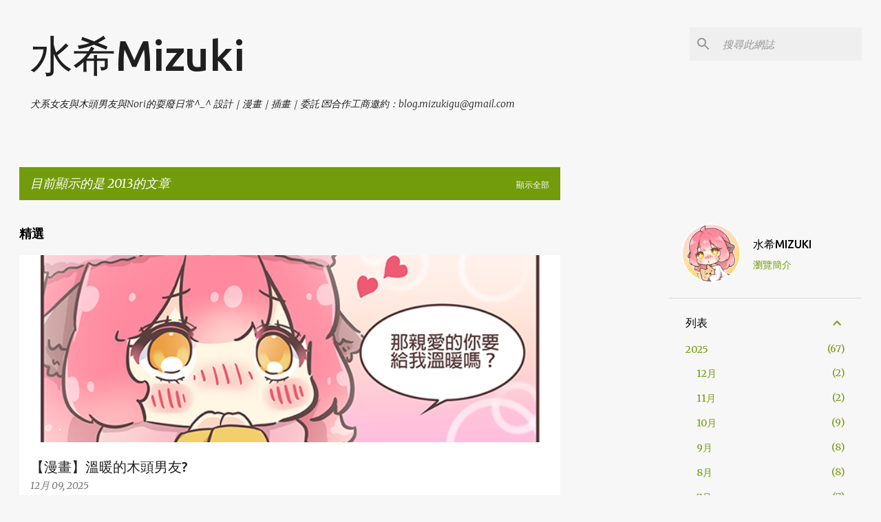

--- FILE ---
content_type: text/html; charset=UTF-8
request_url: https://blog.mizukigu.com/2013/
body_size: 36641
content:
<!DOCTYPE html>
<html dir='ltr' lang='zh-TW' xmlns='http://www.w3.org/1999/xhtml' xmlns:b='http://www.google.com/2005/gml/b' xmlns:data='http://www.google.com/2005/gml/data' xmlns:expr='http://www.google.com/2005/gml/expr'>
<head>
<meta content='f78sai4mqwarwcrbleuydeiienlh9x' name='facebook-domain-verification'/>
<meta content='width=device-width, initial-scale=1' name='viewport'/>
<title>水希Mizuki</title>
<meta content='text/html; charset=UTF-8' http-equiv='Content-Type'/>
<!-- Chrome, Firefox OS and Opera -->
<meta content='#f7f7f7' name='theme-color'/>
<!-- Windows Phone -->
<meta content='#f7f7f7' name='msapplication-navbutton-color'/>
<meta content='blogger' name='generator'/>
<link href='https://blog.mizukigu.com/favicon.ico' rel='icon' type='image/x-icon'/>
<link href='https://blog.mizukigu.com/2013/' rel='canonical'/>
<link rel="alternate" type="application/atom+xml" title="水希Mizuki - Atom" href="https://blog.mizukigu.com/feeds/posts/default" />
<link rel="alternate" type="application/rss+xml" title="水希Mizuki - RSS" href="https://blog.mizukigu.com/feeds/posts/default?alt=rss" />
<link rel="service.post" type="application/atom+xml" title="水希Mizuki - Atom" href="https://www.blogger.com/feeds/1320620309217077096/posts/default" />
<!--Can't find substitution for tag [blog.ieCssRetrofitLinks]-->
<meta content='水希MIZUKI圖文漫畫部落客
喜歡動畫漫畫和玩遊戲!
持續連載耍廢日常和情侶日常!' name='description'/>
<meta content='https://blog.mizukigu.com/2013/' property='og:url'/>
<meta content='水希Mizuki' property='og:title'/>
<meta content='水希MIZUKI圖文漫畫部落客
喜歡動畫漫畫和玩遊戲!
持續連載耍廢日常和情侶日常!' property='og:description'/>
<meta content='https://lh3.googleusercontent.com/blogger_img_proxy/AEn0k_tJvY73MNu7qM0rVCnpvy8FQA7MCD5BnZ_yIYcd9VvGSU0E7RwmQrWVBC3GEjuP4Trx1ydg_xdT2XfK0ZGKQyIpirX0zoiu7baUXDtjIN9TKgiJmrLlMBE=w1200-h630-p-k-no-nu' property='og:image'/>
<meta content='https://lh3.googleusercontent.com/blogger_img_proxy/AEn0k_vrT5DsyzklzGVVhf_NqcIiv732Ruc7A48d9EqB78InM6rQ_jy9S5o3uE4aoXzjPzhtCaaRdEU7bmbqcPP7laSGRZXe1U9TIZ_hp6dqp-0IMAuU9gntA7g0=w1200-h630-p-k-no-nu' property='og:image'/>
<meta content='https://lh3.googleusercontent.com/blogger_img_proxy/AEn0k_uboL7mCnhbqNTavEPBhs3-R9YEkAU9IZB_Rl39gG6FxjJQp-dl42BSHVjAvCeS_HbWCQsSgNX7hroGm_5BudJbTAaAB2C5OYXA2tldl98fddoeey58jqQ=w1200-h630-p-k-no-nu' property='og:image'/>
<meta content='https://lh3.googleusercontent.com/blogger_img_proxy/AEn0k_tDj3rXfD0z_2qnoSLEwtzgrUPrwlpS4oVEmxBT7qkqPsqHLIA0D9pI7kEvOyaidBzV372HWEPpgwBDGbF-MIqM7qlSa7YQUcl6YxwaugtsC4y06apHNZk=w1200-h630-p-k-no-nu' property='og:image'/>
<meta content='https://lh3.googleusercontent.com/blogger_img_proxy/AEn0k_v4mYscd2ayflO8b4SSs0ibXbGFfn4PDoOCl4ssssUiR_7ioNnav6VUd1J3opeqtiv2kbtEktK3bGrJ5gdqIpEKS5GzWoaBqDKoMsSnCyhgmvdoQPtkrVNU=w1200-h630-p-k-no-nu' property='og:image'/>
<meta content='https://lh3.googleusercontent.com/blogger_img_proxy/AEn0k_sUh6VLstCvIWNBYFBCVgUSjDNgadNAmBhwjeZGlMi6wxZ9ISIM3Q-5ZnAwwLf3dTKl_4H87XBgI5Yy8B20zkDJQKQDWSCne9BZqzKjLGKJBc2WAS8sWVAb=w1200-h630-p-k-no-nu' property='og:image'/>
<meta content='https://lh3.googleusercontent.com/blogger_img_proxy/AEn0k_uTlRZobepu4P4b2r40JL7n0cKtYAHBM5kHaFdc4HXGjdfWDzt2K1N6UKrh389Ms_DO3p_axNXXz8S9IikHacKVA4v55lEAt8oYP9QYnX5EVBlROHWjYRE=w1200-h630-p-k-no-nu' property='og:image'/>
<meta content='https://lh3.googleusercontent.com/blogger_img_proxy/AEn0k_tOrj2vIkBjT6uO0p2g6YGjAioohdKWXnrc3NmwH1Om5vGBr7J9kR_qNtXx7PmtxpeeZXfdsUocu1nAuPEZAd9Qeueng645n3v5XjdkgNSOO84uue_Sg1Y_=w1200-h630-p-k-no-nu' property='og:image'/>
<style type='text/css'>@font-face{font-family:'Lato';font-style:normal;font-weight:400;font-display:swap;src:url(//fonts.gstatic.com/s/lato/v25/S6uyw4BMUTPHjxAwXiWtFCfQ7A.woff2)format('woff2');unicode-range:U+0100-02BA,U+02BD-02C5,U+02C7-02CC,U+02CE-02D7,U+02DD-02FF,U+0304,U+0308,U+0329,U+1D00-1DBF,U+1E00-1E9F,U+1EF2-1EFF,U+2020,U+20A0-20AB,U+20AD-20C0,U+2113,U+2C60-2C7F,U+A720-A7FF;}@font-face{font-family:'Lato';font-style:normal;font-weight:400;font-display:swap;src:url(//fonts.gstatic.com/s/lato/v25/S6uyw4BMUTPHjx4wXiWtFCc.woff2)format('woff2');unicode-range:U+0000-00FF,U+0131,U+0152-0153,U+02BB-02BC,U+02C6,U+02DA,U+02DC,U+0304,U+0308,U+0329,U+2000-206F,U+20AC,U+2122,U+2191,U+2193,U+2212,U+2215,U+FEFF,U+FFFD;}@font-face{font-family:'Lato';font-style:normal;font-weight:700;font-display:swap;src:url(//fonts.gstatic.com/s/lato/v25/S6u9w4BMUTPHh6UVSwaPGQ3q5d0N7w.woff2)format('woff2');unicode-range:U+0100-02BA,U+02BD-02C5,U+02C7-02CC,U+02CE-02D7,U+02DD-02FF,U+0304,U+0308,U+0329,U+1D00-1DBF,U+1E00-1E9F,U+1EF2-1EFF,U+2020,U+20A0-20AB,U+20AD-20C0,U+2113,U+2C60-2C7F,U+A720-A7FF;}@font-face{font-family:'Lato';font-style:normal;font-weight:700;font-display:swap;src:url(//fonts.gstatic.com/s/lato/v25/S6u9w4BMUTPHh6UVSwiPGQ3q5d0.woff2)format('woff2');unicode-range:U+0000-00FF,U+0131,U+0152-0153,U+02BB-02BC,U+02C6,U+02DA,U+02DC,U+0304,U+0308,U+0329,U+2000-206F,U+20AC,U+2122,U+2191,U+2193,U+2212,U+2215,U+FEFF,U+FFFD;}@font-face{font-family:'Lato';font-style:normal;font-weight:900;font-display:swap;src:url(//fonts.gstatic.com/s/lato/v25/S6u9w4BMUTPHh50XSwaPGQ3q5d0N7w.woff2)format('woff2');unicode-range:U+0100-02BA,U+02BD-02C5,U+02C7-02CC,U+02CE-02D7,U+02DD-02FF,U+0304,U+0308,U+0329,U+1D00-1DBF,U+1E00-1E9F,U+1EF2-1EFF,U+2020,U+20A0-20AB,U+20AD-20C0,U+2113,U+2C60-2C7F,U+A720-A7FF;}@font-face{font-family:'Lato';font-style:normal;font-weight:900;font-display:swap;src:url(//fonts.gstatic.com/s/lato/v25/S6u9w4BMUTPHh50XSwiPGQ3q5d0.woff2)format('woff2');unicode-range:U+0000-00FF,U+0131,U+0152-0153,U+02BB-02BC,U+02C6,U+02DA,U+02DC,U+0304,U+0308,U+0329,U+2000-206F,U+20AC,U+2122,U+2191,U+2193,U+2212,U+2215,U+FEFF,U+FFFD;}@font-face{font-family:'Merriweather';font-style:italic;font-weight:300;font-stretch:100%;font-display:swap;src:url(//fonts.gstatic.com/s/merriweather/v33/u-4c0qyriQwlOrhSvowK_l5-eTxCVx0ZbwLvKH2Gk9hLmp0v5yA-xXPqCzLvF-adrHOg7iDTFw.woff2)format('woff2');unicode-range:U+0460-052F,U+1C80-1C8A,U+20B4,U+2DE0-2DFF,U+A640-A69F,U+FE2E-FE2F;}@font-face{font-family:'Merriweather';font-style:italic;font-weight:300;font-stretch:100%;font-display:swap;src:url(//fonts.gstatic.com/s/merriweather/v33/u-4c0qyriQwlOrhSvowK_l5-eTxCVx0ZbwLvKH2Gk9hLmp0v5yA-xXPqCzLvF--drHOg7iDTFw.woff2)format('woff2');unicode-range:U+0301,U+0400-045F,U+0490-0491,U+04B0-04B1,U+2116;}@font-face{font-family:'Merriweather';font-style:italic;font-weight:300;font-stretch:100%;font-display:swap;src:url(//fonts.gstatic.com/s/merriweather/v33/u-4c0qyriQwlOrhSvowK_l5-eTxCVx0ZbwLvKH2Gk9hLmp0v5yA-xXPqCzLvF-SdrHOg7iDTFw.woff2)format('woff2');unicode-range:U+0102-0103,U+0110-0111,U+0128-0129,U+0168-0169,U+01A0-01A1,U+01AF-01B0,U+0300-0301,U+0303-0304,U+0308-0309,U+0323,U+0329,U+1EA0-1EF9,U+20AB;}@font-face{font-family:'Merriweather';font-style:italic;font-weight:300;font-stretch:100%;font-display:swap;src:url(//fonts.gstatic.com/s/merriweather/v33/u-4c0qyriQwlOrhSvowK_l5-eTxCVx0ZbwLvKH2Gk9hLmp0v5yA-xXPqCzLvF-WdrHOg7iDTFw.woff2)format('woff2');unicode-range:U+0100-02BA,U+02BD-02C5,U+02C7-02CC,U+02CE-02D7,U+02DD-02FF,U+0304,U+0308,U+0329,U+1D00-1DBF,U+1E00-1E9F,U+1EF2-1EFF,U+2020,U+20A0-20AB,U+20AD-20C0,U+2113,U+2C60-2C7F,U+A720-A7FF;}@font-face{font-family:'Merriweather';font-style:italic;font-weight:300;font-stretch:100%;font-display:swap;src:url(//fonts.gstatic.com/s/merriweather/v33/u-4c0qyriQwlOrhSvowK_l5-eTxCVx0ZbwLvKH2Gk9hLmp0v5yA-xXPqCzLvF-udrHOg7iA.woff2)format('woff2');unicode-range:U+0000-00FF,U+0131,U+0152-0153,U+02BB-02BC,U+02C6,U+02DA,U+02DC,U+0304,U+0308,U+0329,U+2000-206F,U+20AC,U+2122,U+2191,U+2193,U+2212,U+2215,U+FEFF,U+FFFD;}@font-face{font-family:'Merriweather';font-style:italic;font-weight:400;font-stretch:100%;font-display:swap;src:url(//fonts.gstatic.com/s/merriweather/v33/u-4c0qyriQwlOrhSvowK_l5-eTxCVx0ZbwLvKH2Gk9hLmp0v5yA-xXPqCzLvF-adrHOg7iDTFw.woff2)format('woff2');unicode-range:U+0460-052F,U+1C80-1C8A,U+20B4,U+2DE0-2DFF,U+A640-A69F,U+FE2E-FE2F;}@font-face{font-family:'Merriweather';font-style:italic;font-weight:400;font-stretch:100%;font-display:swap;src:url(//fonts.gstatic.com/s/merriweather/v33/u-4c0qyriQwlOrhSvowK_l5-eTxCVx0ZbwLvKH2Gk9hLmp0v5yA-xXPqCzLvF--drHOg7iDTFw.woff2)format('woff2');unicode-range:U+0301,U+0400-045F,U+0490-0491,U+04B0-04B1,U+2116;}@font-face{font-family:'Merriweather';font-style:italic;font-weight:400;font-stretch:100%;font-display:swap;src:url(//fonts.gstatic.com/s/merriweather/v33/u-4c0qyriQwlOrhSvowK_l5-eTxCVx0ZbwLvKH2Gk9hLmp0v5yA-xXPqCzLvF-SdrHOg7iDTFw.woff2)format('woff2');unicode-range:U+0102-0103,U+0110-0111,U+0128-0129,U+0168-0169,U+01A0-01A1,U+01AF-01B0,U+0300-0301,U+0303-0304,U+0308-0309,U+0323,U+0329,U+1EA0-1EF9,U+20AB;}@font-face{font-family:'Merriweather';font-style:italic;font-weight:400;font-stretch:100%;font-display:swap;src:url(//fonts.gstatic.com/s/merriweather/v33/u-4c0qyriQwlOrhSvowK_l5-eTxCVx0ZbwLvKH2Gk9hLmp0v5yA-xXPqCzLvF-WdrHOg7iDTFw.woff2)format('woff2');unicode-range:U+0100-02BA,U+02BD-02C5,U+02C7-02CC,U+02CE-02D7,U+02DD-02FF,U+0304,U+0308,U+0329,U+1D00-1DBF,U+1E00-1E9F,U+1EF2-1EFF,U+2020,U+20A0-20AB,U+20AD-20C0,U+2113,U+2C60-2C7F,U+A720-A7FF;}@font-face{font-family:'Merriweather';font-style:italic;font-weight:400;font-stretch:100%;font-display:swap;src:url(//fonts.gstatic.com/s/merriweather/v33/u-4c0qyriQwlOrhSvowK_l5-eTxCVx0ZbwLvKH2Gk9hLmp0v5yA-xXPqCzLvF-udrHOg7iA.woff2)format('woff2');unicode-range:U+0000-00FF,U+0131,U+0152-0153,U+02BB-02BC,U+02C6,U+02DA,U+02DC,U+0304,U+0308,U+0329,U+2000-206F,U+20AC,U+2122,U+2191,U+2193,U+2212,U+2215,U+FEFF,U+FFFD;}@font-face{font-family:'Merriweather';font-style:normal;font-weight:400;font-stretch:100%;font-display:swap;src:url(//fonts.gstatic.com/s/merriweather/v33/u-4e0qyriQwlOrhSvowK_l5UcA6zuSYEqOzpPe3HOZJ5eX1WtLaQwmYiSeqnJ-mXq1Gi3iE.woff2)format('woff2');unicode-range:U+0460-052F,U+1C80-1C8A,U+20B4,U+2DE0-2DFF,U+A640-A69F,U+FE2E-FE2F;}@font-face{font-family:'Merriweather';font-style:normal;font-weight:400;font-stretch:100%;font-display:swap;src:url(//fonts.gstatic.com/s/merriweather/v33/u-4e0qyriQwlOrhSvowK_l5UcA6zuSYEqOzpPe3HOZJ5eX1WtLaQwmYiSequJ-mXq1Gi3iE.woff2)format('woff2');unicode-range:U+0301,U+0400-045F,U+0490-0491,U+04B0-04B1,U+2116;}@font-face{font-family:'Merriweather';font-style:normal;font-weight:400;font-stretch:100%;font-display:swap;src:url(//fonts.gstatic.com/s/merriweather/v33/u-4e0qyriQwlOrhSvowK_l5UcA6zuSYEqOzpPe3HOZJ5eX1WtLaQwmYiSeqlJ-mXq1Gi3iE.woff2)format('woff2');unicode-range:U+0102-0103,U+0110-0111,U+0128-0129,U+0168-0169,U+01A0-01A1,U+01AF-01B0,U+0300-0301,U+0303-0304,U+0308-0309,U+0323,U+0329,U+1EA0-1EF9,U+20AB;}@font-face{font-family:'Merriweather';font-style:normal;font-weight:400;font-stretch:100%;font-display:swap;src:url(//fonts.gstatic.com/s/merriweather/v33/u-4e0qyriQwlOrhSvowK_l5UcA6zuSYEqOzpPe3HOZJ5eX1WtLaQwmYiSeqkJ-mXq1Gi3iE.woff2)format('woff2');unicode-range:U+0100-02BA,U+02BD-02C5,U+02C7-02CC,U+02CE-02D7,U+02DD-02FF,U+0304,U+0308,U+0329,U+1D00-1DBF,U+1E00-1E9F,U+1EF2-1EFF,U+2020,U+20A0-20AB,U+20AD-20C0,U+2113,U+2C60-2C7F,U+A720-A7FF;}@font-face{font-family:'Merriweather';font-style:normal;font-weight:400;font-stretch:100%;font-display:swap;src:url(//fonts.gstatic.com/s/merriweather/v33/u-4e0qyriQwlOrhSvowK_l5UcA6zuSYEqOzpPe3HOZJ5eX1WtLaQwmYiSeqqJ-mXq1Gi.woff2)format('woff2');unicode-range:U+0000-00FF,U+0131,U+0152-0153,U+02BB-02BC,U+02C6,U+02DA,U+02DC,U+0304,U+0308,U+0329,U+2000-206F,U+20AC,U+2122,U+2191,U+2193,U+2212,U+2215,U+FEFF,U+FFFD;}@font-face{font-family:'Merriweather';font-style:normal;font-weight:700;font-stretch:100%;font-display:swap;src:url(//fonts.gstatic.com/s/merriweather/v33/u-4e0qyriQwlOrhSvowK_l5UcA6zuSYEqOzpPe3HOZJ5eX1WtLaQwmYiSeqnJ-mXq1Gi3iE.woff2)format('woff2');unicode-range:U+0460-052F,U+1C80-1C8A,U+20B4,U+2DE0-2DFF,U+A640-A69F,U+FE2E-FE2F;}@font-face{font-family:'Merriweather';font-style:normal;font-weight:700;font-stretch:100%;font-display:swap;src:url(//fonts.gstatic.com/s/merriweather/v33/u-4e0qyriQwlOrhSvowK_l5UcA6zuSYEqOzpPe3HOZJ5eX1WtLaQwmYiSequJ-mXq1Gi3iE.woff2)format('woff2');unicode-range:U+0301,U+0400-045F,U+0490-0491,U+04B0-04B1,U+2116;}@font-face{font-family:'Merriweather';font-style:normal;font-weight:700;font-stretch:100%;font-display:swap;src:url(//fonts.gstatic.com/s/merriweather/v33/u-4e0qyriQwlOrhSvowK_l5UcA6zuSYEqOzpPe3HOZJ5eX1WtLaQwmYiSeqlJ-mXq1Gi3iE.woff2)format('woff2');unicode-range:U+0102-0103,U+0110-0111,U+0128-0129,U+0168-0169,U+01A0-01A1,U+01AF-01B0,U+0300-0301,U+0303-0304,U+0308-0309,U+0323,U+0329,U+1EA0-1EF9,U+20AB;}@font-face{font-family:'Merriweather';font-style:normal;font-weight:700;font-stretch:100%;font-display:swap;src:url(//fonts.gstatic.com/s/merriweather/v33/u-4e0qyriQwlOrhSvowK_l5UcA6zuSYEqOzpPe3HOZJ5eX1WtLaQwmYiSeqkJ-mXq1Gi3iE.woff2)format('woff2');unicode-range:U+0100-02BA,U+02BD-02C5,U+02C7-02CC,U+02CE-02D7,U+02DD-02FF,U+0304,U+0308,U+0329,U+1D00-1DBF,U+1E00-1E9F,U+1EF2-1EFF,U+2020,U+20A0-20AB,U+20AD-20C0,U+2113,U+2C60-2C7F,U+A720-A7FF;}@font-face{font-family:'Merriweather';font-style:normal;font-weight:700;font-stretch:100%;font-display:swap;src:url(//fonts.gstatic.com/s/merriweather/v33/u-4e0qyriQwlOrhSvowK_l5UcA6zuSYEqOzpPe3HOZJ5eX1WtLaQwmYiSeqqJ-mXq1Gi.woff2)format('woff2');unicode-range:U+0000-00FF,U+0131,U+0152-0153,U+02BB-02BC,U+02C6,U+02DA,U+02DC,U+0304,U+0308,U+0329,U+2000-206F,U+20AC,U+2122,U+2191,U+2193,U+2212,U+2215,U+FEFF,U+FFFD;}@font-face{font-family:'Merriweather';font-style:normal;font-weight:900;font-stretch:100%;font-display:swap;src:url(//fonts.gstatic.com/s/merriweather/v33/u-4e0qyriQwlOrhSvowK_l5UcA6zuSYEqOzpPe3HOZJ5eX1WtLaQwmYiSeqnJ-mXq1Gi3iE.woff2)format('woff2');unicode-range:U+0460-052F,U+1C80-1C8A,U+20B4,U+2DE0-2DFF,U+A640-A69F,U+FE2E-FE2F;}@font-face{font-family:'Merriweather';font-style:normal;font-weight:900;font-stretch:100%;font-display:swap;src:url(//fonts.gstatic.com/s/merriweather/v33/u-4e0qyriQwlOrhSvowK_l5UcA6zuSYEqOzpPe3HOZJ5eX1WtLaQwmYiSequJ-mXq1Gi3iE.woff2)format('woff2');unicode-range:U+0301,U+0400-045F,U+0490-0491,U+04B0-04B1,U+2116;}@font-face{font-family:'Merriweather';font-style:normal;font-weight:900;font-stretch:100%;font-display:swap;src:url(//fonts.gstatic.com/s/merriweather/v33/u-4e0qyriQwlOrhSvowK_l5UcA6zuSYEqOzpPe3HOZJ5eX1WtLaQwmYiSeqlJ-mXq1Gi3iE.woff2)format('woff2');unicode-range:U+0102-0103,U+0110-0111,U+0128-0129,U+0168-0169,U+01A0-01A1,U+01AF-01B0,U+0300-0301,U+0303-0304,U+0308-0309,U+0323,U+0329,U+1EA0-1EF9,U+20AB;}@font-face{font-family:'Merriweather';font-style:normal;font-weight:900;font-stretch:100%;font-display:swap;src:url(//fonts.gstatic.com/s/merriweather/v33/u-4e0qyriQwlOrhSvowK_l5UcA6zuSYEqOzpPe3HOZJ5eX1WtLaQwmYiSeqkJ-mXq1Gi3iE.woff2)format('woff2');unicode-range:U+0100-02BA,U+02BD-02C5,U+02C7-02CC,U+02CE-02D7,U+02DD-02FF,U+0304,U+0308,U+0329,U+1D00-1DBF,U+1E00-1E9F,U+1EF2-1EFF,U+2020,U+20A0-20AB,U+20AD-20C0,U+2113,U+2C60-2C7F,U+A720-A7FF;}@font-face{font-family:'Merriweather';font-style:normal;font-weight:900;font-stretch:100%;font-display:swap;src:url(//fonts.gstatic.com/s/merriweather/v33/u-4e0qyriQwlOrhSvowK_l5UcA6zuSYEqOzpPe3HOZJ5eX1WtLaQwmYiSeqqJ-mXq1Gi.woff2)format('woff2');unicode-range:U+0000-00FF,U+0131,U+0152-0153,U+02BB-02BC,U+02C6,U+02DA,U+02DC,U+0304,U+0308,U+0329,U+2000-206F,U+20AC,U+2122,U+2191,U+2193,U+2212,U+2215,U+FEFF,U+FFFD;}@font-face{font-family:'Ubuntu';font-style:normal;font-weight:400;font-display:swap;src:url(//fonts.gstatic.com/s/ubuntu/v21/4iCs6KVjbNBYlgoKcg72nU6AF7xm.woff2)format('woff2');unicode-range:U+0460-052F,U+1C80-1C8A,U+20B4,U+2DE0-2DFF,U+A640-A69F,U+FE2E-FE2F;}@font-face{font-family:'Ubuntu';font-style:normal;font-weight:400;font-display:swap;src:url(//fonts.gstatic.com/s/ubuntu/v21/4iCs6KVjbNBYlgoKew72nU6AF7xm.woff2)format('woff2');unicode-range:U+0301,U+0400-045F,U+0490-0491,U+04B0-04B1,U+2116;}@font-face{font-family:'Ubuntu';font-style:normal;font-weight:400;font-display:swap;src:url(//fonts.gstatic.com/s/ubuntu/v21/4iCs6KVjbNBYlgoKcw72nU6AF7xm.woff2)format('woff2');unicode-range:U+1F00-1FFF;}@font-face{font-family:'Ubuntu';font-style:normal;font-weight:400;font-display:swap;src:url(//fonts.gstatic.com/s/ubuntu/v21/4iCs6KVjbNBYlgoKfA72nU6AF7xm.woff2)format('woff2');unicode-range:U+0370-0377,U+037A-037F,U+0384-038A,U+038C,U+038E-03A1,U+03A3-03FF;}@font-face{font-family:'Ubuntu';font-style:normal;font-weight:400;font-display:swap;src:url(//fonts.gstatic.com/s/ubuntu/v21/4iCs6KVjbNBYlgoKcQ72nU6AF7xm.woff2)format('woff2');unicode-range:U+0100-02BA,U+02BD-02C5,U+02C7-02CC,U+02CE-02D7,U+02DD-02FF,U+0304,U+0308,U+0329,U+1D00-1DBF,U+1E00-1E9F,U+1EF2-1EFF,U+2020,U+20A0-20AB,U+20AD-20C0,U+2113,U+2C60-2C7F,U+A720-A7FF;}@font-face{font-family:'Ubuntu';font-style:normal;font-weight:400;font-display:swap;src:url(//fonts.gstatic.com/s/ubuntu/v21/4iCs6KVjbNBYlgoKfw72nU6AFw.woff2)format('woff2');unicode-range:U+0000-00FF,U+0131,U+0152-0153,U+02BB-02BC,U+02C6,U+02DA,U+02DC,U+0304,U+0308,U+0329,U+2000-206F,U+20AC,U+2122,U+2191,U+2193,U+2212,U+2215,U+FEFF,U+FFFD;}@font-face{font-family:'Ubuntu';font-style:normal;font-weight:500;font-display:swap;src:url(//fonts.gstatic.com/s/ubuntu/v21/4iCv6KVjbNBYlgoCjC3jvWyNPYZvg7UI.woff2)format('woff2');unicode-range:U+0460-052F,U+1C80-1C8A,U+20B4,U+2DE0-2DFF,U+A640-A69F,U+FE2E-FE2F;}@font-face{font-family:'Ubuntu';font-style:normal;font-weight:500;font-display:swap;src:url(//fonts.gstatic.com/s/ubuntu/v21/4iCv6KVjbNBYlgoCjC3jtGyNPYZvg7UI.woff2)format('woff2');unicode-range:U+0301,U+0400-045F,U+0490-0491,U+04B0-04B1,U+2116;}@font-face{font-family:'Ubuntu';font-style:normal;font-weight:500;font-display:swap;src:url(//fonts.gstatic.com/s/ubuntu/v21/4iCv6KVjbNBYlgoCjC3jvGyNPYZvg7UI.woff2)format('woff2');unicode-range:U+1F00-1FFF;}@font-face{font-family:'Ubuntu';font-style:normal;font-weight:500;font-display:swap;src:url(//fonts.gstatic.com/s/ubuntu/v21/4iCv6KVjbNBYlgoCjC3js2yNPYZvg7UI.woff2)format('woff2');unicode-range:U+0370-0377,U+037A-037F,U+0384-038A,U+038C,U+038E-03A1,U+03A3-03FF;}@font-face{font-family:'Ubuntu';font-style:normal;font-weight:500;font-display:swap;src:url(//fonts.gstatic.com/s/ubuntu/v21/4iCv6KVjbNBYlgoCjC3jvmyNPYZvg7UI.woff2)format('woff2');unicode-range:U+0100-02BA,U+02BD-02C5,U+02C7-02CC,U+02CE-02D7,U+02DD-02FF,U+0304,U+0308,U+0329,U+1D00-1DBF,U+1E00-1E9F,U+1EF2-1EFF,U+2020,U+20A0-20AB,U+20AD-20C0,U+2113,U+2C60-2C7F,U+A720-A7FF;}@font-face{font-family:'Ubuntu';font-style:normal;font-weight:500;font-display:swap;src:url(//fonts.gstatic.com/s/ubuntu/v21/4iCv6KVjbNBYlgoCjC3jsGyNPYZvgw.woff2)format('woff2');unicode-range:U+0000-00FF,U+0131,U+0152-0153,U+02BB-02BC,U+02C6,U+02DA,U+02DC,U+0304,U+0308,U+0329,U+2000-206F,U+20AC,U+2122,U+2191,U+2193,U+2212,U+2215,U+FEFF,U+FFFD;}@font-face{font-family:'Ubuntu';font-style:normal;font-weight:700;font-display:swap;src:url(//fonts.gstatic.com/s/ubuntu/v21/4iCv6KVjbNBYlgoCxCvjvWyNPYZvg7UI.woff2)format('woff2');unicode-range:U+0460-052F,U+1C80-1C8A,U+20B4,U+2DE0-2DFF,U+A640-A69F,U+FE2E-FE2F;}@font-face{font-family:'Ubuntu';font-style:normal;font-weight:700;font-display:swap;src:url(//fonts.gstatic.com/s/ubuntu/v21/4iCv6KVjbNBYlgoCxCvjtGyNPYZvg7UI.woff2)format('woff2');unicode-range:U+0301,U+0400-045F,U+0490-0491,U+04B0-04B1,U+2116;}@font-face{font-family:'Ubuntu';font-style:normal;font-weight:700;font-display:swap;src:url(//fonts.gstatic.com/s/ubuntu/v21/4iCv6KVjbNBYlgoCxCvjvGyNPYZvg7UI.woff2)format('woff2');unicode-range:U+1F00-1FFF;}@font-face{font-family:'Ubuntu';font-style:normal;font-weight:700;font-display:swap;src:url(//fonts.gstatic.com/s/ubuntu/v21/4iCv6KVjbNBYlgoCxCvjs2yNPYZvg7UI.woff2)format('woff2');unicode-range:U+0370-0377,U+037A-037F,U+0384-038A,U+038C,U+038E-03A1,U+03A3-03FF;}@font-face{font-family:'Ubuntu';font-style:normal;font-weight:700;font-display:swap;src:url(//fonts.gstatic.com/s/ubuntu/v21/4iCv6KVjbNBYlgoCxCvjvmyNPYZvg7UI.woff2)format('woff2');unicode-range:U+0100-02BA,U+02BD-02C5,U+02C7-02CC,U+02CE-02D7,U+02DD-02FF,U+0304,U+0308,U+0329,U+1D00-1DBF,U+1E00-1E9F,U+1EF2-1EFF,U+2020,U+20A0-20AB,U+20AD-20C0,U+2113,U+2C60-2C7F,U+A720-A7FF;}@font-face{font-family:'Ubuntu';font-style:normal;font-weight:700;font-display:swap;src:url(//fonts.gstatic.com/s/ubuntu/v21/4iCv6KVjbNBYlgoCxCvjsGyNPYZvgw.woff2)format('woff2');unicode-range:U+0000-00FF,U+0131,U+0152-0153,U+02BB-02BC,U+02C6,U+02DA,U+02DC,U+0304,U+0308,U+0329,U+2000-206F,U+20AC,U+2122,U+2191,U+2193,U+2212,U+2215,U+FEFF,U+FFFD;}</style>
<style id='page-skin-1' type='text/css'><!--
/*! normalize.css v8.0.0 | MIT License | github.com/necolas/normalize.css */html{line-height:1.15;-webkit-text-size-adjust:100%}body{margin:0}h1{font-size:2em;margin:.67em 0}hr{box-sizing:content-box;height:0;overflow:visible}pre{font-family:monospace,monospace;font-size:1em}a{background-color:transparent}abbr[title]{border-bottom:none;text-decoration:underline;text-decoration:underline dotted}b,strong{font-weight:bolder}code,kbd,samp{font-family:monospace,monospace;font-size:1em}small{font-size:80%}sub,sup{font-size:75%;line-height:0;position:relative;vertical-align:baseline}sub{bottom:-0.25em}sup{top:-0.5em}img{border-style:none}button,input,optgroup,select,textarea{font-family:inherit;font-size:100%;line-height:1.15;margin:0}button,input{overflow:visible}button,select{text-transform:none}button,[type="button"],[type="reset"],[type="submit"]{-webkit-appearance:button}button::-moz-focus-inner,[type="button"]::-moz-focus-inner,[type="reset"]::-moz-focus-inner,[type="submit"]::-moz-focus-inner{border-style:none;padding:0}button:-moz-focusring,[type="button"]:-moz-focusring,[type="reset"]:-moz-focusring,[type="submit"]:-moz-focusring{outline:1px dotted ButtonText}fieldset{padding:.35em .75em .625em}legend{box-sizing:border-box;color:inherit;display:table;max-width:100%;padding:0;white-space:normal}progress{vertical-align:baseline}textarea{overflow:auto}[type="checkbox"],[type="radio"]{box-sizing:border-box;padding:0}[type="number"]::-webkit-inner-spin-button,[type="number"]::-webkit-outer-spin-button{height:auto}[type="search"]{-webkit-appearance:textfield;outline-offset:-2px}[type="search"]::-webkit-search-decoration{-webkit-appearance:none}::-webkit-file-upload-button{-webkit-appearance:button;font:inherit}details{display:block}summary{display:list-item}template{display:none}[hidden]{display:none}
/*!************************************************
* Blogger Template Style
* Name: Emporio
**************************************************/
body{
word-wrap:break-word;
overflow-wrap:break-word;
word-break:break-word
}
.hidden{
display:none
}
.invisible{
visibility:hidden
}
.container:after,.float-container:after{
clear:both;
content:"";
display:table
}
.clearboth{
clear:both
}
#comments .comment .comment-actions,.subscribe-popup .FollowByEmail .follow-by-email-submit{
background:transparent;
border:0;
box-shadow:none;
color:#729c0b;
cursor:pointer;
font-size:14px;
font-weight:700;
outline:none;
text-decoration:none;
text-transform:uppercase;
width:auto
}
.dim-overlay{
height:100vh;
left:0;
position:fixed;
top:0;
width:100%
}
#sharing-dim-overlay{
background-color:transparent
}
input::-ms-clear{
display:none
}
.blogger-logo,.svg-icon-24.blogger-logo{
fill:#ff9800;
opacity:1
}
.skip-navigation{
background-color:#fff;
box-sizing:border-box;
color:#000;
display:block;
height:0;
left:0;
line-height:50px;
overflow:hidden;
padding-top:0;
position:fixed;
text-align:center;
top:0;
-webkit-transition:box-shadow .3s,height .3s,padding-top .3s;
transition:box-shadow .3s,height .3s,padding-top .3s;
width:100%;
z-index:900
}
.skip-navigation:focus{
box-shadow:0 4px 5px 0 rgba(0,0,0,.14),0 1px 10px 0 rgba(0,0,0,.12),0 2px 4px -1px rgba(0,0,0,.2);
height:50px
}
#main{
outline:none
}
.main-heading{
clip:rect(1px,1px,1px,1px);
border:0;
height:1px;
overflow:hidden;
padding:0;
position:absolute;
width:1px
}
.Attribution{
margin-top:1em;
text-align:center
}
.Attribution .blogger img,.Attribution .blogger svg{
vertical-align:bottom
}
.Attribution .blogger img{
margin-right:.5em
}
.Attribution div{
line-height:24px;
margin-top:.5em
}
.Attribution .copyright,.Attribution .image-attribution{
font-size:.7em;
margin-top:1.5em
}
.bg-photo{
background-attachment:scroll!important
}
body .CSS_LIGHTBOX{
z-index:900
}
.extendable .show-less,.extendable .show-more{
border-color:#729c0b;
color:#729c0b;
margin-top:8px
}
.extendable .show-less.hidden,.extendable .show-more.hidden,.inline-ad{
display:none
}
.inline-ad{
max-width:100%;
overflow:hidden
}
.adsbygoogle{
display:block
}
#cookieChoiceInfo{
bottom:0;
top:auto
}
iframe.b-hbp-video{
border:0
}
.post-body iframe{
max-width:100%
}
.post-body a[imageanchor="1"]{
display:inline-block
}
.byline{
margin-right:1em
}
.byline:last-child{
margin-right:0
}
.link-copied-dialog{
max-width:520px;
outline:0
}
.link-copied-dialog .modal-dialog-buttons{
margin-top:8px
}
.link-copied-dialog .goog-buttonset-default{
background:transparent;
border:0
}
.link-copied-dialog .goog-buttonset-default:focus{
outline:0
}
.paging-control-container{
margin-bottom:16px
}
.paging-control-container .paging-control{
display:inline-block
}
.paging-control-container .comment-range-text:after,.paging-control-container .paging-control{
color:#729c0b
}
.paging-control-container .comment-range-text,.paging-control-container .paging-control{
margin-right:8px
}
.paging-control-container .comment-range-text:after,.paging-control-container .paging-control:after{
padding-left:8px;
content:"\b7";
cursor:default;
pointer-events:none
}
.paging-control-container .comment-range-text:last-child:after,.paging-control-container .paging-control:last-child:after{
content:none
}
.byline.reactions iframe{
height:20px
}
.b-notification{
background-color:#fff;
border-bottom:1px solid #000;
box-sizing:border-box;
color:#000;
padding:16px 32px;
text-align:center
}
.b-notification.visible{
-webkit-transition:margin-top .3s cubic-bezier(.4,0,.2,1);
transition:margin-top .3s cubic-bezier(.4,0,.2,1)
}
.b-notification.invisible{
position:absolute
}
.b-notification-close{
position:absolute;
right:8px;
top:8px
}
.no-posts-message{
line-height:40px;
text-align:center
}
@media screen and (max-width:745px){
body.item-view .post-body a[imageanchor="1"][style*="float: left;"],body.item-view .post-body a[imageanchor="1"][style*="float: right;"]{
clear:none!important;
float:none!important
}
body.item-view .post-body a[imageanchor="1"] img{
display:block;
height:auto;
margin:0 auto
}
body.item-view .post-body>.separator:first-child>a[imageanchor="1"]:first-child{
margin-top:20px
}
.post-body a[imageanchor]{
display:block
}
body.item-view .post-body a[imageanchor="1"]{
margin-left:0!important;
margin-right:0!important
}
body.item-view .post-body a[imageanchor="1"]+a[imageanchor="1"]{
margin-top:16px
}
}
.item-control{
display:none
}
#comments{
border-top:1px dashed rgba(0,0,0,.54);
margin-top:20px;
padding:20px
}
#comments .comment-thread ol{
padding-left:0;
margin:0;
padding-left:0
}
#comments .comment .comment-replybox-single,#comments .comment-thread .comment-replies{
margin-left:60px
}
#comments .comment-thread .thread-count{
display:none
}
#comments .comment{
list-style-type:none;
padding:0 0 30px;
position:relative
}
#comments .comment .comment{
padding-bottom:8px
}
.comment .avatar-image-container{
position:absolute
}
.comment .avatar-image-container img{
border-radius:50%
}
.avatar-image-container svg,.comment .avatar-image-container .avatar-icon{
fill:#729c0b;
border:1px solid #729c0b;
border-radius:50%;
box-sizing:border-box;
height:35px;
margin:0;
padding:7px;
width:35px
}
.comment .comment-block{
margin-left:60px;
margin-top:10px;
padding-bottom:0
}
#comments .comment-author-header-wrapper{
margin-left:40px
}
#comments .comment .thread-expanded .comment-block{
padding-bottom:20px
}
#comments .comment .comment-header .user,#comments .comment .comment-header .user a{
color:#212121;
font-style:normal;
font-weight:700
}
#comments .comment .comment-actions{
bottom:0;
margin-bottom:15px;
position:absolute
}
#comments .comment .comment-actions>*{
margin-right:8px
}
#comments .comment .comment-header .datetime{
margin-left:8px;
bottom:0;
display:inline-block;
font-size:13px;
font-style:italic
}
#comments .comment .comment-footer .comment-timestamp a,#comments .comment .comment-header .datetime,#comments .comment .comment-header .datetime a{
color:rgba(33,33,33,.54)
}
#comments .comment .comment-content,.comment .comment-body{
margin-top:12px;
word-break:break-word
}
.comment-body{
margin-bottom:12px
}
#comments.embed[data-num-comments="0"]{
border:0;
margin-top:0;
padding-top:0
}
#comment-editor-src,#comments.embed[data-num-comments="0"] #comment-post-message,#comments.embed[data-num-comments="0"] div.comment-form>p,#comments.embed[data-num-comments="0"] p.comment-footer{
display:none
}
.comments .comments-content .loadmore.loaded{
max-height:0;
opacity:0;
overflow:hidden
}
.extendable .remaining-items{
height:0;
overflow:hidden;
-webkit-transition:height .3s cubic-bezier(.4,0,.2,1);
transition:height .3s cubic-bezier(.4,0,.2,1)
}
.extendable .remaining-items.expanded{
height:auto
}
.svg-icon-24,.svg-icon-24-button{
cursor:pointer;
height:24px;
min-width:24px;
width:24px
}
.touch-icon{
margin:-12px;
padding:12px
}
.touch-icon:active,.touch-icon:focus{
background-color:hsla(0,0%,60%,.4);
border-radius:50%
}
svg:not(:root).touch-icon{
overflow:visible
}
html[dir=rtl] .rtl-reversible-icon{
-webkit-transform:scaleX(-1);
transform:scaleX(-1)
}
.svg-icon-24-button,.touch-icon-button{
background:transparent;
border:0;
margin:0;
outline:none;
padding:0
}
.touch-icon-button .touch-icon:active,.touch-icon-button .touch-icon:focus{
background-color:transparent
}
.touch-icon-button:active .touch-icon,.touch-icon-button:focus .touch-icon{
background-color:hsla(0,0%,60%,.4);
border-radius:50%
}
.Profile .default-avatar-wrapper .avatar-icon{
fill:#729c0b;
border:1px solid #729c0b;
border-radius:50%;
box-sizing:border-box;
margin:0
}
.Profile .individual .default-avatar-wrapper .avatar-icon{
padding:25px
}
.Profile .individual .avatar-icon,.Profile .individual .profile-img{
height:90px;
width:90px
}
.Profile .team .default-avatar-wrapper .avatar-icon{
padding:8px
}
.Profile .team .avatar-icon,.Profile .team .default-avatar-wrapper,.Profile .team .profile-img{
height:40px;
width:40px
}
.snippet-container{
margin:0;
overflow:hidden;
position:relative
}
.snippet-fade{
right:0;
bottom:0;
box-sizing:border-box;
position:absolute;
width:96px
}
.snippet-fade:after{
content:"\2026";
float:right
}
.centered-top-container.sticky{
left:0;
position:fixed;
right:0;
top:0;
-webkit-transition-duration:.2s;
transition-duration:.2s;
-webkit-transition-property:opacity,-webkit-transform;
transition-property:opacity,-webkit-transform;
transition-property:transform,opacity;
transition-property:transform,opacity,-webkit-transform;
-webkit-transition-timing-function:cubic-bezier(.4,0,.2,1);
transition-timing-function:cubic-bezier(.4,0,.2,1);
width:auto;
z-index:8
}
.centered-top-placeholder{
display:none
}
.collapsed-header .centered-top-placeholder{
display:block
}
.centered-top-container .Header .replaced h1,.centered-top-placeholder .Header .replaced h1{
display:none
}
.centered-top-container.sticky .Header .replaced h1{
display:block
}
.centered-top-container.sticky .Header .header-widget{
background:none
}
.centered-top-container.sticky .Header .header-image-wrapper{
display:none
}
.centered-top-container img,.centered-top-placeholder img{
max-width:100%
}
.collapsible{
-webkit-transition:height .3s cubic-bezier(.4,0,.2,1);
transition:height .3s cubic-bezier(.4,0,.2,1)
}
.collapsible,.collapsible>summary{
display:block;
overflow:hidden
}
.collapsible>:not(summary){
display:none
}
.collapsible[open]>:not(summary){
display:block
}
.collapsible:focus,.collapsible>summary:focus{
outline:none
}
.collapsible>summary{
cursor:pointer;
display:block;
padding:0
}
.collapsible:focus>summary,.collapsible>summary:focus{
background-color:transparent
}
.collapsible>summary::-webkit-details-marker{
display:none
}
.collapsible-title{
-webkit-box-align:center;
align-items:center;
display:-webkit-box;
display:flex
}
.collapsible-title .title{
-webkit-box-flex:1;
-webkit-box-ordinal-group:1;
flex:1 1 auto;
order:0;
overflow:hidden;
text-overflow:ellipsis;
white-space:nowrap
}
.collapsible-title .chevron-down,.collapsible[open] .collapsible-title .chevron-up{
display:block
}
.collapsible-title .chevron-up,.collapsible[open] .collapsible-title .chevron-down{
display:none
}
.flat-button{
border-radius:2px;
font-weight:700;
margin:-8px;
padding:8px;
text-transform:uppercase
}
.flat-button,.flat-icon-button{
cursor:pointer;
display:inline-block
}
.flat-icon-button{
background:transparent;
border:0;
box-sizing:content-box;
line-height:0;
margin:-12px;
outline:none;
padding:12px
}
.flat-icon-button,.flat-icon-button .splash-wrapper{
border-radius:50%
}
.flat-icon-button .splash.animate{
-webkit-animation-duration:.3s;
animation-duration:.3s
}
body#layout .bg-photo,body#layout .bg-photo-overlay{
display:none
}
body#layout .centered{
max-width:954px
}
body#layout .navigation{
display:none
}
body#layout .sidebar-container{
display:inline-block;
width:40%
}
body#layout .hamburger-menu,body#layout .search{
display:none
}
.overflowable-container{
max-height:44px;
overflow:hidden;
position:relative
}
.overflow-button{
cursor:pointer
}
#overflowable-dim-overlay{
background:transparent
}
.overflow-popup{
background-color:#ffffff;
box-shadow:0 2px 2px 0 rgba(0,0,0,.14),0 3px 1px -2px rgba(0,0,0,.2),0 1px 5px 0 rgba(0,0,0,.12);
left:0;
max-width:calc(100% - 32px);
position:absolute;
top:0;
visibility:hidden;
z-index:101
}
.overflow-popup ul{
list-style:none
}
.overflow-popup .tabs li,.overflow-popup li{
display:block;
height:auto
}
.overflow-popup .tabs li{
padding-left:0;
padding-right:0
}
.overflow-button.hidden,.overflow-popup .tabs li.hidden,.overflow-popup li.hidden,.widget.Sharing .sharing-button{
display:none
}
.widget.Sharing .sharing-buttons li{
padding:0
}
.widget.Sharing .sharing-buttons li span{
display:none
}
.post-share-buttons{
position:relative
}
.sharing-open.touch-icon-button:active .touch-icon,.sharing-open.touch-icon-button:focus .touch-icon{
background-color:transparent
}
.share-buttons{
background-color:#ffffff;
border-radius:2px;
box-shadow:0 2px 2px 0 rgba(0,0,0,.14),0 3px 1px -2px rgba(0,0,0,.2),0 1px 5px 0 rgba(0,0,0,.12);
color:#000000;
list-style:none;
margin:0;
min-width:200px;
padding:8px 0;
position:absolute;
top:-11px;
z-index:101
}
.share-buttons.hidden{
display:none
}
.sharing-button{
background:transparent;
border:0;
cursor:pointer;
margin:0;
outline:none;
padding:0
}
.share-buttons li{
height:48px;
margin:0
}
.share-buttons li:last-child{
margin-bottom:0
}
.share-buttons li .sharing-platform-button{
box-sizing:border-box;
cursor:pointer;
display:block;
height:100%;
margin-bottom:0;
padding:0 16px;
position:relative;
width:100%
}
.share-buttons li .sharing-platform-button:focus,.share-buttons li .sharing-platform-button:hover{
background-color:hsla(0,0%,50%,.1);
outline:none
}
.share-buttons li svg[class*=" sharing-"],.share-buttons li svg[class^=sharing-]{
position:absolute;
top:10px
}
.share-buttons li span.sharing-platform-button{
position:relative;
top:0
}
.share-buttons li .platform-sharing-text{
margin-left:56px;
display:block;
font-size:16px;
line-height:48px;
white-space:nowrap
}
.sidebar-container{
-webkit-overflow-scrolling:touch;
background-color:#f7f7f7;
max-width:280px;
overflow-y:auto;
-webkit-transition-duration:.3s;
transition-duration:.3s;
-webkit-transition-property:-webkit-transform;
transition-property:-webkit-transform;
transition-property:transform;
transition-property:transform,-webkit-transform;
-webkit-transition-timing-function:cubic-bezier(0,0,.2,1);
transition-timing-function:cubic-bezier(0,0,.2,1);
width:280px;
z-index:101
}
.sidebar-container .navigation{
line-height:0;
padding:16px
}
.sidebar-container .sidebar-back{
cursor:pointer
}
.sidebar-container .widget{
background:none;
margin:0 16px;
padding:16px 0
}
.sidebar-container .widget .title{
color:#000000;
margin:0
}
.sidebar-container .widget ul{
list-style:none;
margin:0;
padding:0
}
.sidebar-container .widget ul ul{
margin-left:1em
}
.sidebar-container .widget li{
font-size:16px;
line-height:normal
}
.sidebar-container .widget+.widget{
border-top:1px solid rgba(0, 0, 0, 0.12)
}
.BlogArchive li{
margin:16px 0
}
.BlogArchive li:last-child{
margin-bottom:0
}
.Label li a{
display:inline-block
}
.BlogArchive .post-count,.Label .label-count{
margin-left:.25em;
float:right
}
.BlogArchive .post-count:before,.Label .label-count:before{
content:"("
}
.BlogArchive .post-count:after,.Label .label-count:after{
content:")"
}
.widget.Translate .skiptranslate>div{
display:block!important
}
.widget.Profile .profile-link{
display:-webkit-box;
display:flex
}
.widget.Profile .team-member .default-avatar-wrapper,.widget.Profile .team-member .profile-img{
-webkit-box-flex:0;
margin-right:1em;
flex:0 0 auto
}
.widget.Profile .individual .profile-link{
-webkit-box-orient:vertical;
-webkit-box-direction:normal;
flex-direction:column
}
.widget.Profile .team .profile-link .profile-name{
-webkit-box-flex:1;
align-self:center;
display:block;
flex:1 1 auto
}
.dim-overlay{
background-color:rgba(0,0,0,.54)
}
body.sidebar-visible{
overflow-y:hidden
}
@media screen and (max-width:680px){
.sidebar-container{
bottom:0;
left:auto;
position:fixed;
right:0;
top:0
}
.sidebar-container.sidebar-invisible{
-webkit-transform:translateX(100%);
transform:translateX(100%);
-webkit-transition-timing-function:cubic-bezier(.4,0,.6,1);
transition-timing-function:cubic-bezier(.4,0,.6,1)
}
}
.dialog{
background:#ffffff;
box-shadow:0 2px 2px 0 rgba(0,0,0,.14),0 3px 1px -2px rgba(0,0,0,.2),0 1px 5px 0 rgba(0,0,0,.12);
box-sizing:border-box;
color:#000000;
padding:30px;
position:fixed;
text-align:center;
width:calc(100% - 24px);
z-index:101
}
.dialog input[type=email],.dialog input[type=text]{
background-color:transparent;
border:0;
border-bottom:1px solid rgba(0,0,0,.12);
color:#000000;
display:block;
font-family:Ubuntu, sans-serif;
font-size:16px;
line-height:24px;
margin:auto;
outline:none;
padding-bottom:7px;
text-align:center;
width:100%
}
.dialog input[type=email]::-webkit-input-placeholder,.dialog input[type=text]::-webkit-input-placeholder{
color:rgba(0,0,0,.5)
}
.dialog input[type=email]::-moz-placeholder,.dialog input[type=text]::-moz-placeholder{
color:rgba(0,0,0,.5)
}
.dialog input[type=email]:-ms-input-placeholder,.dialog input[type=text]:-ms-input-placeholder{
color:rgba(0,0,0,.5)
}
.dialog input[type=email]::-ms-input-placeholder,.dialog input[type=text]::-ms-input-placeholder{
color:rgba(0,0,0,.5)
}
.dialog input[type=email]::placeholder,.dialog input[type=text]::placeholder{
color:rgba(0,0,0,.5)
}
.dialog input[type=email]:focus,.dialog input[type=text]:focus{
border-bottom:2px solid #729c0b;
padding-bottom:6px
}
.dialog input.no-cursor{
color:transparent;
text-shadow:0 0 0 #000000
}
.dialog input.no-cursor:focus{
outline:none
}
.dialog input[type=submit]{
font-family:Ubuntu, sans-serif
}
.dialog .goog-buttonset-default{
color:#729c0b
}
.loading-spinner-large{
-webkit-animation:mspin-rotate 1568.63ms linear infinite;
animation:mspin-rotate 1568.63ms linear infinite;
height:48px;
overflow:hidden;
position:absolute;
width:48px;
z-index:200
}
.loading-spinner-large>div{
-webkit-animation:mspin-revrot 5332ms steps(4) infinite;
animation:mspin-revrot 5332ms steps(4) infinite
}
.loading-spinner-large>div>div{
-webkit-animation:mspin-singlecolor-large-film 1333ms steps(81) infinite;
animation:mspin-singlecolor-large-film 1333ms steps(81) infinite;
background-size:100%;
height:48px;
width:3888px
}
.mspin-black-large>div>div,.mspin-grey_54-large>div>div{
background-image:url(https://www.blogblog.com/indie/mspin_black_large.svg)
}
.mspin-white-large>div>div{
background-image:url(https://www.blogblog.com/indie/mspin_white_large.svg)
}
.mspin-grey_54-large{
opacity:.54
}
@-webkit-keyframes mspin-singlecolor-large-film{
0%{
-webkit-transform:translateX(0);
transform:translateX(0)
}
to{
-webkit-transform:translateX(-3888px);
transform:translateX(-3888px)
}
}
@keyframes mspin-singlecolor-large-film{
0%{
-webkit-transform:translateX(0);
transform:translateX(0)
}
to{
-webkit-transform:translateX(-3888px);
transform:translateX(-3888px)
}
}
@-webkit-keyframes mspin-rotate{
0%{
-webkit-transform:rotate(0deg);
transform:rotate(0deg)
}
to{
-webkit-transform:rotate(1turn);
transform:rotate(1turn)
}
}
@keyframes mspin-rotate{
0%{
-webkit-transform:rotate(0deg);
transform:rotate(0deg)
}
to{
-webkit-transform:rotate(1turn);
transform:rotate(1turn)
}
}
@-webkit-keyframes mspin-revrot{
0%{
-webkit-transform:rotate(0deg);
transform:rotate(0deg)
}
to{
-webkit-transform:rotate(-1turn);
transform:rotate(-1turn)
}
}
@keyframes mspin-revrot{
0%{
-webkit-transform:rotate(0deg);
transform:rotate(0deg)
}
to{
-webkit-transform:rotate(-1turn);
transform:rotate(-1turn)
}
}
.subscribe-popup{
max-width:364px
}
.subscribe-popup h3{
color:#212121;
font-size:1.8em;
margin-top:0
}
.subscribe-popup .FollowByEmail h3{
display:none
}
.subscribe-popup .FollowByEmail .follow-by-email-submit{
color:#729c0b;
display:inline-block;
margin:24px auto 0;
white-space:normal;
width:auto
}
.subscribe-popup .FollowByEmail .follow-by-email-submit:disabled{
cursor:default;
opacity:.3
}
@media (max-width:800px){
.blog-name div.widget.Subscribe{
margin-bottom:16px
}
body.item-view .blog-name div.widget.Subscribe{
margin:8px auto 16px;
width:100%
}
}
.sidebar-container .svg-icon-24{
fill:#729c0b
}
.centered-top .svg-icon-24{
fill:#729c0b
}
.centered-bottom .svg-icon-24.touch-icon,.centered-bottom a .svg-icon-24,.centered-bottom button .svg-icon-24{
fill:#729c0b
}
.post-wrapper .svg-icon-24.touch-icon,.post-wrapper a .svg-icon-24,.post-wrapper button .svg-icon-24{
fill:#729c0b
}
.centered-bottom .share-buttons .svg-icon-24,.share-buttons .svg-icon-24{
fill:#729c0b
}
.svg-icon-24.hamburger-menu{
fill:#729c0b
}
body#layout .page_body{
padding:0;
position:relative;
top:0
}
body#layout .page{
display:inline-block;
left:inherit;
position:relative;
vertical-align:top;
width:540px
}
body{
background:#f7f7f7 none repeat scroll top left;
background-color:#f7f7f7;
background-size:cover;
font:400 16px Ubuntu, sans-serif;
margin:0;
min-height:100vh
}
body,h3,h3.title{
color:#000000
}
.post-wrapper .post-title,.post-wrapper .post-title a,.post-wrapper .post-title a:hover,.post-wrapper .post-title a:visited{
color:#212121
}
a{
color:#729c0b;
text-decoration:none
}
a:visited{
color:#729c0b
}
a:hover{
color:#729c0b
}
blockquote{
color:#424242;
font:400 16px Ubuntu, sans-serif;
font-size:x-large;
font-style:italic;
font-weight:300;
text-align:center
}
.dim-overlay{
z-index:100
}
.page{
-webkit-box-orient:vertical;
-webkit-box-direction:normal;
box-sizing:border-box;
display:-webkit-box;
display:flex;
flex-direction:column;
min-height:100vh;
padding-bottom:1em
}
.page>*{
-webkit-box-flex:0;
flex:0 0 auto
}
.page>#footer{
margin-top:auto
}
.bg-photo-container{
overflow:hidden
}
.bg-photo-container,.bg-photo-container .bg-photo{
height:464px;
width:100%
}
.bg-photo-container .bg-photo{
background-position:50%;
background-size:cover;
z-index:-1
}
.centered{
margin:0 auto;
position:relative;
width:1482px
}
.centered .main,.centered .main-container{
float:left
}
.centered .main{
padding-bottom:1em
}
.centered .centered-bottom:after{
clear:both;
content:"";
display:table
}
@media (min-width:1626px){
.page_body.has-vertical-ads .centered{
width:1625px
}
}
@media (min-width:1225px) and (max-width:1482px){
.centered{
width:1081px
}
}
@media (min-width:1225px) and (max-width:1625px){
.page_body.has-vertical-ads .centered{
width:1224px
}
}
@media (max-width:1224px){
.centered{
width:680px
}
}
@media (max-width:680px){
.centered{
max-width:600px;
width:100%
}
}
.feed-view .post-wrapper.hero,.main,.main-container,.post-filter-message,.top-nav .section{
width:1187px
}
@media (min-width:1225px) and (max-width:1482px){
.feed-view .post-wrapper.hero,.main,.main-container,.post-filter-message,.top-nav .section{
width:786px
}
}
@media (min-width:1225px) and (max-width:1625px){
.feed-view .page_body.has-vertical-ads .post-wrapper.hero,.page_body.has-vertical-ads .feed-view .post-wrapper.hero,.page_body.has-vertical-ads .main,.page_body.has-vertical-ads .main-container,.page_body.has-vertical-ads .post-filter-message,.page_body.has-vertical-ads .top-nav .section{
width:786px
}
}
@media (max-width:1224px){
.feed-view .post-wrapper.hero,.main,.main-container,.post-filter-message,.top-nav .section{
width:auto
}
}
.widget .title{
font-size:18px;
line-height:28px;
margin:18px 0
}
.extendable .show-less,.extendable .show-more{
color:#729c0b;
cursor:pointer;
font:500 12px Ubuntu, sans-serif;
margin:0 -16px;
padding:16px;
text-transform:uppercase
}
.widget.Profile{
font:400 16px Ubuntu, sans-serif
}
.sidebar-container .widget.Profile{
padding:16px
}
.widget.Profile h2{
display:none
}
.widget.Profile .title{
margin:16px 32px
}
.widget.Profile .profile-img{
border-radius:50%
}
.widget.Profile .individual{
display:-webkit-box;
display:flex
}
.widget.Profile .individual .profile-info{
margin-left:16px;
align-self:center
}
.widget.Profile .profile-datablock{
margin-bottom:.75em;
margin-top:0
}
.widget.Profile .profile-link{
background-image:none!important;
font-family:inherit;
max-width:100%;
overflow:hidden
}
.widget.Profile .individual .profile-link{
display:block;
margin:0 -10px;
padding:0 10px
}
.widget.Profile .individual .profile-data a.profile-link.g-profile,.widget.Profile .team a.profile-link.g-profile .profile-name{
color:#000000;
font:500 16px Ubuntu, sans-serif;
margin-bottom:.75em
}
.widget.Profile .individual .profile-data a.profile-link.g-profile{
line-height:1.25
}
.widget.Profile .individual>a:first-child{
flex-shrink:0
}
.widget.Profile dd{
margin:0
}
.widget.Profile ul{
list-style:none;
padding:0
}
.widget.Profile ul li{
margin:10px 0 30px
}
.widget.Profile .team .extendable,.widget.Profile .team .extendable .first-items,.widget.Profile .team .extendable .remaining-items{
margin:0;
max-width:100%;
padding:0
}
.widget.Profile .team-member .profile-name-container{
-webkit-box-flex:0;
flex:0 1 auto
}
.widget.Profile .team .extendable .show-less,.widget.Profile .team .extendable .show-more{
left:56px;
position:relative
}
#comments a,.post-wrapper a{
color:#729c0b
}
div.widget.Blog .blog-posts .post-outer{
border:0
}
div.widget.Blog .post-outer{
padding-bottom:0
}
.post .thumb{
float:left;
height:20%;
width:20%
}
.no-posts-message,.status-msg-body{
margin:10px 0
}
.blog-pager{
text-align:center
}
.post-title{
margin:0
}
.post-title,.post-title a{
font:500 24px Ubuntu, sans-serif
}
.post-body{
display:block;
font:400 16px Merriweather, Georgia, serif;
line-height:32px;
margin:0
}
.post-body,.post-snippet{
color:#000000
}
.post-snippet{
font:400 14px Merriweather, Georgia, serif;
line-height:24px;
margin:8px 0;
max-height:72px
}
.post-snippet .snippet-fade{
background:-webkit-linear-gradient(left,#ffffff 0,#ffffff 20%,rgba(255, 255, 255, 0) 100%);
background:linear-gradient(to left,#ffffff 0,#ffffff 20%,rgba(255, 255, 255, 0) 100%);
bottom:0;
color:#000000;
position:absolute
}
.post-body img{
height:inherit;
max-width:100%
}
.byline,.byline.post-author a,.byline.post-timestamp a{
color:#757575;
font:italic 400 12px Merriweather, Georgia, serif
}
.byline.post-author{
text-transform:lowercase
}
.byline.post-author a{
text-transform:none
}
.item-byline .byline,.post-header .byline{
margin-right:0
}
.post-share-buttons .share-buttons{
background:#ffffff;
color:#000000;
font:400 14px Ubuntu, sans-serif
}
.tr-caption{
color:#424242;
font:400 16px Ubuntu, sans-serif;
font-size:1.1em;
font-style:italic
}
.post-filter-message{
background-color:#729c0b;
box-sizing:border-box;
color:#ffffff;
display:-webkit-box;
display:flex;
font:italic 400 18px Merriweather, Georgia, serif;
margin-bottom:16px;
margin-top:32px;
padding:12px 16px
}
.post-filter-message>div:first-child{
-webkit-box-flex:1;
flex:1 0 auto
}
.post-filter-message a{
padding-left:30px;
color:#729c0b;
color:#ffffff;
cursor:pointer;
font:500 12px Ubuntu, sans-serif;
text-transform:uppercase;
white-space:nowrap
}
.post-filter-message .search-label,.post-filter-message .search-query{
font-style:italic;
quotes:"\201c" "\201d" "\2018" "\2019"
}
.post-filter-message .search-label:before,.post-filter-message .search-query:before{
content:open-quote
}
.post-filter-message .search-label:after,.post-filter-message .search-query:after{
content:close-quote
}
#blog-pager{
margin-bottom:1em;
margin-top:2em
}
#blog-pager a{
color:#729c0b;
cursor:pointer;
font:500 12px Ubuntu, sans-serif;
text-transform:uppercase
}
.Label{
overflow-x:hidden
}
.Label ul{
list-style:none;
padding:0
}
.Label li{
display:inline-block;
max-width:100%;
overflow:hidden;
text-overflow:ellipsis;
white-space:nowrap
}
.Label .first-ten{
margin-top:16px
}
.Label .show-all{
border-color:#729c0b;
color:#729c0b;
cursor:pointer;
font-style:normal;
margin-top:8px;
text-transform:uppercase
}
.Label .show-all,.Label .show-all.hidden{
display:inline-block
}
.Label li a,.Label span.label-size,.byline.post-labels a{
background-color:rgba(114,156,11,.1);
border-radius:2px;
color:#729c0b;
cursor:pointer;
display:inline-block;
font:500 10.5px Ubuntu, sans-serif;
line-height:1.5;
margin:4px 4px 4px 0;
padding:4px 8px;
text-transform:uppercase;
vertical-align:middle
}
body.item-view .byline.post-labels a{
background-color:rgba(114,156,11,.1);
color:#729c0b
}
.FeaturedPost .item-thumbnail img{
max-width:100%
}
.sidebar-container .FeaturedPost .post-title a{
color:#729c0b;
font:500 14px Ubuntu, sans-serif
}
body.item-view .PopularPosts{
display:inline-block;
overflow-y:auto;
vertical-align:top;
width:280px
}
.PopularPosts h3.title{
font:500 16px Ubuntu, sans-serif
}
.PopularPosts .post-title{
margin:0 0 16px
}
.PopularPosts .post-title a{
color:#729c0b;
font:500 14px Ubuntu, sans-serif;
line-height:24px
}
.PopularPosts .item-thumbnail{
clear:both;
height:152px;
overflow-y:hidden;
width:100%
}
.PopularPosts .item-thumbnail img{
padding:0;
width:100%
}
.PopularPosts .popular-posts-snippet{
color:#535353;
font:italic 400 14px Merriweather, Georgia, serif;
line-height:24px;
max-height:calc(24px * 4);
overflow:hidden
}
.PopularPosts .popular-posts-snippet .snippet-fade{
color:#535353
}
.PopularPosts .post{
margin:30px 0;
position:relative
}
.PopularPosts .post+.post{
padding-top:1em
}
.popular-posts-snippet .snippet-fade{
right:0;
background:-webkit-linear-gradient(left,#f7f7f7 0,#f7f7f7 20%,rgba(247, 247, 247, 0) 100%);
background:linear-gradient(to left,#f7f7f7 0,#f7f7f7 20%,rgba(247, 247, 247, 0) 100%);
height:24px;
line-height:24px;
position:absolute;
top:calc(24px * 3);
width:96px
}
.Attribution{
color:#000000
}
.Attribution a,.Attribution a:hover,.Attribution a:visited{
color:#729c0b
}
.Attribution svg{
fill:#757575
}
.inline-ad{
margin-bottom:16px
}
.item-view .inline-ad{
display:block
}
.vertical-ad-container{
margin-left:15px;
float:left;
min-height:1px;
width:128px
}
.item-view .vertical-ad-container{
margin-top:30px
}
.inline-ad-placeholder,.vertical-ad-placeholder{
background:#ffffff;
border:1px solid #000;
opacity:.9;
text-align:center;
vertical-align:middle
}
.inline-ad-placeholder span,.vertical-ad-placeholder span{
color:#212121;
display:block;
font-weight:700;
margin-top:290px;
text-transform:uppercase
}
.vertical-ad-placeholder{
height:600px
}
.vertical-ad-placeholder span{
margin-top:290px;
padding:0 40px
}
.inline-ad-placeholder{
height:90px
}
.inline-ad-placeholder span{
margin-top:35px
}
.centered-top-container.sticky,.sticky .centered-top{
background-color:#efefef
}
.centered-top{
-webkit-box-align:start;
align-items:flex-start;
display:-webkit-box;
display:flex;
flex-wrap:wrap;
margin:0 auto;
max-width:1482px;
padding-top:40px
}
.page_body.has-vertical-ads .centered-top{
max-width:1625px
}
.centered-top .blog-name,.centered-top .hamburger-section,.centered-top .search{
margin-left:16px
}
.centered-top .return_link{
-webkit-box-flex:0;
-webkit-box-ordinal-group:1;
flex:0 0 auto;
height:24px;
order:0;
width:24px
}
.centered-top .blog-name{
-webkit-box-flex:1;
-webkit-box-ordinal-group:2;
flex:1 1 0;
order:1
}
.centered-top .search{
-webkit-box-flex:0;
-webkit-box-ordinal-group:3;
flex:0 0 auto;
order:2
}
.centered-top .hamburger-section{
-webkit-box-flex:0;
-webkit-box-ordinal-group:4;
display:none;
flex:0 0 auto;
order:3
}
.centered-top .subscribe-section-container{
-webkit-box-flex:1;
-webkit-box-ordinal-group:5;
flex:1 0 100%;
order:4
}
.centered-top .top-nav{
-webkit-box-flex:1;
-webkit-box-ordinal-group:6;
flex:1 0 100%;
margin-top:32px;
order:5
}
.sticky .centered-top{
-webkit-box-align:center;
align-items:center;
box-sizing:border-box;
flex-wrap:nowrap;
padding:0 16px
}
.sticky .centered-top .blog-name{
-webkit-box-flex:0;
flex:0 1 auto;
max-width:none;
min-width:0
}
.sticky .centered-top .subscribe-section-container{
border-left:1px solid rgba(0, 0, 0, 0.3);
-webkit-box-flex:1;
-webkit-box-ordinal-group:3;
flex:1 0 auto;
margin:0 16px;
order:2
}
.sticky .centered-top .search{
-webkit-box-flex:1;
-webkit-box-ordinal-group:4;
flex:1 0 auto;
order:3
}
.sticky .centered-top .hamburger-section{
-webkit-box-ordinal-group:5;
order:4
}
.sticky .centered-top .top-nav{
display:none
}
.search{
position:relative;
width:250px
}
.search,.search .search-expand,.search .section{
height:48px
}
.search .search-expand{
margin-left:auto;
background:transparent;
border:0;
display:none;
margin:0;
outline:none;
padding:0
}
.search .search-expand-text{
display:none
}
.search .search-expand .svg-icon-24,.search .search-submit-container .svg-icon-24{
fill:rgba(0, 0, 0, 0.38);
-webkit-transition:fill .3s cubic-bezier(.4,0,.2,1);
transition:fill .3s cubic-bezier(.4,0,.2,1)
}
.search h3{
display:none
}
.search .section{
right:0;
box-sizing:border-box;
line-height:24px;
overflow-x:hidden;
position:absolute;
top:0;
-webkit-transition-duration:.3s;
transition-duration:.3s;
-webkit-transition-property:background-color,width;
transition-property:background-color,width;
-webkit-transition-timing-function:cubic-bezier(.4,0,.2,1);
transition-timing-function:cubic-bezier(.4,0,.2,1);
width:250px;
z-index:8
}
.search .section,.search.focused .section{
background-color:rgba(0, 0, 0, 0.03)
}
.search form{
display:-webkit-box;
display:flex
}
.search form .search-submit-container{
-webkit-box-align:center;
-webkit-box-flex:0;
-webkit-box-ordinal-group:1;
align-items:center;
display:-webkit-box;
display:flex;
flex:0 0 auto;
height:48px;
order:0
}
.search form .search-input{
-webkit-box-flex:1;
-webkit-box-ordinal-group:2;
flex:1 1 auto;
order:1
}
.search form .search-input input{
box-sizing:border-box;
height:48px;
width:100%
}
.search .search-submit-container input[type=submit]{
display:none
}
.search .search-submit-container .search-icon{
margin:0;
padding:12px 8px
}
.search .search-input input{
background:none;
border:0;
color:#1f1f1f;
font:400 16px Merriweather, Georgia, serif;
outline:none;
padding:0 8px
}
.search .search-input input::-webkit-input-placeholder{
color:rgba(0, 0, 0, 0.38);
font:italic 400 15px Merriweather, Georgia, serif;
line-height:48px
}
.search .search-input input::-moz-placeholder{
color:rgba(0, 0, 0, 0.38);
font:italic 400 15px Merriweather, Georgia, serif;
line-height:48px
}
.search .search-input input:-ms-input-placeholder{
color:rgba(0, 0, 0, 0.38);
font:italic 400 15px Merriweather, Georgia, serif;
line-height:48px
}
.search .search-input input::-ms-input-placeholder{
color:rgba(0, 0, 0, 0.38);
font:italic 400 15px Merriweather, Georgia, serif;
line-height:48px
}
.search .search-input input::placeholder{
color:rgba(0, 0, 0, 0.38);
font:italic 400 15px Merriweather, Georgia, serif;
line-height:48px
}
.search .dim-overlay{
background-color:transparent
}
.centered-top .Header h1{
box-sizing:border-box;
color:#1f1f1f;
font:500 62px Ubuntu, sans-serif;
margin:0;
padding:0
}
.centered-top .Header h1 a,.centered-top .Header h1 a:hover,.centered-top .Header h1 a:visited{
color:inherit;
font-size:inherit
}
.centered-top .Header p{
color:#1f1f1f;
font:italic 300 14px Merriweather, Georgia, serif;
line-height:1.7;
margin:16px 0;
padding:0
}
.sticky .centered-top .Header h1{
color:#1f1f1f;
font-size:32px;
margin:16px 0;
overflow:hidden;
padding:0;
text-overflow:ellipsis;
white-space:nowrap
}
.sticky .centered-top .Header p{
display:none
}
.subscribe-section-container{
border-left:0;
margin:0
}
.subscribe-section-container .subscribe-button{
background:transparent;
border:0;
color:#729c0b;
cursor:pointer;
display:inline-block;
font:700 12px Ubuntu, sans-serif;
margin:0 auto;
outline:none;
padding:16px;
text-transform:uppercase;
white-space:nowrap
}
.top-nav .PageList h3{
margin-left:16px
}
.top-nav .PageList ul{
list-style:none;
margin:0;
padding:0
}
.top-nav .PageList ul li{
color:#729c0b;
cursor:pointer;
font:500 12px Ubuntu, sans-serif;
font:700 12px Ubuntu, sans-serif;
text-transform:uppercase
}
.top-nav .PageList ul li a{
background-color:#ffffff;
color:#729c0b;
display:block;
height:44px;
line-height:44px;
overflow:hidden;
padding:0 22px;
text-overflow:ellipsis;
vertical-align:middle
}
.top-nav .PageList ul li.selected a{
color:#729c0b
}
.top-nav .PageList ul li:first-child a{
padding-left:16px
}
.top-nav .PageList ul li:last-child a{
padding-right:16px
}
.top-nav .PageList .dim-overlay{
opacity:0
}
.top-nav .overflowable-contents li{
float:left;
max-width:100%
}
.top-nav .overflow-button{
-webkit-box-align:center;
-webkit-box-flex:0;
align-items:center;
display:-webkit-box;
display:flex;
flex:0 0 auto;
height:44px;
padding:0 16px;
position:relative;
-webkit-transition:opacity .3s cubic-bezier(.4,0,.2,1);
transition:opacity .3s cubic-bezier(.4,0,.2,1);
width:24px
}
.top-nav .overflow-button.hidden{
display:none
}
.top-nav .overflow-button svg{
margin-top:0
}
@media (max-width:1224px){
.search{
width:24px
}
.search .search-expand{
display:block;
position:relative;
z-index:8
}
.search .search-expand .search-expand-icon{
fill:transparent
}
.search .section{
background-color:rgba(0, 0, 0, 0);
width:32px;
z-index:7
}
.search.focused .section{
width:250px;
z-index:8
}
.search .search-submit-container .svg-icon-24{
fill:#729c0b
}
.search.focused .search-submit-container .svg-icon-24{
fill:rgba(0, 0, 0, 0.38)
}
.blog-name,.return_link,.subscribe-section-container{
opacity:1;
-webkit-transition:opacity .3s cubic-bezier(.4,0,.2,1);
transition:opacity .3s cubic-bezier(.4,0,.2,1)
}
.centered-top.search-focused .blog-name,.centered-top.search-focused .return_link,.centered-top.search-focused .subscribe-section-container{
opacity:0
}
body.search-view .centered-top.search-focused .blog-name .section,body.search-view .centered-top.search-focused .subscribe-section-container{
display:none
}
}
@media (max-width:745px){
.top-nav .section.no-items#page_list_top{
display:none
}
.centered-top{
padding-top:16px
}
.centered-top .header_container{
margin:0 auto;
max-width:600px
}
.centered-top .hamburger-section{
-webkit-box-align:center;
margin-right:24px;
align-items:center;
display:-webkit-box;
display:flex;
height:48px
}
.widget.Header h1{
font:500 36px Ubuntu, sans-serif;
padding:0
}
.top-nav .PageList{
max-width:100%;
overflow-x:auto
}
.centered-top-container.sticky .centered-top{
flex-wrap:wrap
}
.centered-top-container.sticky .blog-name{
-webkit-box-flex:1;
flex:1 1 0
}
.centered-top-container.sticky .search{
-webkit-box-flex:0;
flex:0 0 auto
}
.centered-top-container.sticky .hamburger-section,.centered-top-container.sticky .search{
margin-bottom:8px;
margin-top:8px
}
.centered-top-container.sticky .subscribe-section-container{
-webkit-box-flex:1;
-webkit-box-ordinal-group:6;
border:0;
flex:1 0 100%;
margin:-16px 0 0;
order:5
}
body.item-view .centered-top-container.sticky .subscribe-section-container{
margin-left:24px
}
.centered-top-container.sticky .subscribe-button{
margin-bottom:0;
padding:8px 16px 16px
}
.centered-top-container.sticky .widget.Header h1{
font-size:16px;
margin:0
}
}
body.sidebar-visible .page{
overflow-y:scroll
}
.sidebar-container{
margin-left:15px;
float:left
}
.sidebar-container a{
color:#729c0b;
font:400 14px Merriweather, Georgia, serif
}
.sidebar-container .sidebar-back{
float:right
}
.sidebar-container .navigation{
display:none
}
.sidebar-container .widget{
margin:auto 0;
padding:24px
}
.sidebar-container .widget .title{
font:500 16px Ubuntu, sans-serif
}
@media (min-width:681px) and (max-width:1224px){
.error-view .sidebar-container{
display:none
}
}
@media (max-width:680px){
.sidebar-container{
margin-left:0;
max-width:none;
width:100%
}
.sidebar-container .navigation{
display:block;
padding:24px
}
.sidebar-container .navigation+.sidebar.section{
clear:both
}
.sidebar-container .widget{
padding-left:32px
}
.sidebar-container .widget.Profile{
padding-left:24px
}
}
.post-wrapper{
background-color:#ffffff;
position:relative
}
.feed-view .blog-posts{
margin-right:-15px;
width:calc(100% + 15px)
}
.feed-view .post-wrapper{
border-radius:0px;
float:left;
overflow:hidden;
-webkit-transition:box-shadow .3s cubic-bezier(.4,0,.2,1);
transition:box-shadow .3s cubic-bezier(.4,0,.2,1);
width:385px
}
.feed-view .post-wrapper:hover{
box-shadow:0 4px 5px 0 rgba(0,0,0,.14),0 1px 10px 0 rgba(0,0,0,.12),0 2px 4px -1px rgba(0,0,0,.2)
}
.feed-view .post-wrapper.hero{
background-position:50%;
background-size:cover;
position:relative
}
.feed-view .post-wrapper .post,.feed-view .post-wrapper .post .snippet-thumbnail{
background-color:#ffffff;
padding:24px 16px
}
.feed-view .post-wrapper .snippet-thumbnail{
-webkit-transition:opacity .3s cubic-bezier(.4,0,.2,1);
transition:opacity .3s cubic-bezier(.4,0,.2,1)
}
.feed-view .post-wrapper.has-labels.image .snippet-thumbnail-container{
background-color:rgba(0, 0, 0, 1)
}
.feed-view .post-wrapper.has-labels:hover .snippet-thumbnail{
opacity:.7
}
.feed-view .inline-ad,.feed-view .post-wrapper{
margin-right:15px;
margin-left:0;
margin-bottom:15px;
margin-top:0
}
.feed-view .post-wrapper.hero .post-title a{
font-size:20px;
line-height:24px
}
.feed-view .post-wrapper.not-hero .post-title a{
font-size:16px;
line-height:24px
}
.feed-view .post-wrapper .post-title a{
display:block;
margin:-296px -16px;
padding:296px 16px;
position:relative;
text-overflow:ellipsis;
z-index:2
}
.feed-view .post-wrapper .byline,.feed-view .post-wrapper .comment-link{
position:relative;
z-index:3
}
.feed-view .not-hero.post-wrapper.no-image .post-title-container{
position:relative;
top:-90px
}
.feed-view .post-wrapper .post-header{
padding:5px 0
}
.feed-view .byline{
line-height:12px
}
.feed-view .hero .byline{
line-height:15.6px
}
.feed-view .hero .byline,.feed-view .hero .byline.post-author a,.feed-view .hero .byline.post-timestamp a{
font-size:14px
}
.feed-view .post-comment-link{
float:left
}
.feed-view .post-share-buttons{
float:right
}
.feed-view .header-buttons-byline{
height:24px;
margin-top:16px
}
.feed-view .header-buttons-byline .byline{
height:24px
}
.feed-view .post-header-right-buttons .post-comment-link,.feed-view .post-header-right-buttons .post-jump-link{
display:block;
float:left;
margin-left:16px
}
.feed-view .post .num_comments{
display:inline-block;
font:500 24px Ubuntu, sans-serif;
font-size:12px;
margin:-14px 6px 0;
vertical-align:middle
}
.feed-view .post-wrapper .post-jump-link{
float:right
}
.feed-view .post-wrapper .post-footer{
margin-top:15px
}
.feed-view .post-wrapper .snippet-thumbnail,.feed-view .post-wrapper .snippet-thumbnail-container{
height:184px;
overflow-y:hidden
}
.feed-view .post-wrapper .snippet-thumbnail{
background-position:50%;
background-size:cover;
display:block;
width:100%
}
.feed-view .post-wrapper.hero .snippet-thumbnail,.feed-view .post-wrapper.hero .snippet-thumbnail-container{
height:272px;
overflow-y:hidden
}
@media (min-width:681px){
.feed-view .post-title a .snippet-container{
height:48px;
max-height:48px
}
.feed-view .post-title a .snippet-fade{
background:-webkit-linear-gradient(left,#ffffff 0,#ffffff 20%,rgba(255, 255, 255, 0) 100%);
background:linear-gradient(to left,#ffffff 0,#ffffff 20%,rgba(255, 255, 255, 0) 100%);
color:transparent;
height:24px;
width:96px
}
.feed-view .hero .post-title-container .post-title a .snippet-container{
height:24px;
max-height:24px
}
.feed-view .hero .post-title a .snippet-fade{
height:24px
}
.feed-view .post-header-left-buttons{
position:relative
}
.feed-view .post-header-left-buttons:hover .touch-icon{
opacity:1
}
.feed-view .hero.post-wrapper.no-image .post-authordate,.feed-view .hero.post-wrapper.no-image .post-title-container{
position:relative;
top:-150px
}
.feed-view .hero.post-wrapper.no-image .post-title-container{
text-align:center
}
.feed-view .hero.post-wrapper.no-image .post-authordate{
-webkit-box-pack:center;
justify-content:center
}
.feed-view .labels-outer-container{
margin:0 -4px;
opacity:0;
position:absolute;
top:20px;
-webkit-transition:opacity .2s;
transition:opacity .2s;
width:calc(100% - 2 * 16px)
}
.feed-view .post-wrapper.has-labels:hover .labels-outer-container{
opacity:1
}
.feed-view .labels-container{
max-height:calc(23.75px + 2 * 4px);
overflow:hidden
}
.feed-view .labels-container .labels-more,.feed-view .labels-container .overflow-button-container{
display:inline-block;
float:right
}
.feed-view .labels-items{
padding:0 4px
}
.feed-view .labels-container a{
display:inline-block;
max-width:calc(100% - 16px);
overflow-x:hidden;
text-overflow:ellipsis;
vertical-align:top;
white-space:nowrap
}
.feed-view .labels-more{
margin-left:8px;
min-width:23.75px;
padding:0;
width:23.75px
}
.feed-view .byline.post-labels{
margin:0
}
.feed-view .byline.post-labels a,.feed-view .labels-more a{
background-color:#ffffff;
box-shadow:0 0 2px 0 rgba(0,0,0,.18);
color:#729c0b;
opacity:.9
}
.feed-view .labels-more a{
border-radius:50%;
display:inline-block;
font:500 10.5px Ubuntu, sans-serif;
height:23.75px;
line-height:23.75px;
max-width:23.75px;
padding:0;
text-align:center;
width:23.75px
}
}
@media (max-width:1224px){
.feed-view .centered{
padding-right:0
}
.feed-view .centered .main-container{
float:none
}
.feed-view .blog-posts{
margin-right:0;
width:auto
}
.feed-view .post-wrapper{
float:none
}
.feed-view .post-wrapper.hero{
width:680px
}
.feed-view .page_body .centered div.widget.FeaturedPost,.feed-view div.widget.Blog{
width:385px
}
.post-filter-message,.top-nav{
margin-top:32px
}
.widget.Header h1{
font:500 36px Ubuntu, sans-serif
}
.post-filter-message{
display:block
}
.post-filter-message a{
display:block;
margin-top:8px;
padding-left:0
}
.feed-view .not-hero .post-title-container .post-title a .snippet-container{
height:auto
}
.feed-view .vertical-ad-container{
display:none
}
.feed-view .blog-posts .inline-ad{
display:block
}
}
@media (max-width:680px){
.feed-view .centered .main{
float:none;
width:100%
}
.feed-view .centered .centered-bottom,.feed-view .centered-bottom .hero.post-wrapper,.feed-view .centered-bottom .post-wrapper{
max-width:600px;
width:auto
}
.feed-view #header{
width:auto
}
.feed-view .page_body .centered div.widget.FeaturedPost,.feed-view div.widget.Blog{
top:50px;
width:100%;
z-index:6
}
.feed-view .main>.widget .title,.feed-view .post-filter-message{
margin-left:8px;
margin-right:8px
}
.feed-view .hero.post-wrapper{
background-color:#729c0b;
border-radius:0;
height:416px
}
.feed-view .hero.post-wrapper .post{
bottom:0;
box-sizing:border-box;
margin:16px;
position:absolute;
width:calc(100% - 32px)
}
.feed-view .hero.no-image.post-wrapper .post{
box-shadow:0 0 16px rgba(0,0,0,.2);
padding-top:120px;
top:0
}
.feed-view .hero.no-image.post-wrapper .post-footer{
bottom:16px;
position:absolute;
width:calc(100% - 32px)
}
.hero.post-wrapper h3{
white-space:normal
}
.feed-view .post-wrapper h3,.feed-view .post-wrapper:hover h3{
width:auto
}
.feed-view .hero.post-wrapper{
margin:0 0 15px
}
.feed-view .inline-ad,.feed-view .post-wrapper{
margin:0 8px 16px
}
.feed-view .post-labels{
display:none
}
.feed-view .post-wrapper .snippet-thumbnail{
background-size:cover;
display:block;
height:184px;
margin:0;
max-height:184px;
width:100%
}
.feed-view .post-wrapper.hero .snippet-thumbnail,.feed-view .post-wrapper.hero .snippet-thumbnail-container{
height:416px;
max-height:416px
}
.feed-view .header-author-byline{
display:none
}
.feed-view .hero .header-author-byline{
display:block
}
}
.item-view .page_body{
padding-top:70px
}
.item-view .centered,.item-view .centered .main,.item-view .centered .main-container,.item-view .page_body.has-vertical-ads .centered,.item-view .page_body.has-vertical-ads .centered .main,.item-view .page_body.has-vertical-ads .centered .main-container{
width:100%
}
.item-view .main-container{
margin-right:15px;
max-width:890px
}
.item-view .centered-bottom{
margin-left:auto;
margin-right:auto;
max-width:1185px;
padding-right:0;
padding-top:0;
width:100%
}
.item-view .page_body.has-vertical-ads .centered-bottom{
max-width:1328px;
width:100%
}
.item-view .bg-photo{
-webkit-filter:blur(12px);
filter:blur(12px);
-webkit-transform:scale(1.05);
transform:scale(1.05)
}
.item-view .bg-photo-container+.centered .centered-bottom{
margin-top:0
}
.item-view .bg-photo-container+.centered .centered-bottom .post-wrapper{
margin-top:-368px
}
.item-view .bg-photo-container+.centered-bottom{
margin-top:0
}
.item-view .inline-ad{
margin-bottom:0;
margin-top:30px;
padding-bottom:16px
}
.item-view .post-wrapper{
border-radius:0px 0px 0 0;
float:none;
height:auto;
margin:0;
padding:32px;
width:auto
}
.item-view .post-outer{
padding:8px
}
.item-view .comments{
border-radius:0 0 0px 0px;
color:#000000;
margin:0 8px 8px
}
.item-view .post-title{
font:500 24px Ubuntu, sans-serif
}
.item-view .post-header{
display:block;
width:auto
}
.item-view .post-share-buttons{
display:block;
margin-bottom:40px;
margin-top:20px
}
.item-view .post-footer{
display:block
}
.item-view .post-footer a{
color:#729c0b;
color:#729c0b;
cursor:pointer;
font:500 12px Ubuntu, sans-serif;
text-transform:uppercase
}
.item-view .post-footer-line{
border:0
}
.item-view .sidebar-container{
margin-left:0;
box-sizing:border-box;
margin-top:15px;
max-width:280px;
padding:0;
width:280px
}
.item-view .sidebar-container .widget{
padding:15px 0
}
@media (max-width:1328px){
.item-view .centered{
width:100%
}
.item-view .centered .centered-bottom{
margin-left:auto;
margin-right:auto;
padding-right:0;
padding-top:0;
width:100%
}
.item-view .centered .main-container{
float:none;
margin:0 auto
}
.item-view div.section.main div.widget.PopularPosts{
margin:0 2.5%;
position:relative;
top:0;
width:95%
}
.item-view .bg-photo-container+.centered .main{
margin-top:0
}
.item-view div.widget.Blog{
margin:auto;
width:100%
}
.item-view .post-share-buttons{
margin-bottom:32px
}
.item-view .sidebar-container{
float:none;
margin:0;
max-height:none;
max-width:none;
padding:0 15px;
position:static;
width:100%
}
.item-view .sidebar-container .section{
margin:15px auto;
max-width:480px
}
.item-view .sidebar-container .section .widget{
position:static;
width:100%
}
.item-view .vertical-ad-container{
display:none
}
.item-view .blog-posts .inline-ad{
display:block
}
}
@media (max-width:745px){
.item-view.has-subscribe .bg-photo-container,.item-view.has-subscribe .centered-bottom{
padding-top:88px
}
.item-view .bg-photo,.item-view .bg-photo-container{
height:296px;
width:auto
}
.item-view .bg-photo-container+.centered .centered-bottom .post-wrapper{
margin-top:-240px
}
.item-view .bg-photo-container+.centered .centered-bottom,.item-view .page_body.has-subscribe .bg-photo-container+.centered .centered-bottom{
margin-top:0
}
.item-view .post-outer{
background:#ffffff
}
.item-view .post-outer .post-wrapper{
padding:16px
}
.item-view .comments{
margin:0
}
}
#comments{
background:#ffffff;
border-top:1px solid rgba(0, 0, 0, 0.12);
margin-top:0;
padding:32px
}
#comments .comment-form .title,#comments h3.title{
clip:rect(1px,1px,1px,1px);
border:0;
height:1px;
overflow:hidden;
padding:0;
position:absolute;
width:1px
}
#comments .comment-form{
border-bottom:1px solid rgba(0, 0, 0, 0.12);
border-top:1px solid rgba(0, 0, 0, 0.12)
}
.item-view #comments .comment-form h4{
clip:rect(1px,1px,1px,1px);
border:0;
height:1px;
overflow:hidden;
padding:0;
position:absolute;
width:1px
}
#comment-holder .continue{
display:none
}

--></style>
<style id='template-skin-1' type='text/css'><!--
body#layout .hidden,
body#layout .invisible {
display: inherit;
}
body#layout .centered-bottom {
position: relative;
}
body#layout .section.featured-post,
body#layout .section.main,
body#layout .section.vertical-ad-container {
float: left;
width: 55%;
}
body#layout .sidebar-container {
display: inline-block;
width: 39%;
}
body#layout .centered-bottom:after {
clear: both;
content: "";
display: table;
}
body#layout .hamburger-menu,
body#layout .search {
display: none;
}
--></style>
<script async='async' src='//pagead2.googlesyndication.com/pagead/js/adsbygoogle.js'></script>
<!-- Google tag (gtag.js) -->
<script async='true' src='https://www.googletagmanager.com/gtag/js?id=G-496LBRK80V'></script>
<script>
        window.dataLayer = window.dataLayer || [];
        function gtag(){dataLayer.push(arguments);}
        gtag('js', new Date());
        gtag('config', 'G-496LBRK80V');
      </script>
<script async='async' src='https://www.gstatic.com/external_hosted/clipboardjs/clipboard.min.js'></script>
<meta name='google-adsense-platform-account' content='ca-host-pub-1556223355139109'/>
<meta name='google-adsense-platform-domain' content='blogspot.com'/>

<!-- data-ad-client=ca-pub-5604605817721112 -->

</head>
<body class='feed-view archive-view version-1-4-0'>
<a class='skip-navigation' href='#main' tabindex='0'>
跳到主要內容
</a>
<div class='page'>
<div class='page_body has-vertical-ads'>
<div class='centered'>
<div class='centered-top-placeholder'></div>
<header class='centered-top-container' role='banner'>
<div class='centered-top'>
<div class='hamburger-section'>
<svg class='svg-icon-24 touch-icon hamburger-menu'>
<use xlink:href='/responsive/sprite_v1_6.css.svg#ic_menu_black_24dp' xmlns:xlink='http://www.w3.org/1999/xlink'></use>
</svg>
</div>
<div class='blog-name'>
<div class='section' id='header' name='標頭'><div class='widget Header' data-version='2' id='Header1'>
<div class='header-widget'>
<div>
<h1>
<a href='https://blog.mizukigu.com/'>
水希Mizuki
</a>
</h1>
</div>
<p>
犬系女友與木頭男友與Nori的耍廢日常^_^
設計&#65372;漫畫&#65372;插畫&#65372;委託
💌合作工商邀約&#65306;blog.mizukigu@gmail.com
</p>
</div>
</div></div>
</div>
<div class='search'>
<button aria-label='搜尋' class='search-expand touch-icon-button'>
<div class='search-expand-text'>搜尋</div>
<svg class='svg-icon-24 touch-icon search-expand-icon'>
<use xlink:href='/responsive/sprite_v1_6.css.svg#ic_search_black_24dp' xmlns:xlink='http://www.w3.org/1999/xlink'></use>
</svg>
</button>
<div class='section' id='search_top' name='Search (Top)'><div class='widget BlogSearch' data-version='2' id='BlogSearch1'>
<h3 class='title'>
搜尋此網誌
</h3>
<div class='widget-content' role='search'>
<form action='https://blog.mizukigu.com/search' target='_top'>
<div class='search-input'>
<input aria-label='搜尋此網誌' autocomplete='off' name='q' placeholder='搜尋此網誌' value=''/>
</div>
<label class='search-submit-container'>
<input type='submit'/>
<svg class='svg-icon-24 touch-icon search-icon'>
<use xlink:href='/responsive/sprite_v1_6.css.svg#ic_search_black_24dp' xmlns:xlink='http://www.w3.org/1999/xlink'></use>
</svg>
</label>
</form>
</div>
</div></div>
</div>
<nav class='top-nav' role='navigation'>
<div class='no-items section' id='page_list_top' name='網頁清單 (頂端)'>
</div>
</nav>
</div>
</header>
<div class='centered-bottom'>
<div class='post-filter-message'>
<div>
目前顯示的是 2013的文章
</div>
<div>
<a href='https://blog.mizukigu.com/'>顯示全部</a>
</div>
</div>
<main class='main-container' id='main' role='main' tabindex='-1'>
<h2 class='main-heading'>發表文章</h2>
<div class='featured-post section' id='featured_post' name='Featured Post'><div class='widget FeaturedPost' data-version='2' id='FeaturedPost1'>
<h3 class='title'>
精選
</h3>
<div class='widget-content'>
<div role='feed'>
<article class='post' role='article'>
<style>
                  @media (min-width: 746px) { .hero .post-thumb-3101154185468065948 {background-image:url(https\:\/\/blogger.googleusercontent.com\/img\/b\/R29vZ2xl\/AVvXsEiMgBVEkhCDd3JAacZjaLUnxpE_dweH7tIYm56G_WZZ25dgzalLdiaS0Rsl-oCv7aqs4UDQ61twcL_kWmbgCmMNO6XWd3WCBpdzI3y35FPooTnQWKE7goJFeqEzwtjsAH8SM8_BmLXWDZqVBBUMNLF9b3ynJxRLB56Tty2Hy0PqY4NVM6yEdGb-pSDyJzg\/w800-h272-p-k-no-nu\/20251208.png);} }
                  @media (min-width: 1545px) { .hero .post-thumb-3101154185468065948 {background-image:url(https\:\/\/blogger.googleusercontent.com\/img\/b\/R29vZ2xl\/AVvXsEiMgBVEkhCDd3JAacZjaLUnxpE_dweH7tIYm56G_WZZ25dgzalLdiaS0Rsl-oCv7aqs4UDQ61twcL_kWmbgCmMNO6XWd3WCBpdzI3y35FPooTnQWKE7goJFeqEzwtjsAH8SM8_BmLXWDZqVBBUMNLF9b3ynJxRLB56Tty2Hy0PqY4NVM6yEdGb-pSDyJzg\/w1185-h272-p-k-no-nu\/20251208.png);} }
                  @media (max-width: 400px) { .hero .post-thumb-3101154185468065948 {background-image:url(https\:\/\/blogger.googleusercontent.com\/img\/b\/R29vZ2xl\/AVvXsEiMgBVEkhCDd3JAacZjaLUnxpE_dweH7tIYm56G_WZZ25dgzalLdiaS0Rsl-oCv7aqs4UDQ61twcL_kWmbgCmMNO6XWd3WCBpdzI3y35FPooTnQWKE7goJFeqEzwtjsAH8SM8_BmLXWDZqVBBUMNLF9b3ynJxRLB56Tty2Hy0PqY4NVM6yEdGb-pSDyJzg\/w400-h400-p-k-no-nu\/20251208.png); } }
                  @media (min-width: 401px) and (max-width: 745px) { .hero .post-thumb-3101154185468065948 {background-image:url(https\:\/\/blogger.googleusercontent.com\/img\/b\/R29vZ2xl\/AVvXsEiMgBVEkhCDd3JAacZjaLUnxpE_dweH7tIYm56G_WZZ25dgzalLdiaS0Rsl-oCv7aqs4UDQ61twcL_kWmbgCmMNO6XWd3WCBpdzI3y35FPooTnQWKE7goJFeqEzwtjsAH8SM8_BmLXWDZqVBBUMNLF9b3ynJxRLB56Tty2Hy0PqY4NVM6yEdGb-pSDyJzg\/w745-h400-p-k-no-nu\/20251208.png); } }
                </style>
<div class='post-wrapper hero post-3101154185468065948 image has-labels'>
<div class='snippet-thumbnail-container'>
<div class='snippet-thumbnail post-thumb-3101154185468065948'></div>
</div>
<div class='slide'>
<div class='post hentry'>
<div class='post-title-container'>
<a name='3101154185468065948'></a>
<h3 class='post-title entry-title'>
<a href='https://blog.mizukigu.com/2025/12/blog-post_13.html'>
<div class='snippet-container r-snippet-container'>
<div class='r-snippetized'>
&#12304;漫畫&#12305;溫暖的木頭男友?
</div>
<div class='snippet-fade r-snippet-fade hidden'></div>
</div>
</a>
</h3>
</div>
<div class='post-header'>
<div class='post-header-line-1'>
<span class='byline post-timestamp'>
<meta content='https://blog.mizukigu.com/2025/12/blog-post_13.html'/>
<a class='timestamp-link' href='https://blog.mizukigu.com/2025/12/blog-post_13.html' rel='bookmark' title='permanent link'>
<time class='published' datetime='2025-12-09T18:57:00+08:00' title='2025-12-09T18:57:00+08:00'>
12月 09, 2025
</time>
</a>
</span>
<div class='labels-outer-container'>
<div class='labels-container overflowable-container overflowable-no-popup'>
<div class='labels-items overflowable-contents byline post-labels'>
<span class='overflowable-item'>
<a href='https://blog.mizukigu.com/search/label/%E5%A5%B3%E6%9C%8B%E5%8F%8B' rel='tag'>女朋友</a>
</span>
<span class='overflowable-item'>
<a href='https://blog.mizukigu.com/search/label/%E6%97%A5%E6%9C%AC' rel='tag'>日本</a>
</span>
<span class='overflowable-item'>
<a href='https://blog.mizukigu.com/search/label/%E6%9C%A8%E9%A0%AD%E7%94%B7%E5%8F%8B' rel='tag'>木頭男友</a>
</span>
<span class='overflowable-item'>
<a href='https://blog.mizukigu.com/search/label/%E6%B0%B4%E5%B8%8Cmizuki' rel='tag'>水希mizuki</a>
</span>
<span class='overflowable-item'>
<a href='https://blog.mizukigu.com/search/label/%E5%9B%9B%E6%A0%BC' rel='tag'>四格</a>
</span>
<span class='overflowable-item'>
<a href='https://blog.mizukigu.com/search/label/%E5%B9%B3%E6%9D%BF%E7%B9%AA%E5%9C%96' rel='tag'>平板繪圖</a>
</span>
<span class='overflowable-item'>
<a href='https://blog.mizukigu.com/search/label/%E7%94%9F%E6%97%A5' rel='tag'>生日</a>
</span>
<span class='overflowable-item'>
<a href='https://blog.mizukigu.com/search/label/%E5%8E%9F%E5%89%B5' rel='tag'>原創</a>
</span>
<span class='overflowable-item'>
<a href='https://blog.mizukigu.com/search/label/%E6%83%85%E4%BE%B6' rel='tag'>情侶</a>
</span>
<span class='overflowable-item'>
<a href='https://blog.mizukigu.com/search/label/%E5%89%B5%E4%BD%9C' rel='tag'>創作</a>
</span>
<span class='overflowable-item'>
<a href='https://blog.mizukigu.com/search/label/%E6%8F%92%E7%95%AB' rel='tag'>插畫</a>
</span>
<span class='overflowable-item'>
<a href='https://blog.mizukigu.com/search/label/%E9%9B%BB%E8%85%A6%E7%B9%AA%E5%9C%96' rel='tag'>電腦繪圖</a>
</span>
<span class='overflowable-item'>
<a href='https://blog.mizukigu.com/search/label/%E5%9C%96%E6%96%87' rel='tag'>圖文</a>
</span>
<span class='overflowable-item'>
<a href='https://blog.mizukigu.com/search/label/%E6%BC%AB%E7%95%AB' rel='tag'>漫畫</a>
</span>
<span class='overflowable-item'>
<a href='https://blog.mizukigu.com/search/label/BLOG' rel='tag'>BLOG</a>
</span>
<span class='overflowable-item'>
<a href='https://blog.mizukigu.com/search/label/blog.mizukigu' rel='tag'>blog.mizukigu</a>
</span>
<span class='overflowable-item'>
<a href='https://blog.mizukigu.com/search/label/IPAD%20PRO%20%E7%B9%AA%E5%9C%96' rel='tag'>IPAD PRO 繪圖</a>
</span>
<span class='overflowable-item'>
<a href='https://blog.mizukigu.com/search/label/LINE' rel='tag'>LINE</a>
</span>
<span class='overflowable-item'>
<a href='https://blog.mizukigu.com/search/label/Procreate' rel='tag'>Procreate</a>
</span>
<span class='overflowable-item'>
<a href='https://blog.mizukigu.com/search/label/Q%E7%89%88' rel='tag'>Q版</a>
</span>
</div>
<span class='labels-more overflow-button hidden'>
<a href='https://blog.mizukigu.com/2025/12/blog-post_13.html'>+<span class='overflow-count'></span></a>
</span>
</div>
</div>
</div>
</div>
<div class='post-footer container'>
<div class='post-footer-line post-footer-line-0'>
<span class='byline post-comment-link container'>
<a class='comment-link' href='https://blog.mizukigu.com/2025/12/blog-post_13.html#comments' onclick=''>
<svg class='svg-icon-24'>
<use xlink:href='/responsive/sprite_v1_6.css.svg#ic_mode_comment_black_24dp' xmlns:xlink='http://www.w3.org/1999/xlink'></use>
</svg>
<span class='num_comments'>
0
</span>
</a>
</span>
</div>
<div class='post-share-buttons post-share-buttons-bottom'>
<div class='byline post-share-buttons goog-inline-block'>
<div aria-owns='sharing-popup-FeaturedPost1-byline-3101154185468065948' class='sharing' data-title='【漫畫】溫暖的木頭男友?'>
<button aria-controls='sharing-popup-FeaturedPost1-byline-3101154185468065948' aria-label='分享' class='sharing-button touch-icon-button' id='sharing-button-FeaturedPost1-byline-3101154185468065948' role='button'>
<div class='flat-icon-button ripple'>
<svg class='svg-icon-24'>
<use xlink:href='/responsive/sprite_v1_6.css.svg#ic_share_black_24dp' xmlns:xlink='http://www.w3.org/1999/xlink'></use>
</svg>
</div>
</button>
<div class='share-buttons-container'>
<ul aria-hidden='true' aria-label='分享' class='share-buttons hidden' id='sharing-popup-FeaturedPost1-byline-3101154185468065948' role='menu'>
<li>
<span aria-label='取得連結' class='sharing-platform-button sharing-element-link' data-href='https://www.blogger.com/share-post.g?blogID=1320620309217077096&postID=3101154185468065948&target=' data-url='https://blog.mizukigu.com/2025/12/blog-post_13.html' role='menuitem' tabindex='-1' title='取得連結'>
<svg class='svg-icon-24 touch-icon sharing-link'>
<use xlink:href='/responsive/sprite_v1_6.css.svg#ic_24_link_dark' xmlns:xlink='http://www.w3.org/1999/xlink'></use>
</svg>
<span class='platform-sharing-text'>取得連結</span>
</span>
</li>
<li>
<span aria-label='分享到 Facebook' class='sharing-platform-button sharing-element-facebook' data-href='https://www.blogger.com/share-post.g?blogID=1320620309217077096&postID=3101154185468065948&target=facebook' data-url='https://blog.mizukigu.com/2025/12/blog-post_13.html' role='menuitem' tabindex='-1' title='分享到 Facebook'>
<svg class='svg-icon-24 touch-icon sharing-facebook'>
<use xlink:href='/responsive/sprite_v1_6.css.svg#ic_24_facebook_dark' xmlns:xlink='http://www.w3.org/1999/xlink'></use>
</svg>
<span class='platform-sharing-text'>Facebook</span>
</span>
</li>
<li>
<span aria-label='分享到 X' class='sharing-platform-button sharing-element-twitter' data-href='https://www.blogger.com/share-post.g?blogID=1320620309217077096&postID=3101154185468065948&target=twitter' data-url='https://blog.mizukigu.com/2025/12/blog-post_13.html' role='menuitem' tabindex='-1' title='分享到 X'>
<svg class='svg-icon-24 touch-icon sharing-twitter'>
<use xlink:href='/responsive/sprite_v1_6.css.svg#ic_24_twitter_dark' xmlns:xlink='http://www.w3.org/1999/xlink'></use>
</svg>
<span class='platform-sharing-text'>X</span>
</span>
</li>
<li>
<span aria-label='分享到 Pinterest' class='sharing-platform-button sharing-element-pinterest' data-href='https://www.blogger.com/share-post.g?blogID=1320620309217077096&postID=3101154185468065948&target=pinterest' data-url='https://blog.mizukigu.com/2025/12/blog-post_13.html' role='menuitem' tabindex='-1' title='分享到 Pinterest'>
<svg class='svg-icon-24 touch-icon sharing-pinterest'>
<use xlink:href='/responsive/sprite_v1_6.css.svg#ic_24_pinterest_dark' xmlns:xlink='http://www.w3.org/1999/xlink'></use>
</svg>
<span class='platform-sharing-text'>Pinterest</span>
</span>
</li>
<li>
<span aria-label='以電子郵件傳送' class='sharing-platform-button sharing-element-email' data-href='https://www.blogger.com/share-post.g?blogID=1320620309217077096&postID=3101154185468065948&target=email' data-url='https://blog.mizukigu.com/2025/12/blog-post_13.html' role='menuitem' tabindex='-1' title='以電子郵件傳送'>
<svg class='svg-icon-24 touch-icon sharing-email'>
<use xlink:href='/responsive/sprite_v1_6.css.svg#ic_24_email_dark' xmlns:xlink='http://www.w3.org/1999/xlink'></use>
</svg>
<span class='platform-sharing-text'>以電子郵件傳送</span>
</span>
</li>
<li aria-hidden='true' class='hidden'>
<span aria-label='分享至其他應用程式' class='sharing-platform-button sharing-element-other' data-url='https://blog.mizukigu.com/2025/12/blog-post_13.html' role='menuitem' tabindex='-1' title='分享至其他應用程式'>
<svg class='svg-icon-24 touch-icon sharing-sharingOther'>
<use xlink:href='/responsive/sprite_v1_6.css.svg#ic_more_horiz_black_24dp' xmlns:xlink='http://www.w3.org/1999/xlink'></use>
</svg>
<span class='platform-sharing-text'>其他應用程式</span>
</span>
</li>
</ul>
</div>
</div>
</div>
</div>
</div>
</div>
</div>
</div>
</article>
</div>
</div>
</div></div>
<div class='main section' id='page_body' name='頁面主體'><div class='widget Blog' data-version='2' id='Blog1'>
<div class='blog-posts hfeed container'>
<article class='post-outer-container'>
<div class='post-outer'>
<div class='post-wrapper not-hero post-6636454557922676411 image has-labels'>
<style>
              .post-thumb-6636454557922676411 {background-image:url(https\:\/\/lh3.googleusercontent.com\/blogger_img_proxy\/AEn0k_tJvY73MNu7qM0rVCnpvy8FQA7MCD5BnZ_yIYcd9VvGSU0E7RwmQrWVBC3GEjuP4Trx1ydg_xdT2XfK0ZGKQyIpirX0zoiu7baUXDtjIN9TKgiJmrLlMBE=w385-h184-p-k-no-nu);}
            </style>
<div class='snippet-thumbnail-container'>
<div class='snippet-thumbnail post-thumb-6636454557922676411'></div>
</div>
<div class='slide'>
<div class='post'>
<script type='application/ld+json'>{
  "@context": "http://schema.org",
  "@type": "BlogPosting",
  "mainEntityOfPage": {
    "@type": "WebPage",
    "@id": "https://blog.mizukigu.com/2013/12/lol.html"
  },
  "headline": "&#12304;漫畫&#12305;LOL-反應慢的小動物","description": "各位好&#65281;我是水希&#65281;我打LOL有時候傻了&#65294;&#65294;其實是因為&#65294;&#65294;&#65294; 讓我們繼續看下去&#65281;&#65294;&#65294;&#65294; --------------------------------------------------------------------------- ---------------------...","datePublished": "2013-12-26T20:25:00+08:00",
  "dateModified": "2019-12-02T01:05:35+08:00","image": {
    "@type": "ImageObject","url": "https://lh3.googleusercontent.com/blogger_img_proxy/AEn0k_tJvY73MNu7qM0rVCnpvy8FQA7MCD5BnZ_yIYcd9VvGSU0E7RwmQrWVBC3GEjuP4Trx1ydg_xdT2XfK0ZGKQyIpirX0zoiu7baUXDtjIN9TKgiJmrLlMBE=w1200-h630-p-k-no-nu",
    "height": 630,
    "width": 1200},"publisher": {
    "@type": "Organization",
    "name": "Blogger",
    "logo": {
      "@type": "ImageObject",
      "url": "https://blogger.googleusercontent.com/img/b/U2hvZWJveA/AVvXsEgfMvYAhAbdHksiBA24JKmb2Tav6K0GviwztID3Cq4VpV96HaJfy0viIu8z1SSw_G9n5FQHZWSRao61M3e58ImahqBtr7LiOUS6m_w59IvDYwjmMcbq3fKW4JSbacqkbxTo8B90dWp0Cese92xfLMPe_tg11g/h60/",
      "width": 206,
      "height": 60
    }
  },"author": {
    "@type": "Person",
    "name": "水希MIZUKI"
  }
}</script>
<div class='post-title-container'>
<a name='6636454557922676411'></a>
<h3 class='post-title entry-title'>
<a href='https://blog.mizukigu.com/2013/12/lol.html'>
<div class='snippet-container r-snippet-container'>
<div class='r-snippetized'>
&#12304;漫畫&#12305;LOL-反應慢的小動物
</div>
<div class='snippet-fade r-snippet-fade hidden'></div>
</div>
</a>
</h3>
</div>
<div class='post-header'>
<div class='post-header-line-1'>
<span class='byline post-timestamp'>
<meta content='https://blog.mizukigu.com/2013/12/lol.html'/>
<a class='timestamp-link' href='https://blog.mizukigu.com/2013/12/lol.html' rel='bookmark' title='permanent link'>
<time class='published' datetime='2013-12-26T20:25:00+08:00' title='2013-12-26T20:25:00+08:00'>
12月 26, 2013
</time>
</a>
</span>
<div class='labels-outer-container'>
<div class='labels-container overflowable-container overflowable-no-popup'>
<div class='labels-items overflowable-contents byline post-labels'>
<span class='overflowable-item'>
<a href='https://blog.mizukigu.com/search/label/%E5%A1%97%E9%B4%89%E6%97%A5%E5%B8%B8' rel='tag'>塗鴉日常</a>
</span>
</div>
<span class='labels-more overflow-button hidden'>
<a href='https://blog.mizukigu.com/2013/12/lol.html'>+<span class='overflow-count'></span></a>
</span>
</div>
</div>
</div>
</div>
<div class='post-body entry-content' id='post-snippet-6636454557922676411'>
<div style='clear: both;'></div>
</div>
<div class='post-footer container'>
<div class='post-footer-line post-footer-line-0'>
<span class='byline post-comment-link container'>
<a class='comment-link' href='https://blog.mizukigu.com/2013/12/lol.html#comments' onclick=''>
<svg class='svg-icon-24'>
<use xlink:href='/responsive/sprite_v1_6.css.svg#ic_mode_comment_black_24dp' xmlns:xlink='http://www.w3.org/1999/xlink'></use>
</svg>
<span class='num_comments'>
0
</span>
</a>
</span>
</div>
<div class='post-share-buttons post-share-buttons-bottom'>
<div class='byline post-share-buttons goog-inline-block'>
<div aria-owns='sharing-popup-Blog1-byline-6636454557922676411' class='sharing' data-title='【漫畫】LOL-反應慢的小動物'>
<button aria-controls='sharing-popup-Blog1-byline-6636454557922676411' aria-label='分享' class='sharing-button touch-icon-button' id='sharing-button-Blog1-byline-6636454557922676411' role='button'>
<div class='flat-icon-button ripple'>
<svg class='svg-icon-24'>
<use xlink:href='/responsive/sprite_v1_6.css.svg#ic_share_black_24dp' xmlns:xlink='http://www.w3.org/1999/xlink'></use>
</svg>
</div>
</button>
<div class='share-buttons-container'>
<ul aria-hidden='true' aria-label='分享' class='share-buttons hidden' id='sharing-popup-Blog1-byline-6636454557922676411' role='menu'>
<li>
<span aria-label='取得連結' class='sharing-platform-button sharing-element-link' data-href='https://www.blogger.com/share-post.g?blogID=1320620309217077096&postID=6636454557922676411&target=' data-url='https://blog.mizukigu.com/2013/12/lol.html' role='menuitem' tabindex='-1' title='取得連結'>
<svg class='svg-icon-24 touch-icon sharing-link'>
<use xlink:href='/responsive/sprite_v1_6.css.svg#ic_24_link_dark' xmlns:xlink='http://www.w3.org/1999/xlink'></use>
</svg>
<span class='platform-sharing-text'>取得連結</span>
</span>
</li>
<li>
<span aria-label='分享到 Facebook' class='sharing-platform-button sharing-element-facebook' data-href='https://www.blogger.com/share-post.g?blogID=1320620309217077096&postID=6636454557922676411&target=facebook' data-url='https://blog.mizukigu.com/2013/12/lol.html' role='menuitem' tabindex='-1' title='分享到 Facebook'>
<svg class='svg-icon-24 touch-icon sharing-facebook'>
<use xlink:href='/responsive/sprite_v1_6.css.svg#ic_24_facebook_dark' xmlns:xlink='http://www.w3.org/1999/xlink'></use>
</svg>
<span class='platform-sharing-text'>Facebook</span>
</span>
</li>
<li>
<span aria-label='分享到 X' class='sharing-platform-button sharing-element-twitter' data-href='https://www.blogger.com/share-post.g?blogID=1320620309217077096&postID=6636454557922676411&target=twitter' data-url='https://blog.mizukigu.com/2013/12/lol.html' role='menuitem' tabindex='-1' title='分享到 X'>
<svg class='svg-icon-24 touch-icon sharing-twitter'>
<use xlink:href='/responsive/sprite_v1_6.css.svg#ic_24_twitter_dark' xmlns:xlink='http://www.w3.org/1999/xlink'></use>
</svg>
<span class='platform-sharing-text'>X</span>
</span>
</li>
<li>
<span aria-label='分享到 Pinterest' class='sharing-platform-button sharing-element-pinterest' data-href='https://www.blogger.com/share-post.g?blogID=1320620309217077096&postID=6636454557922676411&target=pinterest' data-url='https://blog.mizukigu.com/2013/12/lol.html' role='menuitem' tabindex='-1' title='分享到 Pinterest'>
<svg class='svg-icon-24 touch-icon sharing-pinterest'>
<use xlink:href='/responsive/sprite_v1_6.css.svg#ic_24_pinterest_dark' xmlns:xlink='http://www.w3.org/1999/xlink'></use>
</svg>
<span class='platform-sharing-text'>Pinterest</span>
</span>
</li>
<li>
<span aria-label='以電子郵件傳送' class='sharing-platform-button sharing-element-email' data-href='https://www.blogger.com/share-post.g?blogID=1320620309217077096&postID=6636454557922676411&target=email' data-url='https://blog.mizukigu.com/2013/12/lol.html' role='menuitem' tabindex='-1' title='以電子郵件傳送'>
<svg class='svg-icon-24 touch-icon sharing-email'>
<use xlink:href='/responsive/sprite_v1_6.css.svg#ic_24_email_dark' xmlns:xlink='http://www.w3.org/1999/xlink'></use>
</svg>
<span class='platform-sharing-text'>以電子郵件傳送</span>
</span>
</li>
<li aria-hidden='true' class='hidden'>
<span aria-label='分享至其他應用程式' class='sharing-platform-button sharing-element-other' data-url='https://blog.mizukigu.com/2013/12/lol.html' role='menuitem' tabindex='-1' title='分享至其他應用程式'>
<svg class='svg-icon-24 touch-icon sharing-sharingOther'>
<use xlink:href='/responsive/sprite_v1_6.css.svg#ic_more_horiz_black_24dp' xmlns:xlink='http://www.w3.org/1999/xlink'></use>
</svg>
<span class='platform-sharing-text'>其他應用程式</span>
</span>
</li>
</ul>
</div>
</div>
</div>
</div>
</div>
</div>
</div>
</div>
</div>
</article>
<div class='inline-ad'>
<ins class='adsbygoogle' data-ad-client='ca-pub-5604605817721112' data-ad-format='auto' data-ad-host='ca-host-pub-1556223355139109' style='/* Done in css. */'>
</ins>
<script>
   (adsbygoogle = window.adsbygoogle || []).push({});
  </script>
</div>
<article class='post-outer-container'>
<div class='post-outer'>
<div class='post-wrapper not-hero post-6036242171162192815 image has-labels'>
<style>
              .post-thumb-6036242171162192815 {background-image:url(https\:\/\/lh3.googleusercontent.com\/blogger_img_proxy\/AEn0k_vrT5DsyzklzGVVhf_NqcIiv732Ruc7A48d9EqB78InM6rQ_jy9S5o3uE4aoXzjPzhtCaaRdEU7bmbqcPP7laSGRZXe1U9TIZ_hp6dqp-0IMAuU9gntA7g0=w385-h184-p-k-no-nu);}
            </style>
<div class='snippet-thumbnail-container'>
<div class='snippet-thumbnail post-thumb-6036242171162192815'></div>
</div>
<div class='slide'>
<div class='post'>
<script type='application/ld+json'>{
  "@context": "http://schema.org",
  "@type": "BlogPosting",
  "mainEntityOfPage": {
    "@type": "WebPage",
    "@id": "https://blog.mizukigu.com/2013/12/q.html"
  },
  "headline": "&#12304;繪畫&#12305;破千Q版頭貼+小禮物曝光","description": "各位好&#65281;我是水希&#65281;破千活動所積的圖債就在今日俸上啦&#65281;&#65281; 小禮物今明兩天寄出&#65281;希望中獎收到禮物的朋友們會歡&#65281;&#65281; --------------------------------------------------------------------------- 中獎者&#65306;李亭湘 需...","datePublished": "2013-12-24T23:00:00+08:00",
  "dateModified": "2019-12-02T01:05:35+08:00","image": {
    "@type": "ImageObject","url": "https://lh3.googleusercontent.com/blogger_img_proxy/AEn0k_vrT5DsyzklzGVVhf_NqcIiv732Ruc7A48d9EqB78InM6rQ_jy9S5o3uE4aoXzjPzhtCaaRdEU7bmbqcPP7laSGRZXe1U9TIZ_hp6dqp-0IMAuU9gntA7g0=w1200-h630-p-k-no-nu",
    "height": 630,
    "width": 1200},"publisher": {
    "@type": "Organization",
    "name": "Blogger",
    "logo": {
      "@type": "ImageObject",
      "url": "https://blogger.googleusercontent.com/img/b/U2hvZWJveA/AVvXsEgfMvYAhAbdHksiBA24JKmb2Tav6K0GviwztID3Cq4VpV96HaJfy0viIu8z1SSw_G9n5FQHZWSRao61M3e58ImahqBtr7LiOUS6m_w59IvDYwjmMcbq3fKW4JSbacqkbxTo8B90dWp0Cese92xfLMPe_tg11g/h60/",
      "width": 206,
      "height": 60
    }
  },"author": {
    "@type": "Person",
    "name": "水希MIZUKI"
  }
}</script>
<div class='post-title-container'>
<a name='6036242171162192815'></a>
<h3 class='post-title entry-title'>
<a href='https://blog.mizukigu.com/2013/12/q.html'>
<div class='snippet-container r-snippet-container'>
<div class='r-snippetized'>
&#12304;繪畫&#12305;破千Q版頭貼+小禮物曝光
</div>
<div class='snippet-fade r-snippet-fade hidden'></div>
</div>
</a>
</h3>
</div>
<div class='post-header'>
<div class='post-header-line-1'>
<span class='byline post-timestamp'>
<meta content='https://blog.mizukigu.com/2013/12/q.html'/>
<a class='timestamp-link' href='https://blog.mizukigu.com/2013/12/q.html' rel='bookmark' title='permanent link'>
<time class='published' datetime='2013-12-24T23:00:00+08:00' title='2013-12-24T23:00:00+08:00'>
12月 24, 2013
</time>
</a>
</span>
<div class='labels-outer-container'>
<div class='labels-container overflowable-container overflowable-no-popup'>
<div class='labels-items overflowable-contents byline post-labels'>
<span class='overflowable-item'>
<a href='https://blog.mizukigu.com/search/label/%E4%BD%9C%E5%93%81%E5%88%86%E4%BA%AB' rel='tag'>作品分享</a>
</span>
</div>
<span class='labels-more overflow-button hidden'>
<a href='https://blog.mizukigu.com/2013/12/q.html'>+<span class='overflow-count'></span></a>
</span>
</div>
</div>
</div>
</div>
<div class='post-body entry-content' id='post-snippet-6036242171162192815'>
<div style='clear: both;'></div>
</div>
<div class='post-footer container'>
<div class='post-footer-line post-footer-line-0'>
<span class='byline post-comment-link container'>
<a class='comment-link' href='https://blog.mizukigu.com/2013/12/q.html#comments' onclick=''>
<svg class='svg-icon-24'>
<use xlink:href='/responsive/sprite_v1_6.css.svg#ic_mode_comment_black_24dp' xmlns:xlink='http://www.w3.org/1999/xlink'></use>
</svg>
<span class='num_comments'>
0
</span>
</a>
</span>
</div>
<div class='post-share-buttons post-share-buttons-bottom'>
<div class='byline post-share-buttons goog-inline-block'>
<div aria-owns='sharing-popup-Blog1-byline-6036242171162192815' class='sharing' data-title='【繪畫】破千Q版頭貼+小禮物曝光'>
<button aria-controls='sharing-popup-Blog1-byline-6036242171162192815' aria-label='分享' class='sharing-button touch-icon-button' id='sharing-button-Blog1-byline-6036242171162192815' role='button'>
<div class='flat-icon-button ripple'>
<svg class='svg-icon-24'>
<use xlink:href='/responsive/sprite_v1_6.css.svg#ic_share_black_24dp' xmlns:xlink='http://www.w3.org/1999/xlink'></use>
</svg>
</div>
</button>
<div class='share-buttons-container'>
<ul aria-hidden='true' aria-label='分享' class='share-buttons hidden' id='sharing-popup-Blog1-byline-6036242171162192815' role='menu'>
<li>
<span aria-label='取得連結' class='sharing-platform-button sharing-element-link' data-href='https://www.blogger.com/share-post.g?blogID=1320620309217077096&postID=6036242171162192815&target=' data-url='https://blog.mizukigu.com/2013/12/q.html' role='menuitem' tabindex='-1' title='取得連結'>
<svg class='svg-icon-24 touch-icon sharing-link'>
<use xlink:href='/responsive/sprite_v1_6.css.svg#ic_24_link_dark' xmlns:xlink='http://www.w3.org/1999/xlink'></use>
</svg>
<span class='platform-sharing-text'>取得連結</span>
</span>
</li>
<li>
<span aria-label='分享到 Facebook' class='sharing-platform-button sharing-element-facebook' data-href='https://www.blogger.com/share-post.g?blogID=1320620309217077096&postID=6036242171162192815&target=facebook' data-url='https://blog.mizukigu.com/2013/12/q.html' role='menuitem' tabindex='-1' title='分享到 Facebook'>
<svg class='svg-icon-24 touch-icon sharing-facebook'>
<use xlink:href='/responsive/sprite_v1_6.css.svg#ic_24_facebook_dark' xmlns:xlink='http://www.w3.org/1999/xlink'></use>
</svg>
<span class='platform-sharing-text'>Facebook</span>
</span>
</li>
<li>
<span aria-label='分享到 X' class='sharing-platform-button sharing-element-twitter' data-href='https://www.blogger.com/share-post.g?blogID=1320620309217077096&postID=6036242171162192815&target=twitter' data-url='https://blog.mizukigu.com/2013/12/q.html' role='menuitem' tabindex='-1' title='分享到 X'>
<svg class='svg-icon-24 touch-icon sharing-twitter'>
<use xlink:href='/responsive/sprite_v1_6.css.svg#ic_24_twitter_dark' xmlns:xlink='http://www.w3.org/1999/xlink'></use>
</svg>
<span class='platform-sharing-text'>X</span>
</span>
</li>
<li>
<span aria-label='分享到 Pinterest' class='sharing-platform-button sharing-element-pinterest' data-href='https://www.blogger.com/share-post.g?blogID=1320620309217077096&postID=6036242171162192815&target=pinterest' data-url='https://blog.mizukigu.com/2013/12/q.html' role='menuitem' tabindex='-1' title='分享到 Pinterest'>
<svg class='svg-icon-24 touch-icon sharing-pinterest'>
<use xlink:href='/responsive/sprite_v1_6.css.svg#ic_24_pinterest_dark' xmlns:xlink='http://www.w3.org/1999/xlink'></use>
</svg>
<span class='platform-sharing-text'>Pinterest</span>
</span>
</li>
<li>
<span aria-label='以電子郵件傳送' class='sharing-platform-button sharing-element-email' data-href='https://www.blogger.com/share-post.g?blogID=1320620309217077096&postID=6036242171162192815&target=email' data-url='https://blog.mizukigu.com/2013/12/q.html' role='menuitem' tabindex='-1' title='以電子郵件傳送'>
<svg class='svg-icon-24 touch-icon sharing-email'>
<use xlink:href='/responsive/sprite_v1_6.css.svg#ic_24_email_dark' xmlns:xlink='http://www.w3.org/1999/xlink'></use>
</svg>
<span class='platform-sharing-text'>以電子郵件傳送</span>
</span>
</li>
<li aria-hidden='true' class='hidden'>
<span aria-label='分享至其他應用程式' class='sharing-platform-button sharing-element-other' data-url='https://blog.mizukigu.com/2013/12/q.html' role='menuitem' tabindex='-1' title='分享至其他應用程式'>
<svg class='svg-icon-24 touch-icon sharing-sharingOther'>
<use xlink:href='/responsive/sprite_v1_6.css.svg#ic_more_horiz_black_24dp' xmlns:xlink='http://www.w3.org/1999/xlink'></use>
</svg>
<span class='platform-sharing-text'>其他應用程式</span>
</span>
</li>
</ul>
</div>
</div>
</div>
</div>
</div>
</div>
</div>
</div>
</div>
</article>
<div class='inline-ad'>
<ins class='adsbygoogle' data-ad-client='ca-pub-5604605817721112' data-ad-format='auto' data-ad-host='ca-host-pub-1556223355139109' style='/* Done in css. */'>
</ins>
<script>
   (adsbygoogle = window.adsbygoogle || []).push({});
  </script>
</div>
<article class='post-outer-container'>
<div class='post-outer'>
<div class='post-wrapper not-hero post-3465928455794346746 image has-labels'>
<style>
              .post-thumb-3465928455794346746 {background-image:url(https\:\/\/lh3.googleusercontent.com\/blogger_img_proxy\/AEn0k_uboL7mCnhbqNTavEPBhs3-R9YEkAU9IZB_Rl39gG6FxjJQp-dl42BSHVjAvCeS_HbWCQsSgNX7hroGm_5BudJbTAaAB2C5OYXA2tldl98fddoeey58jqQ=w385-h184-p-k-no-nu);}
            </style>
<div class='snippet-thumbnail-container'>
<div class='snippet-thumbnail post-thumb-3465928455794346746'></div>
</div>
<div class='slide'>
<div class='post'>
<script type='application/ld+json'>{
  "@context": "http://schema.org",
  "@type": "BlogPosting",
  "mainEntityOfPage": {
    "@type": "WebPage",
    "@id": "https://blog.mizukigu.com/2013/12/blog-post_20.html"
  },
  "headline": "&#12304;漫畫&#12305;看錯重點?","description": "各位好&#65281;我是水希&#65281;你在看電視時都注意些什麼呢ˊˇˋ? 讓我們繼續看下去&#65281;&#65294;&#65294;&#65294; --------------------------------------------------------------------------- ------------------------...","datePublished": "2013-12-20T23:00:00+08:00",
  "dateModified": "2019-12-02T01:05:35+08:00","image": {
    "@type": "ImageObject","url": "https://lh3.googleusercontent.com/blogger_img_proxy/AEn0k_uboL7mCnhbqNTavEPBhs3-R9YEkAU9IZB_Rl39gG6FxjJQp-dl42BSHVjAvCeS_HbWCQsSgNX7hroGm_5BudJbTAaAB2C5OYXA2tldl98fddoeey58jqQ=w1200-h630-p-k-no-nu",
    "height": 630,
    "width": 1200},"publisher": {
    "@type": "Organization",
    "name": "Blogger",
    "logo": {
      "@type": "ImageObject",
      "url": "https://blogger.googleusercontent.com/img/b/U2hvZWJveA/AVvXsEgfMvYAhAbdHksiBA24JKmb2Tav6K0GviwztID3Cq4VpV96HaJfy0viIu8z1SSw_G9n5FQHZWSRao61M3e58ImahqBtr7LiOUS6m_w59IvDYwjmMcbq3fKW4JSbacqkbxTo8B90dWp0Cese92xfLMPe_tg11g/h60/",
      "width": 206,
      "height": 60
    }
  },"author": {
    "@type": "Person",
    "name": "水希MIZUKI"
  }
}</script>
<div class='post-title-container'>
<a name='3465928455794346746'></a>
<h3 class='post-title entry-title'>
<a href='https://blog.mizukigu.com/2013/12/blog-post_20.html'>
<div class='snippet-container r-snippet-container'>
<div class='r-snippetized'>
&#12304;漫畫&#12305;看錯重點?
</div>
<div class='snippet-fade r-snippet-fade hidden'></div>
</div>
</a>
</h3>
</div>
<div class='post-header'>
<div class='post-header-line-1'>
<span class='byline post-timestamp'>
<meta content='https://blog.mizukigu.com/2013/12/blog-post_20.html'/>
<a class='timestamp-link' href='https://blog.mizukigu.com/2013/12/blog-post_20.html' rel='bookmark' title='permanent link'>
<time class='published' datetime='2013-12-20T23:00:00+08:00' title='2013-12-20T23:00:00+08:00'>
12月 20, 2013
</time>
</a>
</span>
<div class='labels-outer-container'>
<div class='labels-container overflowable-container overflowable-no-popup'>
<div class='labels-items overflowable-contents byline post-labels'>
<span class='overflowable-item'>
<a href='https://blog.mizukigu.com/search/label/%E5%A1%97%E9%B4%89%E6%97%A5%E5%B8%B8' rel='tag'>塗鴉日常</a>
</span>
</div>
<span class='labels-more overflow-button hidden'>
<a href='https://blog.mizukigu.com/2013/12/blog-post_20.html'>+<span class='overflow-count'></span></a>
</span>
</div>
</div>
</div>
</div>
<div class='post-body entry-content' id='post-snippet-3465928455794346746'>
<div style='clear: both;'></div>
</div>
<div class='post-footer container'>
<div class='post-footer-line post-footer-line-0'>
<span class='byline post-comment-link container'>
<a class='comment-link' href='https://blog.mizukigu.com/2013/12/blog-post_20.html#comments' onclick=''>
<svg class='svg-icon-24'>
<use xlink:href='/responsive/sprite_v1_6.css.svg#ic_mode_comment_black_24dp' xmlns:xlink='http://www.w3.org/1999/xlink'></use>
</svg>
<span class='num_comments'>
0
</span>
</a>
</span>
</div>
<div class='post-share-buttons post-share-buttons-bottom'>
<div class='byline post-share-buttons goog-inline-block'>
<div aria-owns='sharing-popup-Blog1-byline-3465928455794346746' class='sharing' data-title='【漫畫】看錯重點?'>
<button aria-controls='sharing-popup-Blog1-byline-3465928455794346746' aria-label='分享' class='sharing-button touch-icon-button' id='sharing-button-Blog1-byline-3465928455794346746' role='button'>
<div class='flat-icon-button ripple'>
<svg class='svg-icon-24'>
<use xlink:href='/responsive/sprite_v1_6.css.svg#ic_share_black_24dp' xmlns:xlink='http://www.w3.org/1999/xlink'></use>
</svg>
</div>
</button>
<div class='share-buttons-container'>
<ul aria-hidden='true' aria-label='分享' class='share-buttons hidden' id='sharing-popup-Blog1-byline-3465928455794346746' role='menu'>
<li>
<span aria-label='取得連結' class='sharing-platform-button sharing-element-link' data-href='https://www.blogger.com/share-post.g?blogID=1320620309217077096&postID=3465928455794346746&target=' data-url='https://blog.mizukigu.com/2013/12/blog-post_20.html' role='menuitem' tabindex='-1' title='取得連結'>
<svg class='svg-icon-24 touch-icon sharing-link'>
<use xlink:href='/responsive/sprite_v1_6.css.svg#ic_24_link_dark' xmlns:xlink='http://www.w3.org/1999/xlink'></use>
</svg>
<span class='platform-sharing-text'>取得連結</span>
</span>
</li>
<li>
<span aria-label='分享到 Facebook' class='sharing-platform-button sharing-element-facebook' data-href='https://www.blogger.com/share-post.g?blogID=1320620309217077096&postID=3465928455794346746&target=facebook' data-url='https://blog.mizukigu.com/2013/12/blog-post_20.html' role='menuitem' tabindex='-1' title='分享到 Facebook'>
<svg class='svg-icon-24 touch-icon sharing-facebook'>
<use xlink:href='/responsive/sprite_v1_6.css.svg#ic_24_facebook_dark' xmlns:xlink='http://www.w3.org/1999/xlink'></use>
</svg>
<span class='platform-sharing-text'>Facebook</span>
</span>
</li>
<li>
<span aria-label='分享到 X' class='sharing-platform-button sharing-element-twitter' data-href='https://www.blogger.com/share-post.g?blogID=1320620309217077096&postID=3465928455794346746&target=twitter' data-url='https://blog.mizukigu.com/2013/12/blog-post_20.html' role='menuitem' tabindex='-1' title='分享到 X'>
<svg class='svg-icon-24 touch-icon sharing-twitter'>
<use xlink:href='/responsive/sprite_v1_6.css.svg#ic_24_twitter_dark' xmlns:xlink='http://www.w3.org/1999/xlink'></use>
</svg>
<span class='platform-sharing-text'>X</span>
</span>
</li>
<li>
<span aria-label='分享到 Pinterest' class='sharing-platform-button sharing-element-pinterest' data-href='https://www.blogger.com/share-post.g?blogID=1320620309217077096&postID=3465928455794346746&target=pinterest' data-url='https://blog.mizukigu.com/2013/12/blog-post_20.html' role='menuitem' tabindex='-1' title='分享到 Pinterest'>
<svg class='svg-icon-24 touch-icon sharing-pinterest'>
<use xlink:href='/responsive/sprite_v1_6.css.svg#ic_24_pinterest_dark' xmlns:xlink='http://www.w3.org/1999/xlink'></use>
</svg>
<span class='platform-sharing-text'>Pinterest</span>
</span>
</li>
<li>
<span aria-label='以電子郵件傳送' class='sharing-platform-button sharing-element-email' data-href='https://www.blogger.com/share-post.g?blogID=1320620309217077096&postID=3465928455794346746&target=email' data-url='https://blog.mizukigu.com/2013/12/blog-post_20.html' role='menuitem' tabindex='-1' title='以電子郵件傳送'>
<svg class='svg-icon-24 touch-icon sharing-email'>
<use xlink:href='/responsive/sprite_v1_6.css.svg#ic_24_email_dark' xmlns:xlink='http://www.w3.org/1999/xlink'></use>
</svg>
<span class='platform-sharing-text'>以電子郵件傳送</span>
</span>
</li>
<li aria-hidden='true' class='hidden'>
<span aria-label='分享至其他應用程式' class='sharing-platform-button sharing-element-other' data-url='https://blog.mizukigu.com/2013/12/blog-post_20.html' role='menuitem' tabindex='-1' title='分享至其他應用程式'>
<svg class='svg-icon-24 touch-icon sharing-sharingOther'>
<use xlink:href='/responsive/sprite_v1_6.css.svg#ic_more_horiz_black_24dp' xmlns:xlink='http://www.w3.org/1999/xlink'></use>
</svg>
<span class='platform-sharing-text'>其他應用程式</span>
</span>
</li>
</ul>
</div>
</div>
</div>
</div>
</div>
</div>
</div>
</div>
</div>
</article>
<div class='inline-ad'>
<ins class='adsbygoogle' data-ad-client='ca-pub-5604605817721112' data-ad-format='auto' data-ad-host='ca-host-pub-1556223355139109' style='/* Done in css. */'>
</ins>
<script>
   (adsbygoogle = window.adsbygoogle || []).push({});
  </script>
</div>
<article class='post-outer-container'>
<div class='post-outer'>
<div class='post-wrapper not-hero post-5792490499280030213 image has-labels'>
<style>
              .post-thumb-5792490499280030213 {background-image:url(https\:\/\/lh3.googleusercontent.com\/blogger_img_proxy\/AEn0k_tDj3rXfD0z_2qnoSLEwtzgrUPrwlpS4oVEmxBT7qkqPsqHLIA0D9pI7kEvOyaidBzV372HWEPpgwBDGbF-MIqM7qlSa7YQUcl6YxwaugtsC4y06apHNZk=w385-h184-p-k-no-nu);}
            </style>
<div class='snippet-thumbnail-container'>
<div class='snippet-thumbnail post-thumb-5792490499280030213'></div>
</div>
<div class='slide'>
<div class='post'>
<script type='application/ld+json'>{
  "@context": "http://schema.org",
  "@type": "BlogPosting",
  "mainEntityOfPage": {
    "@type": "WebPage",
    "@id": "https://blog.mizukigu.com/2013/12/blog-post_18.html"
  },
  "headline": "&#12304;繪畫&#12305;小女僕為您服務","description": "各位好&#65281;我是水希&#65281;這張繪圖是為了破千活動所畫的&#65294;&#65294;&#65294; 希望中獎收到禮物的朋友們會歡&#65281;&#65281; --------------------------------------------------------------------------- &#160; &#160; &#160; &#160; 話雖然這麼說&#65294;&#65294;&#65294;其實獎...","datePublished": "2013-12-18T22:07:00+08:00",
  "dateModified": "2019-12-02T01:05:34+08:00","image": {
    "@type": "ImageObject","url": "https://lh3.googleusercontent.com/blogger_img_proxy/AEn0k_tDj3rXfD0z_2qnoSLEwtzgrUPrwlpS4oVEmxBT7qkqPsqHLIA0D9pI7kEvOyaidBzV372HWEPpgwBDGbF-MIqM7qlSa7YQUcl6YxwaugtsC4y06apHNZk=w1200-h630-p-k-no-nu",
    "height": 630,
    "width": 1200},"publisher": {
    "@type": "Organization",
    "name": "Blogger",
    "logo": {
      "@type": "ImageObject",
      "url": "https://blogger.googleusercontent.com/img/b/U2hvZWJveA/AVvXsEgfMvYAhAbdHksiBA24JKmb2Tav6K0GviwztID3Cq4VpV96HaJfy0viIu8z1SSw_G9n5FQHZWSRao61M3e58ImahqBtr7LiOUS6m_w59IvDYwjmMcbq3fKW4JSbacqkbxTo8B90dWp0Cese92xfLMPe_tg11g/h60/",
      "width": 206,
      "height": 60
    }
  },"author": {
    "@type": "Person",
    "name": "水希MIZUKI"
  }
}</script>
<div class='post-title-container'>
<a name='5792490499280030213'></a>
<h3 class='post-title entry-title'>
<a href='https://blog.mizukigu.com/2013/12/blog-post_18.html'>
<div class='snippet-container r-snippet-container'>
<div class='r-snippetized'>
&#12304;繪畫&#12305;小女僕為您服務
</div>
<div class='snippet-fade r-snippet-fade hidden'></div>
</div>
</a>
</h3>
</div>
<div class='post-header'>
<div class='post-header-line-1'>
<span class='byline post-timestamp'>
<meta content='https://blog.mizukigu.com/2013/12/blog-post_18.html'/>
<a class='timestamp-link' href='https://blog.mizukigu.com/2013/12/blog-post_18.html' rel='bookmark' title='permanent link'>
<time class='published' datetime='2013-12-18T22:07:00+08:00' title='2013-12-18T22:07:00+08:00'>
12月 18, 2013
</time>
</a>
</span>
<div class='labels-outer-container'>
<div class='labels-container overflowable-container overflowable-no-popup'>
<div class='labels-items overflowable-contents byline post-labels'>
<span class='overflowable-item'>
<a href='https://blog.mizukigu.com/search/label/%E4%BD%9C%E5%93%81%E5%88%86%E4%BA%AB' rel='tag'>作品分享</a>
</span>
</div>
<span class='labels-more overflow-button hidden'>
<a href='https://blog.mizukigu.com/2013/12/blog-post_18.html'>+<span class='overflow-count'></span></a>
</span>
</div>
</div>
</div>
</div>
<div class='post-body entry-content' id='post-snippet-5792490499280030213'>
<div style='clear: both;'></div>
</div>
<div class='post-footer container'>
<div class='post-footer-line post-footer-line-0'>
<span class='byline post-comment-link container'>
<a class='comment-link' href='https://blog.mizukigu.com/2013/12/blog-post_18.html#comments' onclick=''>
<svg class='svg-icon-24'>
<use xlink:href='/responsive/sprite_v1_6.css.svg#ic_mode_comment_black_24dp' xmlns:xlink='http://www.w3.org/1999/xlink'></use>
</svg>
<span class='num_comments'>
0
</span>
</a>
</span>
</div>
<div class='post-share-buttons post-share-buttons-bottom'>
<div class='byline post-share-buttons goog-inline-block'>
<div aria-owns='sharing-popup-Blog1-byline-5792490499280030213' class='sharing' data-title='【繪畫】小女僕為您服務'>
<button aria-controls='sharing-popup-Blog1-byline-5792490499280030213' aria-label='分享' class='sharing-button touch-icon-button' id='sharing-button-Blog1-byline-5792490499280030213' role='button'>
<div class='flat-icon-button ripple'>
<svg class='svg-icon-24'>
<use xlink:href='/responsive/sprite_v1_6.css.svg#ic_share_black_24dp' xmlns:xlink='http://www.w3.org/1999/xlink'></use>
</svg>
</div>
</button>
<div class='share-buttons-container'>
<ul aria-hidden='true' aria-label='分享' class='share-buttons hidden' id='sharing-popup-Blog1-byline-5792490499280030213' role='menu'>
<li>
<span aria-label='取得連結' class='sharing-platform-button sharing-element-link' data-href='https://www.blogger.com/share-post.g?blogID=1320620309217077096&postID=5792490499280030213&target=' data-url='https://blog.mizukigu.com/2013/12/blog-post_18.html' role='menuitem' tabindex='-1' title='取得連結'>
<svg class='svg-icon-24 touch-icon sharing-link'>
<use xlink:href='/responsive/sprite_v1_6.css.svg#ic_24_link_dark' xmlns:xlink='http://www.w3.org/1999/xlink'></use>
</svg>
<span class='platform-sharing-text'>取得連結</span>
</span>
</li>
<li>
<span aria-label='分享到 Facebook' class='sharing-platform-button sharing-element-facebook' data-href='https://www.blogger.com/share-post.g?blogID=1320620309217077096&postID=5792490499280030213&target=facebook' data-url='https://blog.mizukigu.com/2013/12/blog-post_18.html' role='menuitem' tabindex='-1' title='分享到 Facebook'>
<svg class='svg-icon-24 touch-icon sharing-facebook'>
<use xlink:href='/responsive/sprite_v1_6.css.svg#ic_24_facebook_dark' xmlns:xlink='http://www.w3.org/1999/xlink'></use>
</svg>
<span class='platform-sharing-text'>Facebook</span>
</span>
</li>
<li>
<span aria-label='分享到 X' class='sharing-platform-button sharing-element-twitter' data-href='https://www.blogger.com/share-post.g?blogID=1320620309217077096&postID=5792490499280030213&target=twitter' data-url='https://blog.mizukigu.com/2013/12/blog-post_18.html' role='menuitem' tabindex='-1' title='分享到 X'>
<svg class='svg-icon-24 touch-icon sharing-twitter'>
<use xlink:href='/responsive/sprite_v1_6.css.svg#ic_24_twitter_dark' xmlns:xlink='http://www.w3.org/1999/xlink'></use>
</svg>
<span class='platform-sharing-text'>X</span>
</span>
</li>
<li>
<span aria-label='分享到 Pinterest' class='sharing-platform-button sharing-element-pinterest' data-href='https://www.blogger.com/share-post.g?blogID=1320620309217077096&postID=5792490499280030213&target=pinterest' data-url='https://blog.mizukigu.com/2013/12/blog-post_18.html' role='menuitem' tabindex='-1' title='分享到 Pinterest'>
<svg class='svg-icon-24 touch-icon sharing-pinterest'>
<use xlink:href='/responsive/sprite_v1_6.css.svg#ic_24_pinterest_dark' xmlns:xlink='http://www.w3.org/1999/xlink'></use>
</svg>
<span class='platform-sharing-text'>Pinterest</span>
</span>
</li>
<li>
<span aria-label='以電子郵件傳送' class='sharing-platform-button sharing-element-email' data-href='https://www.blogger.com/share-post.g?blogID=1320620309217077096&postID=5792490499280030213&target=email' data-url='https://blog.mizukigu.com/2013/12/blog-post_18.html' role='menuitem' tabindex='-1' title='以電子郵件傳送'>
<svg class='svg-icon-24 touch-icon sharing-email'>
<use xlink:href='/responsive/sprite_v1_6.css.svg#ic_24_email_dark' xmlns:xlink='http://www.w3.org/1999/xlink'></use>
</svg>
<span class='platform-sharing-text'>以電子郵件傳送</span>
</span>
</li>
<li aria-hidden='true' class='hidden'>
<span aria-label='分享至其他應用程式' class='sharing-platform-button sharing-element-other' data-url='https://blog.mizukigu.com/2013/12/blog-post_18.html' role='menuitem' tabindex='-1' title='分享至其他應用程式'>
<svg class='svg-icon-24 touch-icon sharing-sharingOther'>
<use xlink:href='/responsive/sprite_v1_6.css.svg#ic_more_horiz_black_24dp' xmlns:xlink='http://www.w3.org/1999/xlink'></use>
</svg>
<span class='platform-sharing-text'>其他應用程式</span>
</span>
</li>
</ul>
</div>
</div>
</div>
</div>
</div>
</div>
</div>
</div>
</div>
</article>
<article class='post-outer-container'>
<div class='post-outer'>
<div class='post-wrapper not-hero post-8275549479257587598 image has-labels'>
<style>
              .post-thumb-8275549479257587598 {background-image:url(https\:\/\/lh3.googleusercontent.com\/blogger_img_proxy\/AEn0k_v4mYscd2ayflO8b4SSs0ibXbGFfn4PDoOCl4ssssUiR_7ioNnav6VUd1J3opeqtiv2kbtEktK3bGrJ5gdqIpEKS5GzWoaBqDKoMsSnCyhgmvdoQPtkrVNU=w385-h184-p-k-no-nu);}
            </style>
<div class='snippet-thumbnail-container'>
<div class='snippet-thumbnail post-thumb-8275549479257587598'></div>
</div>
<div class='slide'>
<div class='post'>
<script type='application/ld+json'>{
  "@context": "http://schema.org",
  "@type": "BlogPosting",
  "mainEntityOfPage": {
    "@type": "WebPage",
    "@id": "https://blog.mizukigu.com/2013/12/blog-post_12.html"
  },
  "headline": "&#12304;漫畫&#12305;睡翻的光","description": "各位好&#65281;我是水希&#65281;冬天不只動物進入睡眠模式&#65294;&#65294;人也會ˊˇˋ 讓我們繼續看下去&#65281;&#65294;&#65294;&#65294; --------------------------------------------------------------------------- ---------------------...","datePublished": "2013-12-12T21:51:00+08:00",
  "dateModified": "2019-12-02T01:05:34+08:00","image": {
    "@type": "ImageObject","url": "https://lh3.googleusercontent.com/blogger_img_proxy/AEn0k_v4mYscd2ayflO8b4SSs0ibXbGFfn4PDoOCl4ssssUiR_7ioNnav6VUd1J3opeqtiv2kbtEktK3bGrJ5gdqIpEKS5GzWoaBqDKoMsSnCyhgmvdoQPtkrVNU=w1200-h630-p-k-no-nu",
    "height": 630,
    "width": 1200},"publisher": {
    "@type": "Organization",
    "name": "Blogger",
    "logo": {
      "@type": "ImageObject",
      "url": "https://blogger.googleusercontent.com/img/b/U2hvZWJveA/AVvXsEgfMvYAhAbdHksiBA24JKmb2Tav6K0GviwztID3Cq4VpV96HaJfy0viIu8z1SSw_G9n5FQHZWSRao61M3e58ImahqBtr7LiOUS6m_w59IvDYwjmMcbq3fKW4JSbacqkbxTo8B90dWp0Cese92xfLMPe_tg11g/h60/",
      "width": 206,
      "height": 60
    }
  },"author": {
    "@type": "Person",
    "name": "水希MIZUKI"
  }
}</script>
<div class='post-title-container'>
<a name='8275549479257587598'></a>
<h3 class='post-title entry-title'>
<a href='https://blog.mizukigu.com/2013/12/blog-post_12.html'>
<div class='snippet-container r-snippet-container'>
<div class='r-snippetized'>
&#12304;漫畫&#12305;睡翻的光
</div>
<div class='snippet-fade r-snippet-fade hidden'></div>
</div>
</a>
</h3>
</div>
<div class='post-header'>
<div class='post-header-line-1'>
<span class='byline post-timestamp'>
<meta content='https://blog.mizukigu.com/2013/12/blog-post_12.html'/>
<a class='timestamp-link' href='https://blog.mizukigu.com/2013/12/blog-post_12.html' rel='bookmark' title='permanent link'>
<time class='published' datetime='2013-12-12T21:51:00+08:00' title='2013-12-12T21:51:00+08:00'>
12月 12, 2013
</time>
</a>
</span>
<div class='labels-outer-container'>
<div class='labels-container overflowable-container overflowable-no-popup'>
<div class='labels-items overflowable-contents byline post-labels'>
<span class='overflowable-item'>
<a href='https://blog.mizukigu.com/search/label/%E5%A1%97%E9%B4%89%E6%97%A5%E5%B8%B8' rel='tag'>塗鴉日常</a>
</span>
</div>
<span class='labels-more overflow-button hidden'>
<a href='https://blog.mizukigu.com/2013/12/blog-post_12.html'>+<span class='overflow-count'></span></a>
</span>
</div>
</div>
</div>
</div>
<div class='post-body entry-content' id='post-snippet-8275549479257587598'>
<div style='clear: both;'></div>
</div>
<div class='post-footer container'>
<div class='post-footer-line post-footer-line-0'>
<span class='byline post-comment-link container'>
<a class='comment-link' href='https://blog.mizukigu.com/2013/12/blog-post_12.html#comments' onclick=''>
<svg class='svg-icon-24'>
<use xlink:href='/responsive/sprite_v1_6.css.svg#ic_mode_comment_black_24dp' xmlns:xlink='http://www.w3.org/1999/xlink'></use>
</svg>
<span class='num_comments'>
0
</span>
</a>
</span>
</div>
<div class='post-share-buttons post-share-buttons-bottom'>
<div class='byline post-share-buttons goog-inline-block'>
<div aria-owns='sharing-popup-Blog1-byline-8275549479257587598' class='sharing' data-title='【漫畫】睡翻的光'>
<button aria-controls='sharing-popup-Blog1-byline-8275549479257587598' aria-label='分享' class='sharing-button touch-icon-button' id='sharing-button-Blog1-byline-8275549479257587598' role='button'>
<div class='flat-icon-button ripple'>
<svg class='svg-icon-24'>
<use xlink:href='/responsive/sprite_v1_6.css.svg#ic_share_black_24dp' xmlns:xlink='http://www.w3.org/1999/xlink'></use>
</svg>
</div>
</button>
<div class='share-buttons-container'>
<ul aria-hidden='true' aria-label='分享' class='share-buttons hidden' id='sharing-popup-Blog1-byline-8275549479257587598' role='menu'>
<li>
<span aria-label='取得連結' class='sharing-platform-button sharing-element-link' data-href='https://www.blogger.com/share-post.g?blogID=1320620309217077096&postID=8275549479257587598&target=' data-url='https://blog.mizukigu.com/2013/12/blog-post_12.html' role='menuitem' tabindex='-1' title='取得連結'>
<svg class='svg-icon-24 touch-icon sharing-link'>
<use xlink:href='/responsive/sprite_v1_6.css.svg#ic_24_link_dark' xmlns:xlink='http://www.w3.org/1999/xlink'></use>
</svg>
<span class='platform-sharing-text'>取得連結</span>
</span>
</li>
<li>
<span aria-label='分享到 Facebook' class='sharing-platform-button sharing-element-facebook' data-href='https://www.blogger.com/share-post.g?blogID=1320620309217077096&postID=8275549479257587598&target=facebook' data-url='https://blog.mizukigu.com/2013/12/blog-post_12.html' role='menuitem' tabindex='-1' title='分享到 Facebook'>
<svg class='svg-icon-24 touch-icon sharing-facebook'>
<use xlink:href='/responsive/sprite_v1_6.css.svg#ic_24_facebook_dark' xmlns:xlink='http://www.w3.org/1999/xlink'></use>
</svg>
<span class='platform-sharing-text'>Facebook</span>
</span>
</li>
<li>
<span aria-label='分享到 X' class='sharing-platform-button sharing-element-twitter' data-href='https://www.blogger.com/share-post.g?blogID=1320620309217077096&postID=8275549479257587598&target=twitter' data-url='https://blog.mizukigu.com/2013/12/blog-post_12.html' role='menuitem' tabindex='-1' title='分享到 X'>
<svg class='svg-icon-24 touch-icon sharing-twitter'>
<use xlink:href='/responsive/sprite_v1_6.css.svg#ic_24_twitter_dark' xmlns:xlink='http://www.w3.org/1999/xlink'></use>
</svg>
<span class='platform-sharing-text'>X</span>
</span>
</li>
<li>
<span aria-label='分享到 Pinterest' class='sharing-platform-button sharing-element-pinterest' data-href='https://www.blogger.com/share-post.g?blogID=1320620309217077096&postID=8275549479257587598&target=pinterest' data-url='https://blog.mizukigu.com/2013/12/blog-post_12.html' role='menuitem' tabindex='-1' title='分享到 Pinterest'>
<svg class='svg-icon-24 touch-icon sharing-pinterest'>
<use xlink:href='/responsive/sprite_v1_6.css.svg#ic_24_pinterest_dark' xmlns:xlink='http://www.w3.org/1999/xlink'></use>
</svg>
<span class='platform-sharing-text'>Pinterest</span>
</span>
</li>
<li>
<span aria-label='以電子郵件傳送' class='sharing-platform-button sharing-element-email' data-href='https://www.blogger.com/share-post.g?blogID=1320620309217077096&postID=8275549479257587598&target=email' data-url='https://blog.mizukigu.com/2013/12/blog-post_12.html' role='menuitem' tabindex='-1' title='以電子郵件傳送'>
<svg class='svg-icon-24 touch-icon sharing-email'>
<use xlink:href='/responsive/sprite_v1_6.css.svg#ic_24_email_dark' xmlns:xlink='http://www.w3.org/1999/xlink'></use>
</svg>
<span class='platform-sharing-text'>以電子郵件傳送</span>
</span>
</li>
<li aria-hidden='true' class='hidden'>
<span aria-label='分享至其他應用程式' class='sharing-platform-button sharing-element-other' data-url='https://blog.mizukigu.com/2013/12/blog-post_12.html' role='menuitem' tabindex='-1' title='分享至其他應用程式'>
<svg class='svg-icon-24 touch-icon sharing-sharingOther'>
<use xlink:href='/responsive/sprite_v1_6.css.svg#ic_more_horiz_black_24dp' xmlns:xlink='http://www.w3.org/1999/xlink'></use>
</svg>
<span class='platform-sharing-text'>其他應用程式</span>
</span>
</li>
</ul>
</div>
</div>
</div>
</div>
</div>
</div>
</div>
</div>
</div>
</article>
<article class='post-outer-container'>
<div class='post-outer'>
<div class='post-wrapper not-hero post-4672036013740445352 image has-labels'>
<style>
              .post-thumb-4672036013740445352 {background-image:url(https\:\/\/lh3.googleusercontent.com\/blogger_img_proxy\/AEn0k_sUh6VLstCvIWNBYFBCVgUSjDNgadNAmBhwjeZGlMi6wxZ9ISIM3Q-5ZnAwwLf3dTKl_4H87XBgI5Yy8B20zkDJQKQDWSCne9BZqzKjLGKJBc2WAS8sWVAb=w385-h184-p-k-no-nu);}
            </style>
<div class='snippet-thumbnail-container'>
<div class='snippet-thumbnail post-thumb-4672036013740445352'></div>
</div>
<div class='slide'>
<div class='post'>
<script type='application/ld+json'>{
  "@context": "http://schema.org",
  "@type": "BlogPosting",
  "mainEntityOfPage": {
    "@type": "WebPage",
    "@id": "https://blog.mizukigu.com/2013/12/blog-post_10.html"
  },
  "headline": "&#12304;漫畫&#12305;你冬天的好夥伴!","description": "各位好&#65281;我是水希&#65281;冬天必備小物是什麼呢&#65294;&#65294;&#65311; 讓我們繼續看下去&#65281;&#65294;&#65294;&#65294; --------------------------------------------------------------------------- ----------------------------...","datePublished": "2013-12-10T23:26:00+08:00",
  "dateModified": "2019-12-02T01:05:34+08:00","image": {
    "@type": "ImageObject","url": "https://lh3.googleusercontent.com/blogger_img_proxy/AEn0k_sUh6VLstCvIWNBYFBCVgUSjDNgadNAmBhwjeZGlMi6wxZ9ISIM3Q-5ZnAwwLf3dTKl_4H87XBgI5Yy8B20zkDJQKQDWSCne9BZqzKjLGKJBc2WAS8sWVAb=w1200-h630-p-k-no-nu",
    "height": 630,
    "width": 1200},"publisher": {
    "@type": "Organization",
    "name": "Blogger",
    "logo": {
      "@type": "ImageObject",
      "url": "https://blogger.googleusercontent.com/img/b/U2hvZWJveA/AVvXsEgfMvYAhAbdHksiBA24JKmb2Tav6K0GviwztID3Cq4VpV96HaJfy0viIu8z1SSw_G9n5FQHZWSRao61M3e58ImahqBtr7LiOUS6m_w59IvDYwjmMcbq3fKW4JSbacqkbxTo8B90dWp0Cese92xfLMPe_tg11g/h60/",
      "width": 206,
      "height": 60
    }
  },"author": {
    "@type": "Person",
    "name": "水希MIZUKI"
  }
}</script>
<div class='post-title-container'>
<a name='4672036013740445352'></a>
<h3 class='post-title entry-title'>
<a href='https://blog.mizukigu.com/2013/12/blog-post_10.html'>
<div class='snippet-container r-snippet-container'>
<div class='r-snippetized'>
&#12304;漫畫&#12305;你冬天的好夥伴!
</div>
<div class='snippet-fade r-snippet-fade hidden'></div>
</div>
</a>
</h3>
</div>
<div class='post-header'>
<div class='post-header-line-1'>
<span class='byline post-timestamp'>
<meta content='https://blog.mizukigu.com/2013/12/blog-post_10.html'/>
<a class='timestamp-link' href='https://blog.mizukigu.com/2013/12/blog-post_10.html' rel='bookmark' title='permanent link'>
<time class='published' datetime='2013-12-10T23:26:00+08:00' title='2013-12-10T23:26:00+08:00'>
12月 10, 2013
</time>
</a>
</span>
<div class='labels-outer-container'>
<div class='labels-container overflowable-container overflowable-no-popup'>
<div class='labels-items overflowable-contents byline post-labels'>
<span class='overflowable-item'>
<a href='https://blog.mizukigu.com/search/label/%E5%A1%97%E9%B4%89%E6%97%A5%E5%B8%B8' rel='tag'>塗鴉日常</a>
</span>
</div>
<span class='labels-more overflow-button hidden'>
<a href='https://blog.mizukigu.com/2013/12/blog-post_10.html'>+<span class='overflow-count'></span></a>
</span>
</div>
</div>
</div>
</div>
<div class='post-body entry-content' id='post-snippet-4672036013740445352'>
<div style='clear: both;'></div>
</div>
<div class='post-footer container'>
<div class='post-footer-line post-footer-line-0'>
<span class='byline post-comment-link container'>
<a class='comment-link' href='https://blog.mizukigu.com/2013/12/blog-post_10.html#comments' onclick=''>
<svg class='svg-icon-24'>
<use xlink:href='/responsive/sprite_v1_6.css.svg#ic_mode_comment_black_24dp' xmlns:xlink='http://www.w3.org/1999/xlink'></use>
</svg>
<span class='num_comments'>
0
</span>
</a>
</span>
</div>
<div class='post-share-buttons post-share-buttons-bottom'>
<div class='byline post-share-buttons goog-inline-block'>
<div aria-owns='sharing-popup-Blog1-byline-4672036013740445352' class='sharing' data-title='【漫畫】你冬天的好夥伴!'>
<button aria-controls='sharing-popup-Blog1-byline-4672036013740445352' aria-label='分享' class='sharing-button touch-icon-button' id='sharing-button-Blog1-byline-4672036013740445352' role='button'>
<div class='flat-icon-button ripple'>
<svg class='svg-icon-24'>
<use xlink:href='/responsive/sprite_v1_6.css.svg#ic_share_black_24dp' xmlns:xlink='http://www.w3.org/1999/xlink'></use>
</svg>
</div>
</button>
<div class='share-buttons-container'>
<ul aria-hidden='true' aria-label='分享' class='share-buttons hidden' id='sharing-popup-Blog1-byline-4672036013740445352' role='menu'>
<li>
<span aria-label='取得連結' class='sharing-platform-button sharing-element-link' data-href='https://www.blogger.com/share-post.g?blogID=1320620309217077096&postID=4672036013740445352&target=' data-url='https://blog.mizukigu.com/2013/12/blog-post_10.html' role='menuitem' tabindex='-1' title='取得連結'>
<svg class='svg-icon-24 touch-icon sharing-link'>
<use xlink:href='/responsive/sprite_v1_6.css.svg#ic_24_link_dark' xmlns:xlink='http://www.w3.org/1999/xlink'></use>
</svg>
<span class='platform-sharing-text'>取得連結</span>
</span>
</li>
<li>
<span aria-label='分享到 Facebook' class='sharing-platform-button sharing-element-facebook' data-href='https://www.blogger.com/share-post.g?blogID=1320620309217077096&postID=4672036013740445352&target=facebook' data-url='https://blog.mizukigu.com/2013/12/blog-post_10.html' role='menuitem' tabindex='-1' title='分享到 Facebook'>
<svg class='svg-icon-24 touch-icon sharing-facebook'>
<use xlink:href='/responsive/sprite_v1_6.css.svg#ic_24_facebook_dark' xmlns:xlink='http://www.w3.org/1999/xlink'></use>
</svg>
<span class='platform-sharing-text'>Facebook</span>
</span>
</li>
<li>
<span aria-label='分享到 X' class='sharing-platform-button sharing-element-twitter' data-href='https://www.blogger.com/share-post.g?blogID=1320620309217077096&postID=4672036013740445352&target=twitter' data-url='https://blog.mizukigu.com/2013/12/blog-post_10.html' role='menuitem' tabindex='-1' title='分享到 X'>
<svg class='svg-icon-24 touch-icon sharing-twitter'>
<use xlink:href='/responsive/sprite_v1_6.css.svg#ic_24_twitter_dark' xmlns:xlink='http://www.w3.org/1999/xlink'></use>
</svg>
<span class='platform-sharing-text'>X</span>
</span>
</li>
<li>
<span aria-label='分享到 Pinterest' class='sharing-platform-button sharing-element-pinterest' data-href='https://www.blogger.com/share-post.g?blogID=1320620309217077096&postID=4672036013740445352&target=pinterest' data-url='https://blog.mizukigu.com/2013/12/blog-post_10.html' role='menuitem' tabindex='-1' title='分享到 Pinterest'>
<svg class='svg-icon-24 touch-icon sharing-pinterest'>
<use xlink:href='/responsive/sprite_v1_6.css.svg#ic_24_pinterest_dark' xmlns:xlink='http://www.w3.org/1999/xlink'></use>
</svg>
<span class='platform-sharing-text'>Pinterest</span>
</span>
</li>
<li>
<span aria-label='以電子郵件傳送' class='sharing-platform-button sharing-element-email' data-href='https://www.blogger.com/share-post.g?blogID=1320620309217077096&postID=4672036013740445352&target=email' data-url='https://blog.mizukigu.com/2013/12/blog-post_10.html' role='menuitem' tabindex='-1' title='以電子郵件傳送'>
<svg class='svg-icon-24 touch-icon sharing-email'>
<use xlink:href='/responsive/sprite_v1_6.css.svg#ic_24_email_dark' xmlns:xlink='http://www.w3.org/1999/xlink'></use>
</svg>
<span class='platform-sharing-text'>以電子郵件傳送</span>
</span>
</li>
<li aria-hidden='true' class='hidden'>
<span aria-label='分享至其他應用程式' class='sharing-platform-button sharing-element-other' data-url='https://blog.mizukigu.com/2013/12/blog-post_10.html' role='menuitem' tabindex='-1' title='分享至其他應用程式'>
<svg class='svg-icon-24 touch-icon sharing-sharingOther'>
<use xlink:href='/responsive/sprite_v1_6.css.svg#ic_more_horiz_black_24dp' xmlns:xlink='http://www.w3.org/1999/xlink'></use>
</svg>
<span class='platform-sharing-text'>其他應用程式</span>
</span>
</li>
</ul>
</div>
</div>
</div>
</div>
</div>
</div>
</div>
</div>
</div>
</article>
<article class='post-outer-container'>
<div class='post-outer'>
<div class='post-wrapper not-hero post-3005216297341140923 image has-labels'>
<style>
              .post-thumb-3005216297341140923 {background-image:url(https\:\/\/lh3.googleusercontent.com\/blogger_img_proxy\/AEn0k_uTlRZobepu4P4b2r40JL7n0cKtYAHBM5kHaFdc4HXGjdfWDzt2K1N6UKrh389Ms_DO3p_axNXXz8S9IikHacKVA4v55lEAt8oYP9QYnX5EVBlROHWjYRE=w385-h184-p-k-no-nu);}
            </style>
<div class='snippet-thumbnail-container'>
<div class='snippet-thumbnail post-thumb-3005216297341140923'></div>
</div>
<div class='slide'>
<div class='post'>
<script type='application/ld+json'>{
  "@context": "http://schema.org",
  "@type": "BlogPosting",
  "mainEntityOfPage": {
    "@type": "WebPage",
    "@id": "https://blog.mizukigu.com/2013/12/blog-post.html"
  },
  "headline": "&#12304;漫畫&#12305;如果我是男人","description": "各位好&#65281;我是水希&#65281;今天來幫自己性轉一下ＸＤ&#65294;&#65294; 讓我們繼續看下去&#65281;&#65294;&#65294;&#65294; --------------------------------------------------------------------------- ---------------------------...","datePublished": "2013-12-06T22:36:00+08:00",
  "dateModified": "2019-12-02T01:05:34+08:00","image": {
    "@type": "ImageObject","url": "https://lh3.googleusercontent.com/blogger_img_proxy/AEn0k_uTlRZobepu4P4b2r40JL7n0cKtYAHBM5kHaFdc4HXGjdfWDzt2K1N6UKrh389Ms_DO3p_axNXXz8S9IikHacKVA4v55lEAt8oYP9QYnX5EVBlROHWjYRE=w1200-h630-p-k-no-nu",
    "height": 630,
    "width": 1200},"publisher": {
    "@type": "Organization",
    "name": "Blogger",
    "logo": {
      "@type": "ImageObject",
      "url": "https://blogger.googleusercontent.com/img/b/U2hvZWJveA/AVvXsEgfMvYAhAbdHksiBA24JKmb2Tav6K0GviwztID3Cq4VpV96HaJfy0viIu8z1SSw_G9n5FQHZWSRao61M3e58ImahqBtr7LiOUS6m_w59IvDYwjmMcbq3fKW4JSbacqkbxTo8B90dWp0Cese92xfLMPe_tg11g/h60/",
      "width": 206,
      "height": 60
    }
  },"author": {
    "@type": "Person",
    "name": "水希MIZUKI"
  }
}</script>
<div class='post-title-container'>
<a name='3005216297341140923'></a>
<h3 class='post-title entry-title'>
<a href='https://blog.mizukigu.com/2013/12/blog-post.html'>
<div class='snippet-container r-snippet-container'>
<div class='r-snippetized'>
&#12304;漫畫&#12305;如果我是男人
</div>
<div class='snippet-fade r-snippet-fade hidden'></div>
</div>
</a>
</h3>
</div>
<div class='post-header'>
<div class='post-header-line-1'>
<span class='byline post-timestamp'>
<meta content='https://blog.mizukigu.com/2013/12/blog-post.html'/>
<a class='timestamp-link' href='https://blog.mizukigu.com/2013/12/blog-post.html' rel='bookmark' title='permanent link'>
<time class='published' datetime='2013-12-06T22:36:00+08:00' title='2013-12-06T22:36:00+08:00'>
12月 06, 2013
</time>
</a>
</span>
<div class='labels-outer-container'>
<div class='labels-container overflowable-container overflowable-no-popup'>
<div class='labels-items overflowable-contents byline post-labels'>
<span class='overflowable-item'>
<a href='https://blog.mizukigu.com/search/label/%E5%A1%97%E9%B4%89%E6%97%A5%E5%B8%B8' rel='tag'>塗鴉日常</a>
</span>
</div>
<span class='labels-more overflow-button hidden'>
<a href='https://blog.mizukigu.com/2013/12/blog-post.html'>+<span class='overflow-count'></span></a>
</span>
</div>
</div>
</div>
</div>
<div class='post-body entry-content' id='post-snippet-3005216297341140923'>
<div style='clear: both;'></div>
</div>
<div class='post-footer container'>
<div class='post-footer-line post-footer-line-0'>
<span class='byline post-comment-link container'>
<a class='comment-link' href='https://blog.mizukigu.com/2013/12/blog-post.html#comments' onclick=''>
<svg class='svg-icon-24'>
<use xlink:href='/responsive/sprite_v1_6.css.svg#ic_mode_comment_black_24dp' xmlns:xlink='http://www.w3.org/1999/xlink'></use>
</svg>
<span class='num_comments'>
0
</span>
</a>
</span>
</div>
<div class='post-share-buttons post-share-buttons-bottom'>
<div class='byline post-share-buttons goog-inline-block'>
<div aria-owns='sharing-popup-Blog1-byline-3005216297341140923' class='sharing' data-title='【漫畫】如果我是男人'>
<button aria-controls='sharing-popup-Blog1-byline-3005216297341140923' aria-label='分享' class='sharing-button touch-icon-button' id='sharing-button-Blog1-byline-3005216297341140923' role='button'>
<div class='flat-icon-button ripple'>
<svg class='svg-icon-24'>
<use xlink:href='/responsive/sprite_v1_6.css.svg#ic_share_black_24dp' xmlns:xlink='http://www.w3.org/1999/xlink'></use>
</svg>
</div>
</button>
<div class='share-buttons-container'>
<ul aria-hidden='true' aria-label='分享' class='share-buttons hidden' id='sharing-popup-Blog1-byline-3005216297341140923' role='menu'>
<li>
<span aria-label='取得連結' class='sharing-platform-button sharing-element-link' data-href='https://www.blogger.com/share-post.g?blogID=1320620309217077096&postID=3005216297341140923&target=' data-url='https://blog.mizukigu.com/2013/12/blog-post.html' role='menuitem' tabindex='-1' title='取得連結'>
<svg class='svg-icon-24 touch-icon sharing-link'>
<use xlink:href='/responsive/sprite_v1_6.css.svg#ic_24_link_dark' xmlns:xlink='http://www.w3.org/1999/xlink'></use>
</svg>
<span class='platform-sharing-text'>取得連結</span>
</span>
</li>
<li>
<span aria-label='分享到 Facebook' class='sharing-platform-button sharing-element-facebook' data-href='https://www.blogger.com/share-post.g?blogID=1320620309217077096&postID=3005216297341140923&target=facebook' data-url='https://blog.mizukigu.com/2013/12/blog-post.html' role='menuitem' tabindex='-1' title='分享到 Facebook'>
<svg class='svg-icon-24 touch-icon sharing-facebook'>
<use xlink:href='/responsive/sprite_v1_6.css.svg#ic_24_facebook_dark' xmlns:xlink='http://www.w3.org/1999/xlink'></use>
</svg>
<span class='platform-sharing-text'>Facebook</span>
</span>
</li>
<li>
<span aria-label='分享到 X' class='sharing-platform-button sharing-element-twitter' data-href='https://www.blogger.com/share-post.g?blogID=1320620309217077096&postID=3005216297341140923&target=twitter' data-url='https://blog.mizukigu.com/2013/12/blog-post.html' role='menuitem' tabindex='-1' title='分享到 X'>
<svg class='svg-icon-24 touch-icon sharing-twitter'>
<use xlink:href='/responsive/sprite_v1_6.css.svg#ic_24_twitter_dark' xmlns:xlink='http://www.w3.org/1999/xlink'></use>
</svg>
<span class='platform-sharing-text'>X</span>
</span>
</li>
<li>
<span aria-label='分享到 Pinterest' class='sharing-platform-button sharing-element-pinterest' data-href='https://www.blogger.com/share-post.g?blogID=1320620309217077096&postID=3005216297341140923&target=pinterest' data-url='https://blog.mizukigu.com/2013/12/blog-post.html' role='menuitem' tabindex='-1' title='分享到 Pinterest'>
<svg class='svg-icon-24 touch-icon sharing-pinterest'>
<use xlink:href='/responsive/sprite_v1_6.css.svg#ic_24_pinterest_dark' xmlns:xlink='http://www.w3.org/1999/xlink'></use>
</svg>
<span class='platform-sharing-text'>Pinterest</span>
</span>
</li>
<li>
<span aria-label='以電子郵件傳送' class='sharing-platform-button sharing-element-email' data-href='https://www.blogger.com/share-post.g?blogID=1320620309217077096&postID=3005216297341140923&target=email' data-url='https://blog.mizukigu.com/2013/12/blog-post.html' role='menuitem' tabindex='-1' title='以電子郵件傳送'>
<svg class='svg-icon-24 touch-icon sharing-email'>
<use xlink:href='/responsive/sprite_v1_6.css.svg#ic_24_email_dark' xmlns:xlink='http://www.w3.org/1999/xlink'></use>
</svg>
<span class='platform-sharing-text'>以電子郵件傳送</span>
</span>
</li>
<li aria-hidden='true' class='hidden'>
<span aria-label='分享至其他應用程式' class='sharing-platform-button sharing-element-other' data-url='https://blog.mizukigu.com/2013/12/blog-post.html' role='menuitem' tabindex='-1' title='分享至其他應用程式'>
<svg class='svg-icon-24 touch-icon sharing-sharingOther'>
<use xlink:href='/responsive/sprite_v1_6.css.svg#ic_more_horiz_black_24dp' xmlns:xlink='http://www.w3.org/1999/xlink'></use>
</svg>
<span class='platform-sharing-text'>其他應用程式</span>
</span>
</li>
</ul>
</div>
</div>
</div>
</div>
</div>
</div>
</div>
</div>
</div>
</article>
<article class='post-outer-container'>
<div class='post-outer'>
<div class='post-wrapper not-hero post-623617425720957846 image has-labels'>
<style>
              .post-thumb-623617425720957846 {background-image:url(https\:\/\/lh3.googleusercontent.com\/blogger_img_proxy\/AEn0k_tOrj2vIkBjT6uO0p2g6YGjAioohdKWXnrc3NmwH1Om5vGBr7J9kR_qNtXx7PmtxpeeZXfdsUocu1nAuPEZAd9Qeueng645n3v5XjdkgNSOO84uue_Sg1Y_=w385-h184-p-k-no-nu);}
            </style>
<div class='snippet-thumbnail-container'>
<div class='snippet-thumbnail post-thumb-623617425720957846'></div>
</div>
<div class='slide'>
<div class='post'>
<script type='application/ld+json'>{
  "@context": "http://schema.org",
  "@type": "BlogPosting",
  "mainEntityOfPage": {
    "@type": "WebPage",
    "@id": "https://blog.mizukigu.com/2013/12/lol-sona.html"
  },
  "headline": "&#12304;繪畫&#12305;LOL-索娜SONA","description": "各位好&#65281;我是水希&#65281;純粹個人私心產了這張圖&#65294;&#65294;&#65294; 畫得非常開心&#65281;&#65294;&#65294;讓我們繼續看下去&#65281;&#65294;&#65294;&#65294; --------------------------------------------------------------------------- &#160; &#160; &#160; 當初在畫這張圖的時候非常...","datePublished": "2013-12-04T17:53:00+08:00",
  "dateModified": "2019-12-02T01:05:33+08:00","image": {
    "@type": "ImageObject","url": "https://lh3.googleusercontent.com/blogger_img_proxy/AEn0k_tOrj2vIkBjT6uO0p2g6YGjAioohdKWXnrc3NmwH1Om5vGBr7J9kR_qNtXx7PmtxpeeZXfdsUocu1nAuPEZAd9Qeueng645n3v5XjdkgNSOO84uue_Sg1Y_=w1200-h630-p-k-no-nu",
    "height": 630,
    "width": 1200},"publisher": {
    "@type": "Organization",
    "name": "Blogger",
    "logo": {
      "@type": "ImageObject",
      "url": "https://blogger.googleusercontent.com/img/b/U2hvZWJveA/AVvXsEgfMvYAhAbdHksiBA24JKmb2Tav6K0GviwztID3Cq4VpV96HaJfy0viIu8z1SSw_G9n5FQHZWSRao61M3e58ImahqBtr7LiOUS6m_w59IvDYwjmMcbq3fKW4JSbacqkbxTo8B90dWp0Cese92xfLMPe_tg11g/h60/",
      "width": 206,
      "height": 60
    }
  },"author": {
    "@type": "Person",
    "name": "水希MIZUKI"
  }
}</script>
<div class='post-title-container'>
<a name='623617425720957846'></a>
<h3 class='post-title entry-title'>
<a href='https://blog.mizukigu.com/2013/12/lol-sona.html'>
<div class='snippet-container r-snippet-container'>
<div class='r-snippetized'>
&#12304;繪畫&#12305;LOL-索娜SONA
</div>
<div class='snippet-fade r-snippet-fade hidden'></div>
</div>
</a>
</h3>
</div>
<div class='post-header'>
<div class='post-header-line-1'>
<span class='byline post-timestamp'>
<meta content='https://blog.mizukigu.com/2013/12/lol-sona.html'/>
<a class='timestamp-link' href='https://blog.mizukigu.com/2013/12/lol-sona.html' rel='bookmark' title='permanent link'>
<time class='published' datetime='2013-12-04T17:53:00+08:00' title='2013-12-04T17:53:00+08:00'>
12月 04, 2013
</time>
</a>
</span>
<div class='labels-outer-container'>
<div class='labels-container overflowable-container overflowable-no-popup'>
<div class='labels-items overflowable-contents byline post-labels'>
<span class='overflowable-item'>
<a href='https://blog.mizukigu.com/search/label/%E4%BD%9C%E5%93%81%E5%88%86%E4%BA%AB' rel='tag'>作品分享</a>
</span>
</div>
<span class='labels-more overflow-button hidden'>
<a href='https://blog.mizukigu.com/2013/12/lol-sona.html'>+<span class='overflow-count'></span></a>
</span>
</div>
</div>
</div>
</div>
<div class='post-body entry-content' id='post-snippet-623617425720957846'>
<div style='clear: both;'></div>
</div>
<div class='post-footer container'>
<div class='post-footer-line post-footer-line-0'>
<span class='byline post-comment-link container'>
<a class='comment-link' href='https://blog.mizukigu.com/2013/12/lol-sona.html#comments' onclick=''>
<svg class='svg-icon-24'>
<use xlink:href='/responsive/sprite_v1_6.css.svg#ic_mode_comment_black_24dp' xmlns:xlink='http://www.w3.org/1999/xlink'></use>
</svg>
<span class='num_comments'>
0
</span>
</a>
</span>
</div>
<div class='post-share-buttons post-share-buttons-bottom'>
<div class='byline post-share-buttons goog-inline-block'>
<div aria-owns='sharing-popup-Blog1-byline-623617425720957846' class='sharing' data-title='【繪畫】LOL-索娜SONA'>
<button aria-controls='sharing-popup-Blog1-byline-623617425720957846' aria-label='分享' class='sharing-button touch-icon-button' id='sharing-button-Blog1-byline-623617425720957846' role='button'>
<div class='flat-icon-button ripple'>
<svg class='svg-icon-24'>
<use xlink:href='/responsive/sprite_v1_6.css.svg#ic_share_black_24dp' xmlns:xlink='http://www.w3.org/1999/xlink'></use>
</svg>
</div>
</button>
<div class='share-buttons-container'>
<ul aria-hidden='true' aria-label='分享' class='share-buttons hidden' id='sharing-popup-Blog1-byline-623617425720957846' role='menu'>
<li>
<span aria-label='取得連結' class='sharing-platform-button sharing-element-link' data-href='https://www.blogger.com/share-post.g?blogID=1320620309217077096&postID=623617425720957846&target=' data-url='https://blog.mizukigu.com/2013/12/lol-sona.html' role='menuitem' tabindex='-1' title='取得連結'>
<svg class='svg-icon-24 touch-icon sharing-link'>
<use xlink:href='/responsive/sprite_v1_6.css.svg#ic_24_link_dark' xmlns:xlink='http://www.w3.org/1999/xlink'></use>
</svg>
<span class='platform-sharing-text'>取得連結</span>
</span>
</li>
<li>
<span aria-label='分享到 Facebook' class='sharing-platform-button sharing-element-facebook' data-href='https://www.blogger.com/share-post.g?blogID=1320620309217077096&postID=623617425720957846&target=facebook' data-url='https://blog.mizukigu.com/2013/12/lol-sona.html' role='menuitem' tabindex='-1' title='分享到 Facebook'>
<svg class='svg-icon-24 touch-icon sharing-facebook'>
<use xlink:href='/responsive/sprite_v1_6.css.svg#ic_24_facebook_dark' xmlns:xlink='http://www.w3.org/1999/xlink'></use>
</svg>
<span class='platform-sharing-text'>Facebook</span>
</span>
</li>
<li>
<span aria-label='分享到 X' class='sharing-platform-button sharing-element-twitter' data-href='https://www.blogger.com/share-post.g?blogID=1320620309217077096&postID=623617425720957846&target=twitter' data-url='https://blog.mizukigu.com/2013/12/lol-sona.html' role='menuitem' tabindex='-1' title='分享到 X'>
<svg class='svg-icon-24 touch-icon sharing-twitter'>
<use xlink:href='/responsive/sprite_v1_6.css.svg#ic_24_twitter_dark' xmlns:xlink='http://www.w3.org/1999/xlink'></use>
</svg>
<span class='platform-sharing-text'>X</span>
</span>
</li>
<li>
<span aria-label='分享到 Pinterest' class='sharing-platform-button sharing-element-pinterest' data-href='https://www.blogger.com/share-post.g?blogID=1320620309217077096&postID=623617425720957846&target=pinterest' data-url='https://blog.mizukigu.com/2013/12/lol-sona.html' role='menuitem' tabindex='-1' title='分享到 Pinterest'>
<svg class='svg-icon-24 touch-icon sharing-pinterest'>
<use xlink:href='/responsive/sprite_v1_6.css.svg#ic_24_pinterest_dark' xmlns:xlink='http://www.w3.org/1999/xlink'></use>
</svg>
<span class='platform-sharing-text'>Pinterest</span>
</span>
</li>
<li>
<span aria-label='以電子郵件傳送' class='sharing-platform-button sharing-element-email' data-href='https://www.blogger.com/share-post.g?blogID=1320620309217077096&postID=623617425720957846&target=email' data-url='https://blog.mizukigu.com/2013/12/lol-sona.html' role='menuitem' tabindex='-1' title='以電子郵件傳送'>
<svg class='svg-icon-24 touch-icon sharing-email'>
<use xlink:href='/responsive/sprite_v1_6.css.svg#ic_24_email_dark' xmlns:xlink='http://www.w3.org/1999/xlink'></use>
</svg>
<span class='platform-sharing-text'>以電子郵件傳送</span>
</span>
</li>
<li aria-hidden='true' class='hidden'>
<span aria-label='分享至其他應用程式' class='sharing-platform-button sharing-element-other' data-url='https://blog.mizukigu.com/2013/12/lol-sona.html' role='menuitem' tabindex='-1' title='分享至其他應用程式'>
<svg class='svg-icon-24 touch-icon sharing-sharingOther'>
<use xlink:href='/responsive/sprite_v1_6.css.svg#ic_more_horiz_black_24dp' xmlns:xlink='http://www.w3.org/1999/xlink'></use>
</svg>
<span class='platform-sharing-text'>其他應用程式</span>
</span>
</li>
</ul>
</div>
</div>
</div>
</div>
</div>
</div>
</div>
</div>
</div>
</article>
</div>
<div class='blog-pager container' id='blog-pager'>
<a class='blog-pager-older-link' href='https://blog.mizukigu.com/search?updated-max=2013-12-04T17:53:00%2B08:00&max-results=13' title='更多文章'>
更多文章
</a>
</div>
</div></div>
</main>
<div class='vertical-ad-container section' id='ads' name='廣告'><div class='widget AdSense' data-version='2' id='AdSense1'>
<div class='widget-content'>
</div>
</div><div class='widget AdSense' data-version='2' id='AdSense2'>
<div class='widget-content'>
<script async src="https://pagead2.googlesyndication.com/pagead/js/adsbygoogle.js"></script>
<!-- mizuki0929_ads_AdSense2_ -->
<ins class="adsbygoogle"
     style="display:block"
     data-ad-client="ca-pub-5604605817721112"
     data-ad-host="ca-host-pub-1556223355139109"
     data-ad-slot="2342884353"
     data-ad-format="auto"
     data-full-width-responsive="true"></ins>
<script>
(adsbygoogle = window.adsbygoogle || []).push({});
</script>
</div>
</div></div>
<aside class='sidebar-container container sidebar-invisible' role='complementary'>
<!-- Display different sidebars for feed page / item page. -->
<div class='navigation'>
<svg class='svg-icon-24 touch-icon sidebar-back'>
<use xlink:href='/responsive/sprite_v1_6.css.svg#ic_close_black_24dp' xmlns:xlink='http://www.w3.org/1999/xlink'></use>
</svg>
</div>
<div class='sidebar section' id='sidebar_feed' name='側欄'><div class='widget Profile' data-version='2' id='Profile1'>
<div class='widget-content individual'>
<a href='https://www.blogger.com/profile/10185833214470247716' rel='nofollow'>
<img alt='我的相片' class='profile-img' height='113' src='//blogger.googleusercontent.com/img/b/R29vZ2xl/AVvXsEgoi_jBBxbaeFWmbqD3btW74PuRwfIVqMTJHNJnmhVk3Xvfn73Pi2UMATjZJGAUqNH_bE1HiQ1YqRXDnUYbGViLapHCw_BV5T5TXW3Ynhl_1FIuWldqqQlXusrcldPZalTqoJ4VdkKZm1U0b1BAxOnOT4vOM8R2DeVRHW2IVpv55HXI6w/s1600/2025%E9%A0%AD%E8%B2%BC-3.png' width='113'/>
</a>
<div class='profile-info'>
<dl class='profile-datablock'>
<dt class='profile-data'>
<a class='profile-link g-profile' href='https://www.blogger.com/profile/10185833214470247716' rel='author nofollow'>
水希MIZUKI
</a>
</dt>
</dl>
<a class='profile-link' href='https://www.blogger.com/profile/10185833214470247716' rel='author'>瀏覽簡介</a>
</div>
</div>
</div><div class='widget BlogArchive' data-version='2' id='BlogArchive1'>
<details class='collapsible extendable' open='open'>
<summary>
<div class='collapsible-title'>
<h3 class='title'>
列表
</h3>
<svg class='svg-icon-24 chevron-down'>
<use xlink:href='/responsive/sprite_v1_6.css.svg#ic_expand_more_black_24dp' xmlns:xlink='http://www.w3.org/1999/xlink'></use>
</svg>
<svg class='svg-icon-24 chevron-up'>
<use xlink:href='/responsive/sprite_v1_6.css.svg#ic_expand_less_black_24dp' xmlns:xlink='http://www.w3.org/1999/xlink'></use>
</svg>
</div>
</summary>
<div class='widget-content'>
<div id='ArchiveList'>
<div id='BlogArchive1_ArchiveList'>
<div class='first-items'>
<ul class='hierarchy'>
<li class='archivedate'>
<div class='hierarchy-title'>
<a class='post-count-link' href='https://blog.mizukigu.com/2025/'>
2025
<span class='post-count'>67</span>
</a>
</div>
<div class='hierarchy-content'>
<ul class='hierarchy'>
<li class='archivedate'>
<div class='hierarchy-title'>
<a class='post-count-link' href='https://blog.mizukigu.com/2025/12/'>
12月
<span class='post-count'>2</span>
</a>
</div>
<div class='hierarchy-content'>
</div>
</li>
<li class='archivedate'>
<div class='hierarchy-title'>
<a class='post-count-link' href='https://blog.mizukigu.com/2025/11/'>
11月
<span class='post-count'>2</span>
</a>
</div>
<div class='hierarchy-content'>
</div>
</li>
<li class='archivedate'>
<div class='hierarchy-title'>
<a class='post-count-link' href='https://blog.mizukigu.com/2025/10/'>
10月
<span class='post-count'>9</span>
</a>
</div>
<div class='hierarchy-content'>
</div>
</li>
<li class='archivedate'>
<div class='hierarchy-title'>
<a class='post-count-link' href='https://blog.mizukigu.com/2025/09/'>
9月
<span class='post-count'>8</span>
</a>
</div>
<div class='hierarchy-content'>
</div>
</li>
<li class='archivedate'>
<div class='hierarchy-title'>
<a class='post-count-link' href='https://blog.mizukigu.com/2025/08/'>
8月
<span class='post-count'>8</span>
</a>
</div>
<div class='hierarchy-content'>
</div>
</li>
<li class='archivedate'>
<div class='hierarchy-title'>
<a class='post-count-link' href='https://blog.mizukigu.com/2025/07/'>
7月
<span class='post-count'>7</span>
</a>
</div>
<div class='hierarchy-content'>
</div>
</li>
<li class='archivedate'>
<div class='hierarchy-title'>
<a class='post-count-link' href='https://blog.mizukigu.com/2025/06/'>
6月
<span class='post-count'>6</span>
</a>
</div>
<div class='hierarchy-content'>
</div>
</li>
<li class='archivedate'>
<div class='hierarchy-title'>
<a class='post-count-link' href='https://blog.mizukigu.com/2025/05/'>
5月
<span class='post-count'>6</span>
</a>
</div>
<div class='hierarchy-content'>
</div>
</li>
<li class='archivedate'>
<div class='hierarchy-title'>
<a class='post-count-link' href='https://blog.mizukigu.com/2025/04/'>
4月
<span class='post-count'>9</span>
</a>
</div>
<div class='hierarchy-content'>
</div>
</li>
<li class='archivedate'>
<div class='hierarchy-title'>
<a class='post-count-link' href='https://blog.mizukigu.com/2025/03/'>
3月
<span class='post-count'>3</span>
</a>
</div>
<div class='hierarchy-content'>
</div>
</li>
<li class='archivedate'>
<div class='hierarchy-title'>
<a class='post-count-link' href='https://blog.mizukigu.com/2025/02/'>
2月
<span class='post-count'>5</span>
</a>
</div>
<div class='hierarchy-content'>
</div>
</li>
<li class='archivedate'>
<div class='hierarchy-title'>
<a class='post-count-link' href='https://blog.mizukigu.com/2025/01/'>
1月
<span class='post-count'>2</span>
</a>
</div>
<div class='hierarchy-content'>
</div>
</li>
</ul>
</div>
</li>
</ul>
</div>
<div class='remaining-items'>
<ul class='hierarchy'>
<li class='archivedate'>
<div class='hierarchy-title'>
<a class='post-count-link' href='https://blog.mizukigu.com/2024/'>
2024
<span class='post-count'>15</span>
</a>
</div>
<div class='hierarchy-content'>
<ul class='hierarchy'>
<li class='archivedate'>
<div class='hierarchy-title'>
<a class='post-count-link' href='https://blog.mizukigu.com/2024/12/'>
12月
<span class='post-count'>1</span>
</a>
</div>
<div class='hierarchy-content'>
</div>
</li>
<li class='archivedate'>
<div class='hierarchy-title'>
<a class='post-count-link' href='https://blog.mizukigu.com/2024/10/'>
10月
<span class='post-count'>1</span>
</a>
</div>
<div class='hierarchy-content'>
</div>
</li>
<li class='archivedate'>
<div class='hierarchy-title'>
<a class='post-count-link' href='https://blog.mizukigu.com/2024/06/'>
6月
<span class='post-count'>1</span>
</a>
</div>
<div class='hierarchy-content'>
</div>
</li>
<li class='archivedate'>
<div class='hierarchy-title'>
<a class='post-count-link' href='https://blog.mizukigu.com/2024/05/'>
5月
<span class='post-count'>1</span>
</a>
</div>
<div class='hierarchy-content'>
</div>
</li>
<li class='archivedate'>
<div class='hierarchy-title'>
<a class='post-count-link' href='https://blog.mizukigu.com/2024/04/'>
4月
<span class='post-count'>1</span>
</a>
</div>
<div class='hierarchy-content'>
</div>
</li>
<li class='archivedate'>
<div class='hierarchy-title'>
<a class='post-count-link' href='https://blog.mizukigu.com/2024/03/'>
3月
<span class='post-count'>3</span>
</a>
</div>
<div class='hierarchy-content'>
</div>
</li>
<li class='archivedate'>
<div class='hierarchy-title'>
<a class='post-count-link' href='https://blog.mizukigu.com/2024/02/'>
2月
<span class='post-count'>3</span>
</a>
</div>
<div class='hierarchy-content'>
</div>
</li>
<li class='archivedate'>
<div class='hierarchy-title'>
<a class='post-count-link' href='https://blog.mizukigu.com/2024/01/'>
1月
<span class='post-count'>4</span>
</a>
</div>
<div class='hierarchy-content'>
</div>
</li>
</ul>
</div>
</li>
<li class='archivedate'>
<div class='hierarchy-title'>
<a class='post-count-link' href='https://blog.mizukigu.com/2023/'>
2023
<span class='post-count'>39</span>
</a>
</div>
<div class='hierarchy-content'>
<ul class='hierarchy'>
<li class='archivedate'>
<div class='hierarchy-title'>
<a class='post-count-link' href='https://blog.mizukigu.com/2023/12/'>
12月
<span class='post-count'>4</span>
</a>
</div>
<div class='hierarchy-content'>
</div>
</li>
<li class='archivedate'>
<div class='hierarchy-title'>
<a class='post-count-link' href='https://blog.mizukigu.com/2023/11/'>
11月
<span class='post-count'>4</span>
</a>
</div>
<div class='hierarchy-content'>
</div>
</li>
<li class='archivedate'>
<div class='hierarchy-title'>
<a class='post-count-link' href='https://blog.mizukigu.com/2023/10/'>
10月
<span class='post-count'>4</span>
</a>
</div>
<div class='hierarchy-content'>
</div>
</li>
<li class='archivedate'>
<div class='hierarchy-title'>
<a class='post-count-link' href='https://blog.mizukigu.com/2023/09/'>
9月
<span class='post-count'>5</span>
</a>
</div>
<div class='hierarchy-content'>
</div>
</li>
<li class='archivedate'>
<div class='hierarchy-title'>
<a class='post-count-link' href='https://blog.mizukigu.com/2023/08/'>
8月
<span class='post-count'>4</span>
</a>
</div>
<div class='hierarchy-content'>
</div>
</li>
<li class='archivedate'>
<div class='hierarchy-title'>
<a class='post-count-link' href='https://blog.mizukigu.com/2023/07/'>
7月
<span class='post-count'>4</span>
</a>
</div>
<div class='hierarchy-content'>
</div>
</li>
<li class='archivedate'>
<div class='hierarchy-title'>
<a class='post-count-link' href='https://blog.mizukigu.com/2023/06/'>
6月
<span class='post-count'>5</span>
</a>
</div>
<div class='hierarchy-content'>
</div>
</li>
<li class='archivedate'>
<div class='hierarchy-title'>
<a class='post-count-link' href='https://blog.mizukigu.com/2023/05/'>
5月
<span class='post-count'>2</span>
</a>
</div>
<div class='hierarchy-content'>
</div>
</li>
<li class='archivedate'>
<div class='hierarchy-title'>
<a class='post-count-link' href='https://blog.mizukigu.com/2023/04/'>
4月
<span class='post-count'>2</span>
</a>
</div>
<div class='hierarchy-content'>
</div>
</li>
<li class='archivedate'>
<div class='hierarchy-title'>
<a class='post-count-link' href='https://blog.mizukigu.com/2023/03/'>
3月
<span class='post-count'>1</span>
</a>
</div>
<div class='hierarchy-content'>
</div>
</li>
<li class='archivedate'>
<div class='hierarchy-title'>
<a class='post-count-link' href='https://blog.mizukigu.com/2023/02/'>
2月
<span class='post-count'>2</span>
</a>
</div>
<div class='hierarchy-content'>
</div>
</li>
<li class='archivedate'>
<div class='hierarchy-title'>
<a class='post-count-link' href='https://blog.mizukigu.com/2023/01/'>
1月
<span class='post-count'>2</span>
</a>
</div>
<div class='hierarchy-content'>
</div>
</li>
</ul>
</div>
</li>
<li class='archivedate'>
<div class='hierarchy-title'>
<a class='post-count-link' href='https://blog.mizukigu.com/2022/'>
2022
<span class='post-count'>45</span>
</a>
</div>
<div class='hierarchy-content'>
<ul class='hierarchy'>
<li class='archivedate'>
<div class='hierarchy-title'>
<a class='post-count-link' href='https://blog.mizukigu.com/2022/12/'>
12月
<span class='post-count'>1</span>
</a>
</div>
<div class='hierarchy-content'>
</div>
</li>
<li class='archivedate'>
<div class='hierarchy-title'>
<a class='post-count-link' href='https://blog.mizukigu.com/2022/11/'>
11月
<span class='post-count'>3</span>
</a>
</div>
<div class='hierarchy-content'>
</div>
</li>
<li class='archivedate'>
<div class='hierarchy-title'>
<a class='post-count-link' href='https://blog.mizukigu.com/2022/10/'>
10月
<span class='post-count'>3</span>
</a>
</div>
<div class='hierarchy-content'>
</div>
</li>
<li class='archivedate'>
<div class='hierarchy-title'>
<a class='post-count-link' href='https://blog.mizukigu.com/2022/09/'>
9月
<span class='post-count'>6</span>
</a>
</div>
<div class='hierarchy-content'>
</div>
</li>
<li class='archivedate'>
<div class='hierarchy-title'>
<a class='post-count-link' href='https://blog.mizukigu.com/2022/08/'>
8月
<span class='post-count'>5</span>
</a>
</div>
<div class='hierarchy-content'>
</div>
</li>
<li class='archivedate'>
<div class='hierarchy-title'>
<a class='post-count-link' href='https://blog.mizukigu.com/2022/07/'>
7月
<span class='post-count'>3</span>
</a>
</div>
<div class='hierarchy-content'>
</div>
</li>
<li class='archivedate'>
<div class='hierarchy-title'>
<a class='post-count-link' href='https://blog.mizukigu.com/2022/06/'>
6月
<span class='post-count'>4</span>
</a>
</div>
<div class='hierarchy-content'>
</div>
</li>
<li class='archivedate'>
<div class='hierarchy-title'>
<a class='post-count-link' href='https://blog.mizukigu.com/2022/05/'>
5月
<span class='post-count'>4</span>
</a>
</div>
<div class='hierarchy-content'>
</div>
</li>
<li class='archivedate'>
<div class='hierarchy-title'>
<a class='post-count-link' href='https://blog.mizukigu.com/2022/04/'>
4月
<span class='post-count'>4</span>
</a>
</div>
<div class='hierarchy-content'>
</div>
</li>
<li class='archivedate'>
<div class='hierarchy-title'>
<a class='post-count-link' href='https://blog.mizukigu.com/2022/03/'>
3月
<span class='post-count'>4</span>
</a>
</div>
<div class='hierarchy-content'>
</div>
</li>
<li class='archivedate'>
<div class='hierarchy-title'>
<a class='post-count-link' href='https://blog.mizukigu.com/2022/02/'>
2月
<span class='post-count'>3</span>
</a>
</div>
<div class='hierarchy-content'>
</div>
</li>
<li class='archivedate'>
<div class='hierarchy-title'>
<a class='post-count-link' href='https://blog.mizukigu.com/2022/01/'>
1月
<span class='post-count'>5</span>
</a>
</div>
<div class='hierarchy-content'>
</div>
</li>
</ul>
</div>
</li>
<li class='archivedate'>
<div class='hierarchy-title'>
<a class='post-count-link' href='https://blog.mizukigu.com/2021/'>
2021
<span class='post-count'>95</span>
</a>
</div>
<div class='hierarchy-content'>
<ul class='hierarchy'>
<li class='archivedate'>
<div class='hierarchy-title'>
<a class='post-count-link' href='https://blog.mizukigu.com/2021/12/'>
12月
<span class='post-count'>5</span>
</a>
</div>
<div class='hierarchy-content'>
</div>
</li>
<li class='archivedate'>
<div class='hierarchy-title'>
<a class='post-count-link' href='https://blog.mizukigu.com/2021/11/'>
11月
<span class='post-count'>5</span>
</a>
</div>
<div class='hierarchy-content'>
</div>
</li>
<li class='archivedate'>
<div class='hierarchy-title'>
<a class='post-count-link' href='https://blog.mizukigu.com/2021/10/'>
10月
<span class='post-count'>4</span>
</a>
</div>
<div class='hierarchy-content'>
</div>
</li>
<li class='archivedate'>
<div class='hierarchy-title'>
<a class='post-count-link' href='https://blog.mizukigu.com/2021/09/'>
9月
<span class='post-count'>11</span>
</a>
</div>
<div class='hierarchy-content'>
</div>
</li>
<li class='archivedate'>
<div class='hierarchy-title'>
<a class='post-count-link' href='https://blog.mizukigu.com/2021/08/'>
8月
<span class='post-count'>8</span>
</a>
</div>
<div class='hierarchy-content'>
</div>
</li>
<li class='archivedate'>
<div class='hierarchy-title'>
<a class='post-count-link' href='https://blog.mizukigu.com/2021/07/'>
7月
<span class='post-count'>10</span>
</a>
</div>
<div class='hierarchy-content'>
</div>
</li>
<li class='archivedate'>
<div class='hierarchy-title'>
<a class='post-count-link' href='https://blog.mizukigu.com/2021/06/'>
6月
<span class='post-count'>9</span>
</a>
</div>
<div class='hierarchy-content'>
</div>
</li>
<li class='archivedate'>
<div class='hierarchy-title'>
<a class='post-count-link' href='https://blog.mizukigu.com/2021/05/'>
5月
<span class='post-count'>9</span>
</a>
</div>
<div class='hierarchy-content'>
</div>
</li>
<li class='archivedate'>
<div class='hierarchy-title'>
<a class='post-count-link' href='https://blog.mizukigu.com/2021/04/'>
4月
<span class='post-count'>12</span>
</a>
</div>
<div class='hierarchy-content'>
</div>
</li>
<li class='archivedate'>
<div class='hierarchy-title'>
<a class='post-count-link' href='https://blog.mizukigu.com/2021/03/'>
3月
<span class='post-count'>8</span>
</a>
</div>
<div class='hierarchy-content'>
</div>
</li>
<li class='archivedate'>
<div class='hierarchy-title'>
<a class='post-count-link' href='https://blog.mizukigu.com/2021/02/'>
2月
<span class='post-count'>7</span>
</a>
</div>
<div class='hierarchy-content'>
</div>
</li>
<li class='archivedate'>
<div class='hierarchy-title'>
<a class='post-count-link' href='https://blog.mizukigu.com/2021/01/'>
1月
<span class='post-count'>7</span>
</a>
</div>
<div class='hierarchy-content'>
</div>
</li>
</ul>
</div>
</li>
<li class='archivedate'>
<div class='hierarchy-title'>
<a class='post-count-link' href='https://blog.mizukigu.com/2020/'>
2020
<span class='post-count'>130</span>
</a>
</div>
<div class='hierarchy-content'>
<ul class='hierarchy'>
<li class='archivedate'>
<div class='hierarchy-title'>
<a class='post-count-link' href='https://blog.mizukigu.com/2020/12/'>
12月
<span class='post-count'>6</span>
</a>
</div>
<div class='hierarchy-content'>
</div>
</li>
<li class='archivedate'>
<div class='hierarchy-title'>
<a class='post-count-link' href='https://blog.mizukigu.com/2020/11/'>
11月
<span class='post-count'>8</span>
</a>
</div>
<div class='hierarchy-content'>
</div>
</li>
<li class='archivedate'>
<div class='hierarchy-title'>
<a class='post-count-link' href='https://blog.mizukigu.com/2020/10/'>
10月
<span class='post-count'>10</span>
</a>
</div>
<div class='hierarchy-content'>
</div>
</li>
<li class='archivedate'>
<div class='hierarchy-title'>
<a class='post-count-link' href='https://blog.mizukigu.com/2020/09/'>
9月
<span class='post-count'>10</span>
</a>
</div>
<div class='hierarchy-content'>
</div>
</li>
<li class='archivedate'>
<div class='hierarchy-title'>
<a class='post-count-link' href='https://blog.mizukigu.com/2020/08/'>
8月
<span class='post-count'>14</span>
</a>
</div>
<div class='hierarchy-content'>
</div>
</li>
<li class='archivedate'>
<div class='hierarchy-title'>
<a class='post-count-link' href='https://blog.mizukigu.com/2020/07/'>
7月
<span class='post-count'>16</span>
</a>
</div>
<div class='hierarchy-content'>
</div>
</li>
<li class='archivedate'>
<div class='hierarchy-title'>
<a class='post-count-link' href='https://blog.mizukigu.com/2020/06/'>
6月
<span class='post-count'>16</span>
</a>
</div>
<div class='hierarchy-content'>
</div>
</li>
<li class='archivedate'>
<div class='hierarchy-title'>
<a class='post-count-link' href='https://blog.mizukigu.com/2020/05/'>
5月
<span class='post-count'>10</span>
</a>
</div>
<div class='hierarchy-content'>
</div>
</li>
<li class='archivedate'>
<div class='hierarchy-title'>
<a class='post-count-link' href='https://blog.mizukigu.com/2020/04/'>
4月
<span class='post-count'>7</span>
</a>
</div>
<div class='hierarchy-content'>
</div>
</li>
<li class='archivedate'>
<div class='hierarchy-title'>
<a class='post-count-link' href='https://blog.mizukigu.com/2020/03/'>
3月
<span class='post-count'>9</span>
</a>
</div>
<div class='hierarchy-content'>
</div>
</li>
<li class='archivedate'>
<div class='hierarchy-title'>
<a class='post-count-link' href='https://blog.mizukigu.com/2020/02/'>
2月
<span class='post-count'>14</span>
</a>
</div>
<div class='hierarchy-content'>
</div>
</li>
<li class='archivedate'>
<div class='hierarchy-title'>
<a class='post-count-link' href='https://blog.mizukigu.com/2020/01/'>
1月
<span class='post-count'>10</span>
</a>
</div>
<div class='hierarchy-content'>
</div>
</li>
</ul>
</div>
</li>
<li class='archivedate'>
<div class='hierarchy-title'>
<a class='post-count-link' href='https://blog.mizukigu.com/2019/'>
2019
<span class='post-count'>64</span>
</a>
</div>
<div class='hierarchy-content'>
<ul class='hierarchy'>
<li class='archivedate'>
<div class='hierarchy-title'>
<a class='post-count-link' href='https://blog.mizukigu.com/2019/12/'>
12月
<span class='post-count'>11</span>
</a>
</div>
<div class='hierarchy-content'>
</div>
</li>
<li class='archivedate'>
<div class='hierarchy-title'>
<a class='post-count-link' href='https://blog.mizukigu.com/2019/11/'>
11月
<span class='post-count'>9</span>
</a>
</div>
<div class='hierarchy-content'>
</div>
</li>
<li class='archivedate'>
<div class='hierarchy-title'>
<a class='post-count-link' href='https://blog.mizukigu.com/2019/10/'>
10月
<span class='post-count'>9</span>
</a>
</div>
<div class='hierarchy-content'>
</div>
</li>
<li class='archivedate'>
<div class='hierarchy-title'>
<a class='post-count-link' href='https://blog.mizukigu.com/2019/09/'>
9月
<span class='post-count'>7</span>
</a>
</div>
<div class='hierarchy-content'>
</div>
</li>
<li class='archivedate'>
<div class='hierarchy-title'>
<a class='post-count-link' href='https://blog.mizukigu.com/2019/08/'>
8月
<span class='post-count'>4</span>
</a>
</div>
<div class='hierarchy-content'>
</div>
</li>
<li class='archivedate'>
<div class='hierarchy-title'>
<a class='post-count-link' href='https://blog.mizukigu.com/2019/07/'>
7月
<span class='post-count'>6</span>
</a>
</div>
<div class='hierarchy-content'>
</div>
</li>
<li class='archivedate'>
<div class='hierarchy-title'>
<a class='post-count-link' href='https://blog.mizukigu.com/2019/06/'>
6月
<span class='post-count'>3</span>
</a>
</div>
<div class='hierarchy-content'>
</div>
</li>
<li class='archivedate'>
<div class='hierarchy-title'>
<a class='post-count-link' href='https://blog.mizukigu.com/2019/05/'>
5月
<span class='post-count'>3</span>
</a>
</div>
<div class='hierarchy-content'>
</div>
</li>
<li class='archivedate'>
<div class='hierarchy-title'>
<a class='post-count-link' href='https://blog.mizukigu.com/2019/04/'>
4月
<span class='post-count'>4</span>
</a>
</div>
<div class='hierarchy-content'>
</div>
</li>
<li class='archivedate'>
<div class='hierarchy-title'>
<a class='post-count-link' href='https://blog.mizukigu.com/2019/03/'>
3月
<span class='post-count'>4</span>
</a>
</div>
<div class='hierarchy-content'>
</div>
</li>
<li class='archivedate'>
<div class='hierarchy-title'>
<a class='post-count-link' href='https://blog.mizukigu.com/2019/02/'>
2月
<span class='post-count'>3</span>
</a>
</div>
<div class='hierarchy-content'>
</div>
</li>
<li class='archivedate'>
<div class='hierarchy-title'>
<a class='post-count-link' href='https://blog.mizukigu.com/2019/01/'>
1月
<span class='post-count'>1</span>
</a>
</div>
<div class='hierarchy-content'>
</div>
</li>
</ul>
</div>
</li>
<li class='archivedate'>
<div class='hierarchy-title'>
<a class='post-count-link' href='https://blog.mizukigu.com/2018/'>
2018
<span class='post-count'>2</span>
</a>
</div>
<div class='hierarchy-content'>
<ul class='hierarchy'>
<li class='archivedate'>
<div class='hierarchy-title'>
<a class='post-count-link' href='https://blog.mizukigu.com/2018/11/'>
11月
<span class='post-count'>2</span>
</a>
</div>
<div class='hierarchy-content'>
</div>
</li>
</ul>
</div>
</li>
<li class='archivedate'>
<div class='hierarchy-title'>
<a class='post-count-link' href='https://blog.mizukigu.com/2014/'>
2014
<span class='post-count'>59</span>
</a>
</div>
<div class='hierarchy-content'>
<ul class='hierarchy'>
<li class='archivedate'>
<div class='hierarchy-title'>
<a class='post-count-link' href='https://blog.mizukigu.com/2014/10/'>
10月
<span class='post-count'>2</span>
</a>
</div>
<div class='hierarchy-content'>
</div>
</li>
<li class='archivedate'>
<div class='hierarchy-title'>
<a class='post-count-link' href='https://blog.mizukigu.com/2014/09/'>
9月
<span class='post-count'>3</span>
</a>
</div>
<div class='hierarchy-content'>
</div>
</li>
<li class='archivedate'>
<div class='hierarchy-title'>
<a class='post-count-link' href='https://blog.mizukigu.com/2014/08/'>
8月
<span class='post-count'>4</span>
</a>
</div>
<div class='hierarchy-content'>
</div>
</li>
<li class='archivedate'>
<div class='hierarchy-title'>
<a class='post-count-link' href='https://blog.mizukigu.com/2014/07/'>
7月
<span class='post-count'>3</span>
</a>
</div>
<div class='hierarchy-content'>
</div>
</li>
<li class='archivedate'>
<div class='hierarchy-title'>
<a class='post-count-link' href='https://blog.mizukigu.com/2014/06/'>
6月
<span class='post-count'>5</span>
</a>
</div>
<div class='hierarchy-content'>
</div>
</li>
<li class='archivedate'>
<div class='hierarchy-title'>
<a class='post-count-link' href='https://blog.mizukigu.com/2014/05/'>
5月
<span class='post-count'>9</span>
</a>
</div>
<div class='hierarchy-content'>
</div>
</li>
<li class='archivedate'>
<div class='hierarchy-title'>
<a class='post-count-link' href='https://blog.mizukigu.com/2014/04/'>
4月
<span class='post-count'>9</span>
</a>
</div>
<div class='hierarchy-content'>
</div>
</li>
<li class='archivedate'>
<div class='hierarchy-title'>
<a class='post-count-link' href='https://blog.mizukigu.com/2014/03/'>
3月
<span class='post-count'>8</span>
</a>
</div>
<div class='hierarchy-content'>
</div>
</li>
<li class='archivedate'>
<div class='hierarchy-title'>
<a class='post-count-link' href='https://blog.mizukigu.com/2014/02/'>
2月
<span class='post-count'>7</span>
</a>
</div>
<div class='hierarchy-content'>
</div>
</li>
<li class='archivedate'>
<div class='hierarchy-title'>
<a class='post-count-link' href='https://blog.mizukigu.com/2014/01/'>
1月
<span class='post-count'>9</span>
</a>
</div>
<div class='hierarchy-content'>
</div>
</li>
</ul>
</div>
</li>
<li class='archivedate'>
<div class='hierarchy-title'>
<a class='post-count-link' href='https://blog.mizukigu.com/2013/'>
2013
<span class='post-count'>58</span>
</a>
</div>
<div class='hierarchy-content'>
<ul class='hierarchy'>
<li class='archivedate'>
<div class='hierarchy-title'>
<a class='post-count-link' href='https://blog.mizukigu.com/2013/12/'>
12月
<span class='post-count'>8</span>
</a>
</div>
<div class='hierarchy-content'>
<ul class='posts hierarchy'>
<li>
<a href='https://blog.mizukigu.com/2013/12/lol.html'>&#12304;漫畫&#12305;LOL-反應慢的小動物</a>
</li>
<li>
<a href='https://blog.mizukigu.com/2013/12/q.html'>&#12304;繪畫&#12305;破千Q版頭貼+小禮物曝光</a>
</li>
<li>
<a href='https://blog.mizukigu.com/2013/12/blog-post_20.html'>&#12304;漫畫&#12305;看錯重點?</a>
</li>
<li>
<a href='https://blog.mizukigu.com/2013/12/blog-post_18.html'>&#12304;繪畫&#12305;小女僕為您服務</a>
</li>
<li>
<a href='https://blog.mizukigu.com/2013/12/blog-post_12.html'>&#12304;漫畫&#12305;睡翻的光</a>
</li>
<li>
<a href='https://blog.mizukigu.com/2013/12/blog-post_10.html'>&#12304;漫畫&#12305;你冬天的好夥伴!</a>
</li>
<li>
<a href='https://blog.mizukigu.com/2013/12/blog-post.html'>&#12304;漫畫&#12305;如果我是男人</a>
</li>
<li>
<a href='https://blog.mizukigu.com/2013/12/lol-sona.html'>&#12304;繪畫&#12305;LOL-索娜SONA</a>
</li>
</ul>
</div>
</li>
<li class='archivedate'>
<div class='hierarchy-title'>
<a class='post-count-link' href='https://blog.mizukigu.com/2013/11/'>
11月
<span class='post-count'>8</span>
</a>
</div>
<div class='hierarchy-content'>
</div>
</li>
<li class='archivedate'>
<div class='hierarchy-title'>
<a class='post-count-link' href='https://blog.mizukigu.com/2013/10/'>
10月
<span class='post-count'>10</span>
</a>
</div>
<div class='hierarchy-content'>
</div>
</li>
<li class='archivedate'>
<div class='hierarchy-title'>
<a class='post-count-link' href='https://blog.mizukigu.com/2013/09/'>
9月
<span class='post-count'>9</span>
</a>
</div>
<div class='hierarchy-content'>
</div>
</li>
<li class='archivedate'>
<div class='hierarchy-title'>
<a class='post-count-link' href='https://blog.mizukigu.com/2013/08/'>
8月
<span class='post-count'>9</span>
</a>
</div>
<div class='hierarchy-content'>
</div>
</li>
<li class='archivedate'>
<div class='hierarchy-title'>
<a class='post-count-link' href='https://blog.mizukigu.com/2013/07/'>
7月
<span class='post-count'>9</span>
</a>
</div>
<div class='hierarchy-content'>
</div>
</li>
<li class='archivedate'>
<div class='hierarchy-title'>
<a class='post-count-link' href='https://blog.mizukigu.com/2013/06/'>
6月
<span class='post-count'>5</span>
</a>
</div>
<div class='hierarchy-content'>
</div>
</li>
</ul>
</div>
</li>
<li class='archivedate'>
<div class='hierarchy-title'>
<a class='post-count-link' href='https://blog.mizukigu.com/2011/'>
2011
<span class='post-count'>4</span>
</a>
</div>
<div class='hierarchy-content'>
<ul class='hierarchy'>
<li class='archivedate'>
<div class='hierarchy-title'>
<a class='post-count-link' href='https://blog.mizukigu.com/2011/06/'>
6月
<span class='post-count'>2</span>
</a>
</div>
<div class='hierarchy-content'>
</div>
</li>
<li class='archivedate'>
<div class='hierarchy-title'>
<a class='post-count-link' href='https://blog.mizukigu.com/2011/05/'>
5月
<span class='post-count'>1</span>
</a>
</div>
<div class='hierarchy-content'>
</div>
</li>
<li class='archivedate'>
<div class='hierarchy-title'>
<a class='post-count-link' href='https://blog.mizukigu.com/2011/01/'>
1月
<span class='post-count'>1</span>
</a>
</div>
<div class='hierarchy-content'>
</div>
</li>
</ul>
</div>
</li>
<li class='archivedate'>
<div class='hierarchy-title'>
<a class='post-count-link' href='https://blog.mizukigu.com/2010/'>
2010
<span class='post-count'>24</span>
</a>
</div>
<div class='hierarchy-content'>
<ul class='hierarchy'>
<li class='archivedate'>
<div class='hierarchy-title'>
<a class='post-count-link' href='https://blog.mizukigu.com/2010/12/'>
12月
<span class='post-count'>1</span>
</a>
</div>
<div class='hierarchy-content'>
</div>
</li>
<li class='archivedate'>
<div class='hierarchy-title'>
<a class='post-count-link' href='https://blog.mizukigu.com/2010/11/'>
11月
<span class='post-count'>2</span>
</a>
</div>
<div class='hierarchy-content'>
</div>
</li>
<li class='archivedate'>
<div class='hierarchy-title'>
<a class='post-count-link' href='https://blog.mizukigu.com/2010/10/'>
10月
<span class='post-count'>2</span>
</a>
</div>
<div class='hierarchy-content'>
</div>
</li>
<li class='archivedate'>
<div class='hierarchy-title'>
<a class='post-count-link' href='https://blog.mizukigu.com/2010/09/'>
9月
<span class='post-count'>1</span>
</a>
</div>
<div class='hierarchy-content'>
</div>
</li>
<li class='archivedate'>
<div class='hierarchy-title'>
<a class='post-count-link' href='https://blog.mizukigu.com/2010/06/'>
6月
<span class='post-count'>2</span>
</a>
</div>
<div class='hierarchy-content'>
</div>
</li>
<li class='archivedate'>
<div class='hierarchy-title'>
<a class='post-count-link' href='https://blog.mizukigu.com/2010/05/'>
5月
<span class='post-count'>2</span>
</a>
</div>
<div class='hierarchy-content'>
</div>
</li>
<li class='archivedate'>
<div class='hierarchy-title'>
<a class='post-count-link' href='https://blog.mizukigu.com/2010/04/'>
4月
<span class='post-count'>2</span>
</a>
</div>
<div class='hierarchy-content'>
</div>
</li>
<li class='archivedate'>
<div class='hierarchy-title'>
<a class='post-count-link' href='https://blog.mizukigu.com/2010/03/'>
3月
<span class='post-count'>6</span>
</a>
</div>
<div class='hierarchy-content'>
</div>
</li>
<li class='archivedate'>
<div class='hierarchy-title'>
<a class='post-count-link' href='https://blog.mizukigu.com/2010/02/'>
2月
<span class='post-count'>2</span>
</a>
</div>
<div class='hierarchy-content'>
</div>
</li>
<li class='archivedate'>
<div class='hierarchy-title'>
<a class='post-count-link' href='https://blog.mizukigu.com/2010/01/'>
1月
<span class='post-count'>4</span>
</a>
</div>
<div class='hierarchy-content'>
</div>
</li>
</ul>
</div>
</li>
<li class='archivedate'>
<div class='hierarchy-title'>
<a class='post-count-link' href='https://blog.mizukigu.com/2009/'>
2009
<span class='post-count'>21</span>
</a>
</div>
<div class='hierarchy-content'>
<ul class='hierarchy'>
<li class='archivedate'>
<div class='hierarchy-title'>
<a class='post-count-link' href='https://blog.mizukigu.com/2009/12/'>
12月
<span class='post-count'>2</span>
</a>
</div>
<div class='hierarchy-content'>
</div>
</li>
<li class='archivedate'>
<div class='hierarchy-title'>
<a class='post-count-link' href='https://blog.mizukigu.com/2009/11/'>
11月
<span class='post-count'>1</span>
</a>
</div>
<div class='hierarchy-content'>
</div>
</li>
<li class='archivedate'>
<div class='hierarchy-title'>
<a class='post-count-link' href='https://blog.mizukigu.com/2009/10/'>
10月
<span class='post-count'>2</span>
</a>
</div>
<div class='hierarchy-content'>
</div>
</li>
<li class='archivedate'>
<div class='hierarchy-title'>
<a class='post-count-link' href='https://blog.mizukigu.com/2009/09/'>
9月
<span class='post-count'>3</span>
</a>
</div>
<div class='hierarchy-content'>
</div>
</li>
<li class='archivedate'>
<div class='hierarchy-title'>
<a class='post-count-link' href='https://blog.mizukigu.com/2009/08/'>
8月
<span class='post-count'>3</span>
</a>
</div>
<div class='hierarchy-content'>
</div>
</li>
<li class='archivedate'>
<div class='hierarchy-title'>
<a class='post-count-link' href='https://blog.mizukigu.com/2009/07/'>
7月
<span class='post-count'>1</span>
</a>
</div>
<div class='hierarchy-content'>
</div>
</li>
<li class='archivedate'>
<div class='hierarchy-title'>
<a class='post-count-link' href='https://blog.mizukigu.com/2009/06/'>
6月
<span class='post-count'>1</span>
</a>
</div>
<div class='hierarchy-content'>
</div>
</li>
<li class='archivedate'>
<div class='hierarchy-title'>
<a class='post-count-link' href='https://blog.mizukigu.com/2009/04/'>
4月
<span class='post-count'>5</span>
</a>
</div>
<div class='hierarchy-content'>
</div>
</li>
<li class='archivedate'>
<div class='hierarchy-title'>
<a class='post-count-link' href='https://blog.mizukigu.com/2009/03/'>
3月
<span class='post-count'>1</span>
</a>
</div>
<div class='hierarchy-content'>
</div>
</li>
<li class='archivedate'>
<div class='hierarchy-title'>
<a class='post-count-link' href='https://blog.mizukigu.com/2009/01/'>
1月
<span class='post-count'>2</span>
</a>
</div>
<div class='hierarchy-content'>
</div>
</li>
</ul>
</div>
</li>
<li class='archivedate'>
<div class='hierarchy-title'>
<a class='post-count-link' href='https://blog.mizukigu.com/2008/'>
2008
<span class='post-count'>18</span>
</a>
</div>
<div class='hierarchy-content'>
<ul class='hierarchy'>
<li class='archivedate'>
<div class='hierarchy-title'>
<a class='post-count-link' href='https://blog.mizukigu.com/2008/12/'>
12月
<span class='post-count'>2</span>
</a>
</div>
<div class='hierarchy-content'>
</div>
</li>
<li class='archivedate'>
<div class='hierarchy-title'>
<a class='post-count-link' href='https://blog.mizukigu.com/2008/11/'>
11月
<span class='post-count'>1</span>
</a>
</div>
<div class='hierarchy-content'>
</div>
</li>
<li class='archivedate'>
<div class='hierarchy-title'>
<a class='post-count-link' href='https://blog.mizukigu.com/2008/10/'>
10月
<span class='post-count'>6</span>
</a>
</div>
<div class='hierarchy-content'>
</div>
</li>
<li class='archivedate'>
<div class='hierarchy-title'>
<a class='post-count-link' href='https://blog.mizukigu.com/2008/09/'>
9月
<span class='post-count'>1</span>
</a>
</div>
<div class='hierarchy-content'>
</div>
</li>
<li class='archivedate'>
<div class='hierarchy-title'>
<a class='post-count-link' href='https://blog.mizukigu.com/2008/08/'>
8月
<span class='post-count'>1</span>
</a>
</div>
<div class='hierarchy-content'>
</div>
</li>
<li class='archivedate'>
<div class='hierarchy-title'>
<a class='post-count-link' href='https://blog.mizukigu.com/2008/07/'>
7月
<span class='post-count'>1</span>
</a>
</div>
<div class='hierarchy-content'>
</div>
</li>
<li class='archivedate'>
<div class='hierarchy-title'>
<a class='post-count-link' href='https://blog.mizukigu.com/2008/06/'>
6月
<span class='post-count'>2</span>
</a>
</div>
<div class='hierarchy-content'>
</div>
</li>
<li class='archivedate'>
<div class='hierarchy-title'>
<a class='post-count-link' href='https://blog.mizukigu.com/2008/05/'>
5月
<span class='post-count'>3</span>
</a>
</div>
<div class='hierarchy-content'>
</div>
</li>
<li class='archivedate'>
<div class='hierarchy-title'>
<a class='post-count-link' href='https://blog.mizukigu.com/2008/02/'>
2月
<span class='post-count'>1</span>
</a>
</div>
<div class='hierarchy-content'>
</div>
</li>
</ul>
</div>
</li>
</ul>
</div>
<span class='show-more flat-button'>顯示更多</span>
<span class='show-less hidden flat-button'>顯示較少</span>
</div>
</div>
</div>
</details>
</div><div class='widget Label' data-version='2' id='Label1'>
<details class='collapsible extendable'>
<summary>
<div class='collapsible-title'>
<h3 class='title'>
標籤
</h3>
<svg class='svg-icon-24 chevron-down'>
<use xlink:href='/responsive/sprite_v1_6.css.svg#ic_expand_more_black_24dp' xmlns:xlink='http://www.w3.org/1999/xlink'></use>
</svg>
<svg class='svg-icon-24 chevron-up'>
<use xlink:href='/responsive/sprite_v1_6.css.svg#ic_expand_less_black_24dp' xmlns:xlink='http://www.w3.org/1999/xlink'></use>
</svg>
</div>
</summary>
<div class='widget-content list-label-widget-content'>
<div class='first-items'>
<ul>
<li><a class='label-name' href='https://blog.mizukigu.com/search/label/2020%E5%B9%B4'>2020年<span class='label-count'>2</span></a></li>
<li><a class='label-name' href='https://blog.mizukigu.com/search/label/2020%E6%9C%80%E7%99%82%E7%99%92'>2020最療癒<span class='label-count'>1</span></a></li>
<li><a class='label-name' href='https://blog.mizukigu.com/search/label/2020%E9%81%B8%E8%88%89'>2020選舉<span class='label-count'>1</span></a></li>
<li><a class='label-name' href='https://blog.mizukigu.com/search/label/2024'>2024<span class='label-count'>2</span></a></li>
<li><a class='label-name' href='https://blog.mizukigu.com/search/label/711'>711<span class='label-count'>1</span></a></li>
<li><a class='label-name' href='https://blog.mizukigu.com/search/label/%E4%B8%80%E6%8B%B3%E8%B6%85%E4%BA%BA'>一拳超人<span class='label-count'>1</span></a></li>
<li><a class='label-name' href='https://blog.mizukigu.com/search/label/%E4%B8%83%E5%A4%A7%E7%BD%AA'>七大罪<span class='label-count'>1</span></a></li>
<li><a class='label-name' href='https://blog.mizukigu.com/search/label/%E4%BA%8C%E4%B9%8B%E5%9C%8B%EF%BC%9A%E4%BA%A4%E9%8C%AF%E4%B8%96%E7%95%8C'>二之國&#65306;交錯世界<span class='label-count'>3</span></a></li>
<li><a class='label-name' href='https://blog.mizukigu.com/search/label/%E4%BA%8C%E5%89%B5%E6%8A%95%E7%A8%BF'>二創投稿<span class='label-count'>1</span></a></li>
<li><a class='label-name' href='https://blog.mizukigu.com/search/label/%E4%BA%BA%E7%94%9F'>人生<span class='label-count'>1</span></a></li>
</ul>
</div>
<div class='remaining-items'>
<ul>
<li><a class='label-name' href='https://blog.mizukigu.com/search/label/%E4%BA%BA%E7%94%9F%E5%8B%9D%E5%88%A9%E7%B5%84'>人生勝利組<span class='label-count'>1</span></a></li>
<li><a class='label-name' href='https://blog.mizukigu.com/search/label/%E4%BA%BA%E5%A6%BB'>人妻<span class='label-count'>1</span></a></li>
<li><a class='label-name' href='https://blog.mizukigu.com/search/label/%E4%BA%BA%E9%9A%9B%E9%97%9C%E4%BF%82'>人際關係<span class='label-count'>1</span></a></li>
<li><a class='label-name' href='https://blog.mizukigu.com/search/label/%E4%B8%89%E5%9C%8B%E5%BF%97'>三國志<span class='label-count'>1</span></a></li>
<li><a class='label-name' href='https://blog.mizukigu.com/search/label/%E4%B8%8A%E8%AA%B2'>上課<span class='label-count'>1</span></a></li>
<li><a class='label-name' href='https://blog.mizukigu.com/search/label/%E5%8F%A3%E7%BD%A9'>口罩<span class='label-count'>12</span></a></li>
<li><a class='label-name' href='https://blog.mizukigu.com/search/label/%E5%A4%A7%E9%98%AA'>大阪<span class='label-count'>11</span></a></li>
<li><a class='label-name' href='https://blog.mizukigu.com/search/label/%E5%A5%B3%E5%8F%8B'>女友<span class='label-count'>86</span></a></li>
<li><a class='label-name' href='https://blog.mizukigu.com/search/label/%E5%A5%B3%E7%8E%8B'>女王<span class='label-count'>1</span></a></li>
<li><a class='label-name' href='https://blog.mizukigu.com/search/label/%E5%A5%B3%E6%9C%8B%E5%8F%8B'>女朋友<span class='label-count'>18</span></a></li>
<li><a class='label-name' href='https://blog.mizukigu.com/search/label/%E5%A5%B3%E5%82%AD'>女傭<span class='label-count'>1</span></a></li>
<li><a class='label-name' href='https://blog.mizukigu.com/search/label/%E5%A5%B3%E5%83%95'>女僕<span class='label-count'>1</span></a></li>
<li><a class='label-name' href='https://blog.mizukigu.com/search/label/%E5%B0%8F%E7%B4%85%E5%B8%BD'>小紅帽<span class='label-count'>1</span></a></li>
<li><a class='label-name' href='https://blog.mizukigu.com/search/label/%E5%B0%8F%E6%99%82%E5%80%99'>小時候<span class='label-count'>2</span></a></li>
<li><a class='label-name' href='https://blog.mizukigu.com/search/label/%E5%B0%8F%E6%99%82%E5%80%99%E9%95%B7%E5%A4%A7%E5%BE%8C'>小時候長大後<span class='label-count'>14</span></a></li>
<li><a class='label-name' href='https://blog.mizukigu.com/search/label/%E5%B0%8F%E6%A1%83%E5%AD%90'>小桃子<span class='label-count'>1</span></a></li>
<li><a class='label-name' href='https://blog.mizukigu.com/search/label/%E5%B0%8F%E6%83%A1%E9%AD%94'>小惡魔<span class='label-count'>1</span></a></li>
<li><a class='label-name' href='https://blog.mizukigu.com/search/label/%E5%B0%8F%E8%93%AE'>小蓮<span class='label-count'>1</span></a></li>
<li><a class='label-name' href='https://blog.mizukigu.com/search/label/%E5%B0%8F%E8%B1%AC'>小豬<span class='label-count'>1</span></a></li>
<li><a class='label-name' href='https://blog.mizukigu.com/search/label/%E5%B0%8F%E9%AE%AE%E8%82%89'>小鮮肉<span class='label-count'>1</span></a></li>
<li><a class='label-name' href='https://blog.mizukigu.com/search/label/%E5%B7%A5%E4%BD%9C'>工作<span class='label-count'>13</span></a></li>
<li><a class='label-name' href='https://blog.mizukigu.com/search/label/%E5%B7%A5%E5%95%86%E6%B4%BB%E5%8B%95'>工商活動<span class='label-count'>3</span></a></li>
<li><a class='label-name' href='https://blog.mizukigu.com/search/label/%E4%B8%AD%E7%A7%8B%E7%AF%80'>中秋節<span class='label-count'>2</span></a></li>
<li><a class='label-name' href='https://blog.mizukigu.com/search/label/%E4%BA%94%E8%A6%81'>五要<span class='label-count'>1</span></a></li>
<li><a class='label-name' href='https://blog.mizukigu.com/search/label/%E5%85%A7%E8%A1%A3'>內衣<span class='label-count'>3</span></a></li>
<li><a class='label-name' href='https://blog.mizukigu.com/search/label/%E5%85%AC%E4%B8%BB'>公主<span class='label-count'>2</span></a></li>
<li><a class='label-name' href='https://blog.mizukigu.com/search/label/%E5%8F%8B%E6%83%85'>友情<span class='label-count'>6</span></a></li>
<li><a class='label-name' href='https://blog.mizukigu.com/search/label/%E5%8F%8B%E6%83%85%E5%9C%96%E6%96%87'>友情圖文<span class='label-count'>1</span></a></li>
<li><a class='label-name' href='https://blog.mizukigu.com/search/label/%E5%8F%8B%E8%AA%BC'>友誼<span class='label-count'>2</span></a></li>
<li><a class='label-name' href='https://blog.mizukigu.com/search/label/%E5%A4%A9%E4%BD%BF'>天使<span class='label-count'>2</span></a></li>
<li><a class='label-name' href='https://blog.mizukigu.com/search/label/%E5%A4%A9%E7%AB%BA%E9%BC%A0%E8%BB%8A%E8%BB%8A'>天竺鼠車車<span class='label-count'>1</span></a></li>
<li><a class='label-name' href='https://blog.mizukigu.com/search/label/%E5%A4%A9%E6%B0%A3'>天氣<span class='label-count'>1</span></a></li>
<li><a class='label-name' href='https://blog.mizukigu.com/search/label/%E5%A4%A9%E5%A0%822%3A%E9%9D%A9%E5%91%BD'>天堂2:革命<span class='label-count'>1</span></a></li>
<li><a class='label-name' href='https://blog.mizukigu.com/search/label/%E5%A4%A9%E5%A0%822M'>天堂2M<span class='label-count'>1</span></a></li>
<li><a class='label-name' href='https://blog.mizukigu.com/search/label/%E5%A4%A9%E7%84%B6%E5%91%86'>天然呆<span class='label-count'>3</span></a></li>
<li><a class='label-name' href='https://blog.mizukigu.com/search/label/%E5%A4%AA%E9%99%BD%E4%B9%8B%E6%89%8B'>太陽之手<span class='label-count'>8</span></a></li>
<li><a class='label-name' href='https://blog.mizukigu.com/search/label/%E5%B7%B4%E5%93%88%E5%A7%86%E7%89%B9'>巴哈姆特<span class='label-count'>5</span></a></li>
<li><a class='label-name' href='https://blog.mizukigu.com/search/label/%E6%89%8B%E6%94%BE%E3%81%97%E3%82%BF%E3%83%94%E3%82%AA%E3%82%AB'>手放しタピオカ<span class='label-count'>1</span></a></li>
<li><a class='label-name' href='https://blog.mizukigu.com/search/label/%E6%89%8B%E9%81%8A'>手遊<span class='label-count'>1</span></a></li>
<li><a class='label-name' href='https://blog.mizukigu.com/search/label/%E6%89%8B%E6%A9%9F%E6%A1%8C%E5%B8%83'>手機桌布<span class='label-count'>1</span></a></li>
<li><a class='label-name' href='https://blog.mizukigu.com/search/label/%E6%89%8B%E6%A9%9F%E8%9E%A2%E5%B9%95'>手機螢幕<span class='label-count'>1</span></a></li>
<li><a class='label-name' href='https://blog.mizukigu.com/search/label/%E6%94%AF%E6%9E%B6'>支架<span class='label-count'>1</span></a></li>
<li><a class='label-name' href='https://blog.mizukigu.com/search/label/%E6%96%87%E5%85%B7%E6%8E%A8%E8%96%A6'>文具推薦<span class='label-count'>1</span></a></li>
<li><a class='label-name' href='https://blog.mizukigu.com/search/label/%E6%97%A5%E6%9C%AC'>日本<span class='label-count'>20</span></a></li>
<li><a class='label-name' href='https://blog.mizukigu.com/search/label/%E6%97%A5%E5%AE%89%E5%90%8C%E5%AD%B8'>日安同學<span class='label-count'>9</span></a></li>
<li><a class='label-name' href='https://blog.mizukigu.com/search/label/%E6%97%A5%E5%B8%B8'>日常<span class='label-count'>184</span></a></li>
<li><a class='label-name' href='https://blog.mizukigu.com/search/label/%E6%97%A5%E5%B8%B8%E5%B0%8F%E7%9F%AD%E6%BC%AB'>日常小短漫<span class='label-count'>43</span></a></li>
<li><a class='label-name' href='https://blog.mizukigu.com/search/label/%E6%9C%88%E9%A4%85'>月餅<span class='label-count'>1</span></a></li>
<li><a class='label-name' href='https://blog.mizukigu.com/search/label/%E6%9C%A8%E9%A0%AD%E7%94%B7'>木頭男<span class='label-count'>4</span></a></li>
<li><a class='label-name' href='https://blog.mizukigu.com/search/label/%E6%9C%A8%E9%A0%AD%E7%94%B7%E5%8F%8B'>木頭男友<span class='label-count'>106</span></a></li>
<li><a class='label-name' href='https://blog.mizukigu.com/search/label/%E6%9C%A8%E9%A0%AD%E7%9A%84%E7%A4%BE%E7%95%9C%E4%BA%BA%E7%94%9F'>木頭的社畜人生<span class='label-count'>1</span></a></li>
<li><a class='label-name' href='https://blog.mizukigu.com/search/label/%E6%B0%B4%E6%AF%8D'>水母<span class='label-count'>2</span></a></li>
<li><a class='label-name' href='https://blog.mizukigu.com/search/label/%E6%B0%B4%E5%B8%8C'>水希<span class='label-count'>43</span></a></li>
<li><a class='label-name' href='https://blog.mizukigu.com/search/label/%E6%B0%B4%E5%B8%8C%E5%B7%A5%E4%BD%9C'>水希工作<span class='label-count'>8</span></a></li>
<li><a class='label-name' href='https://blog.mizukigu.com/search/label/%E6%B0%B4%E5%B8%8Cmizuki'>水希mizuki<span class='label-count'>437</span></a></li>
<li><a class='label-name' href='https://blog.mizukigu.com/search/label/%E6%B0%B4%E8%9C%9C%E6%A1%83%E5%B0%91%E5%A5%B3'>水蜜桃少女<span class='label-count'>2</span></a></li>
<li><a class='label-name' href='https://blog.mizukigu.com/search/label/%E7%89%9BB%E9%A3%AF'>牛B飯<span class='label-count'>1</span></a></li>
<li><a class='label-name' href='https://blog.mizukigu.com/search/label/%E7%8A%AC'>犬<span class='label-count'>1</span></a></li>
<li><a class='label-name' href='https://blog.mizukigu.com/search/label/%E7%8E%8B%E5%8A%9B%E5%AE%8F'>王力宏<span class='label-count'>1</span></a></li>
<li><a class='label-name' href='https://blog.mizukigu.com/search/label/%E7%8E%8B%E8%80%85%E9%81%A0%E5%BE%81'>王者遠征<span class='label-count'>1</span></a></li>
<li><a class='label-name' href='https://blog.mizukigu.com/search/label/%E5%85%84%E5%A6%B9'>兄妹<span class='label-count'>5</span></a></li>
<li><a class='label-name' href='https://blog.mizukigu.com/search/label/%E5%85%84%E5%A6%B9%E6%97%A5%E5%B8%B8'>兄妹日常<span class='label-count'>8</span></a></li>
<li><a class='label-name' href='https://blog.mizukigu.com/search/label/%E5%85%85%E9%9B%BB'>充電<span class='label-count'>2</span></a></li>
<li><a class='label-name' href='https://blog.mizukigu.com/search/label/%E5%86%AC'>冬<span class='label-count'>1</span></a></li>
<li><a class='label-name' href='https://blog.mizukigu.com/search/label/%E5%8C%85%E5%8C%85'>包包<span class='label-count'>1</span></a></li>
<li><a class='label-name' href='https://blog.mizukigu.com/search/label/%E5%8C%97%E9%83%A8%E4%BA%BA'>北部人<span class='label-count'>2</span></a></li>
<li><a class='label-name' href='https://blog.mizukigu.com/search/label/%E5%8D%A1%E9%80%9A'>卡通<span class='label-count'>1</span></a></li>
<li><a class='label-name' href='https://blog.mizukigu.com/search/label/%E5%8F%B2%E8%89%B7%E6%96%87'>史艷文<span class='label-count'>1</span></a></li>
<li><a class='label-name' href='https://blog.mizukigu.com/search/label/%E5%9B%9B%E6%A0%BC'>四格<span class='label-count'>3</span></a></li>
<li><a class='label-name' href='https://blog.mizukigu.com/search/label/%E5%B9%B3%E6%9D%BF%E7%B9%AA%E5%9C%96'>平板繪圖<span class='label-count'>61</span></a></li>
<li><a class='label-name' href='https://blog.mizukigu.com/search/label/%E6%AD%A3%E5%A4%AA'>正太<span class='label-count'>1</span></a></li>
<li><a class='label-name' href='https://blog.mizukigu.com/search/label/%E7%94%9F%E6%97%A5'>生日<span class='label-count'>50</span></a></li>
<li><a class='label-name' href='https://blog.mizukigu.com/search/label/%E7%99%BD%E9%A3%AF%E6%AE%BA%E6%89%8B'>白飯殺手<span class='label-count'>1</span></a></li>
<li><a class='label-name' href='https://blog.mizukigu.com/search/label/%E7%9A%AE%E8%86%9A'>皮膚<span class='label-count'>1</span></a></li>
<li><a class='label-name' href='https://blog.mizukigu.com/search/label/%E7%9F%B3%E5%99%A8%E6%99%82%E4%BB%A3%EF%BC%9A%E4%B8%96%E7%95%8C'>石器時代&#65306;世界<span class='label-count'>1</span></a></li>
<li><a class='label-name' href='https://blog.mizukigu.com/search/label/%E4%BA%A4%E6%8F%9B%E7%A6%AE%E7%89%A9'>交換禮物<span class='label-count'>1</span></a></li>
<li><a class='label-name' href='https://blog.mizukigu.com/search/label/%E4%BB%BF%E6%89%8B%E6%8C%87%E6%B3%A2%E5%8B%95%E6%8C%89%E6%91%A9%E5%99%A8'>仿手指波動按摩器<span class='label-count'>1</span></a></li>
<li><a class='label-name' href='https://blog.mizukigu.com/search/label/%E4%BC%88%E5%A9%B7'>伈婷<span class='label-count'>10</span></a></li>
<li><a class='label-name' href='https://blog.mizukigu.com/search/label/%E4%BC%8A%E7%94%B8%E4%B9%8B%E9%AD%82'>伊甸之魂<span class='label-count'>1</span></a></li>
<li><a class='label-name' href='https://blog.mizukigu.com/search/label/%E5%85%89%E8%88%87%E6%9A%97%E4%B9%8B%E4%BA%A4%E6%88%B0'>光與暗之交戰<span class='label-count'>1</span></a></li>
<li><a class='label-name' href='https://blog.mizukigu.com/search/label/%E5%85%A8%E8%81%AF'>全聯<span class='label-count'>1</span></a></li>
<li><a class='label-name' href='https://blog.mizukigu.com/search/label/%E5%86%B0'>冰<span class='label-count'>2</span></a></li>
<li><a class='label-name' href='https://blog.mizukigu.com/search/label/%E5%86%B0%E7%AE%B1'>冰箱<span class='label-count'>3</span></a></li>
<li><a class='label-name' href='https://blog.mizukigu.com/search/label/%E5%90%89%E8%8C%B5%E7%8F%82%E7%B5%B2'>吉茵珂絲<span class='label-count'>1</span></a></li>
<li><a class='label-name' href='https://blog.mizukigu.com/search/label/%E5%90%8C%E4%BA%BA%E5%B1%95'>同人展<span class='label-count'>1</span></a></li>
<li><a class='label-name' href='https://blog.mizukigu.com/search/label/%E5%90%8C%E4%BA%8B'>同事<span class='label-count'>4</span></a></li>
<li><a class='label-name' href='https://blog.mizukigu.com/search/label/%E5%9B%9E%E6%86%B6'>回憶<span class='label-count'>28</span></a></li>
<li><a class='label-name' href='https://blog.mizukigu.com/search/label/%E5%A5%BD%E7%89%A9%E6%8E%A8%E6%8E%A8'>好物推推<span class='label-count'>6</span></a></li>
<li><a class='label-name' href='https://blog.mizukigu.com/search/label/%E5%A5%BD%E7%8E%A9%E5%9C%8B%E9%9A%9B'>好玩國際<span class='label-count'>2</span></a></li>
<li><a class='label-name' href='https://blog.mizukigu.com/search/label/%E5%A5%BD%E6%BD%A4%E6%BD%A4%E6%BB%91%E6%B6%B2'>好潤潤滑液<span class='label-count'>2</span></a></li>
<li><a class='label-name' href='https://blog.mizukigu.com/search/label/%E5%A5%BD%E9%BA%97%E5%8F%8B'>好麗友<span class='label-count'>1</span></a></li>
<li><a class='label-name' href='https://blog.mizukigu.com/search/label/%E5%AE%89%E5%A6%AE'>安妮<span class='label-count'>1</span></a></li>
<li><a class='label-name' href='https://blog.mizukigu.com/search/label/%E5%AE%89%E5%A6%AE%E4%BA%9E'>安妮亞<span class='label-count'>1</span></a></li>
<li><a class='label-name' href='https://blog.mizukigu.com/search/label/%E5%B9%B4%E9%BD%A1'>年齡<span class='label-count'>3</span></a></li>
<li><a class='label-name' href='https://blog.mizukigu.com/search/label/%E7%B1%B3%E9%9B%85'>米雅<span class='label-count'>4</span></a></li>
<li><a class='label-name' href='https://blog.mizukigu.com/search/label/%E8%80%81%E9%BC%A0'>老鼠<span class='label-count'>1</span></a></li>
<li><a class='label-name' href='https://blog.mizukigu.com/search/label/%E8%82%89%E8%82%89%E7%9A%84'>肉肉的<span class='label-count'>1</span></a></li>
<li><a class='label-name' href='https://blog.mizukigu.com/search/label/%E8%82%8C%E8%82%89'>肌肉<span class='label-count'>1</span></a></li>
<li><a class='label-name' href='https://blog.mizukigu.com/search/label/%E8%89%BE%E7%BF%A0%E7%B5%B2'>艾翠絲<span class='label-count'>1</span></a></li>
<li><a class='label-name' href='https://blog.mizukigu.com/search/label/%E8%A1%8C%E6%9D%8E'>行李<span class='label-count'>1</span></a></li>
<li><a class='label-name' href='https://blog.mizukigu.com/search/label/%E8%A1%A3%E6%9C%8D'>衣服<span class='label-count'>1</span></a></li>
<li><a class='label-name' href='https://blog.mizukigu.com/search/label/%E4%BD%9C%E5%93%81%E5%88%86%E4%BA%AB'>作品分享<span class='label-count'>50</span></a></li>
<li><a class='label-name' href='https://blog.mizukigu.com/search/label/%E5%90%B5%E6%9E%B6'>吵架<span class='label-count'>1</span></a></li>
<li><a class='label-name' href='https://blog.mizukigu.com/search/label/%E5%BC%9F%E5%BC%9F'>弟弟<span class='label-count'>5</span></a></li>
<li><a class='label-name' href='https://blog.mizukigu.com/search/label/%E5%BC%9F%E5%BC%9F%E9%99%90%E5%8B%95%E5%8A%87%E5%A0%B4'>弟弟限動劇場<span class='label-count'>1</span></a></li>
<li><a class='label-name' href='https://blog.mizukigu.com/search/label/%E6%89%AD%E5%93%A9%E7%8E%8B%E5%9C%8B'>扭哩王國<span class='label-count'>9</span></a></li>
<li><a class='label-name' href='https://blog.mizukigu.com/search/label/%E6%9D%8E%E9%9D%9A%E8%95%BE'>李靚蕾<span class='label-count'>1</span></a></li>
<li><a class='label-name' href='https://blog.mizukigu.com/search/label/%E6%AF%8F%E9%80%B1%E4%B8%80Q%26A'>每週一Q&amp;A<span class='label-count'>2</span></a></li>
<li><a class='label-name' href='https://blog.mizukigu.com/search/label/%E6%B1%82%E8%81%B7%E6%97%A5%E5%B8%B8'>求職日常<span class='label-count'>6</span></a></li>
<li><a class='label-name' href='https://blog.mizukigu.com/search/label/%E7%94%B7%E4%BA%BA%E5%A5%B3%E4%BA%BA'>男人女人<span class='label-count'>1</span></a></li>
<li><a class='label-name' href='https://blog.mizukigu.com/search/label/%E7%94%B7%E5%A5%B3%E5%A4%A7%E4%B8%8D%E5%90%8C'>男女大不同<span class='label-count'>2</span></a></li>
<li><a class='label-name' href='https://blog.mizukigu.com/search/label/%E7%94%B7%E6%9C%8B%E5%8F%8B'>男朋友<span class='label-count'>1</span></a></li>
<li><a class='label-name' href='https://blog.mizukigu.com/search/label/%E7%A7%80%E9%80%97%E9%AD%94%E5%B0%8E%E5%A3%AB'>秀逗魔導士<span class='label-count'>1</span></a></li>
<li><a class='label-name' href='https://blog.mizukigu.com/search/label/%E8%B6%B3%E5%BA%95%E7%AD%8B%E8%86%9C%E7%82%8E%E5%A4%A7%E9%98%AA'>足底筋膜炎大阪<span class='label-count'>1</span></a></li>
<li><a class='label-name' href='https://blog.mizukigu.com/search/label/%E8%BA%AB%E9%AB%98'>身高<span class='label-count'>4</span></a></li>
<li><a class='label-name' href='https://blog.mizukigu.com/search/label/%E8%BB%8A%E7%A6%8D'>車禍<span class='label-count'>2</span></a></li>
<li><a class='label-name' href='https://blog.mizukigu.com/search/label/%E8%BF%85%E7%8C%9B%E9%BE%8D'>迅猛龍<span class='label-count'>1</span></a></li>
<li><a class='label-name' href='https://blog.mizukigu.com/search/label/%E9%98%B2%E7%96%AB'>防疫<span class='label-count'>3</span></a></li>
<li><a class='label-name' href='https://blog.mizukigu.com/search/label/%E9%98%B2%E7%96%AB%E7%94%9F%E6%B4%BB'>防疫生活<span class='label-count'>1</span></a></li>
<li><a class='label-name' href='https://blog.mizukigu.com/search/label/%E9%98%B2%E9%9C%87%E6%9E%B6'>防震架<span class='label-count'>1</span></a></li>
<li><a class='label-name' href='https://blog.mizukigu.com/search/label/%E4%BE%86%E9%83%BD%E4%BE%86%E4%BA%86'>來都來了<span class='label-count'>1</span></a></li>
<li><a class='label-name' href='https://blog.mizukigu.com/search/label/%E5%92%8C%E6%9C%8D'>和服<span class='label-count'>1</span></a></li>
<li><a class='label-name' href='https://blog.mizukigu.com/search/label/%E5%92%8C%E6%A8%82%E8%8A%99%E4%B8%80%E8%B5%B7%E6%84%9B'>和樂芙一起愛<span class='label-count'>2</span></a></li>
<li><a class='label-name' href='https://blog.mizukigu.com/search/label/%E5%9B%BA%E5%8A%9B%E6%9E%9C'>固力果<span class='label-count'>1</span></a></li>
<li><a class='label-name' href='https://blog.mizukigu.com/search/label/%E5%A6%B9%E5%A6%B9'>妹妹<span class='label-count'>7</span></a></li>
<li><a class='label-name' href='https://blog.mizukigu.com/search/label/%E5%A7%8A%E5%BC%9F%E6%97%A5%E5%B8%B8'>姊弟日常<span class='label-count'>3</span></a></li>
<li><a class='label-name' href='https://blog.mizukigu.com/search/label/%E5%A7%8A%E5%BC%9F%E9%AC%A5%E5%98%B4'>姊弟鬥嘴<span class='label-count'>3</span></a></li>
<li><a class='label-name' href='https://blog.mizukigu.com/search/label/%E5%A7%8A%E5%BC%9F%E6%88%80'>姊弟戀<span class='label-count'>2</span></a></li>
<li><a class='label-name' href='https://blog.mizukigu.com/search/label/%E5%A7%8A%E5%A7%8A'>姊姊<span class='label-count'>5</span></a></li>
<li><a class='label-name' href='https://blog.mizukigu.com/search/label/%E5%A7%8A%E5%A7%8A%E5%A5%B3%E5%8F%8B'>姊姊女友<span class='label-count'>2</span></a></li>
<li><a class='label-name' href='https://blog.mizukigu.com/search/label/%E5%A7%8A%E5%A7%8A%E5%9E%8B'>姊姊型<span class='label-count'>1</span></a></li>
<li><a class='label-name' href='https://blog.mizukigu.com/search/label/%E5%A7%8D%E7%92%9E'>姍璞<span class='label-count'>1</span></a></li>
<li><a class='label-name' href='https://blog.mizukigu.com/search/label/%E5%A7%94%E8%A8%97'>委託<span class='label-count'>1</span></a></li>
<li><a class='label-name' href='https://blog.mizukigu.com/search/label/%E6%80%A7%E8%BD%89'>性轉<span class='label-count'>1</span></a></li>
<li><a class='label-name' href='https://blog.mizukigu.com/search/label/%E6%80%AA%E7%9B%9C%E8%81%96%E5%B0%91%E5%A5%B3'>怪盜聖少女<span class='label-count'>1</span></a></li>
<li><a class='label-name' href='https://blog.mizukigu.com/search/label/%E6%8B%89%E5%85%8B%E7%B5%B2'>拉克絲<span class='label-count'>1</span></a></li>
<li><a class='label-name' href='https://blog.mizukigu.com/search/label/%E6%8B%89%E8%8C%B2'>拉茲<span class='label-count'>1</span></a></li>
<li><a class='label-name' href='https://blog.mizukigu.com/search/label/%E6%8B%8D%E7%85%A7'>拍照<span class='label-count'>1</span></a></li>
<li><a class='label-name' href='https://blog.mizukigu.com/search/label/%E6%94%BE%E9%96%83'>放閃<span class='label-count'>2</span></a></li>
<li><a class='label-name' href='https://blog.mizukigu.com/search/label/%E6%98%86%E8%9F%B2'>昆蟲<span class='label-count'>1</span></a></li>
<li><a class='label-name' href='https://blog.mizukigu.com/search/label/%E6%98%8E%E6%97%A5%E4%B9%8B%E5%85%89'>明日之光<span class='label-count'>1</span></a></li>
<li><a class='label-name' href='https://blog.mizukigu.com/search/label/%E6%9C%8B%E5%8F%8B'>朋友<span class='label-count'>4</span></a></li>
<li><a class='label-name' href='https://blog.mizukigu.com/search/label/%E6%9C%8D%E5%8B%99%E6%A5%AD'>服務業<span class='label-count'>1</span></a></li>
<li><a class='label-name' href='https://blog.mizukigu.com/search/label/%E6%9E%97%E6%AD%A3%E8%8B%B1'>林正英<span class='label-count'>5</span></a></li>
<li><a class='label-name' href='https://blog.mizukigu.com/search/label/%E6%AD%A6%E6%BC%A2%E8%82%BA%E7%82%8E'>武漢肺炎<span class='label-count'>2</span></a></li>
<li><a class='label-name' href='https://blog.mizukigu.com/search/label/%E6%AD%A6%E6%BC%A2%E7%97%85%E6%AF%92'>武漢病毒<span class='label-count'>4</span></a></li>
<li><a class='label-name' href='https://blog.mizukigu.com/search/label/%E7%8B%97'>狗<span class='label-count'>15</span></a></li>
<li><a class='label-name' href='https://blog.mizukigu.com/search/label/%E7%8E%A9%E5%85%B7'>玩具<span class='label-count'>1</span></a></li>
<li><a class='label-name' href='https://blog.mizukigu.com/search/label/%E7%9B%B4%E7%94%B7'>直男<span class='label-count'>2</span></a></li>
<li><a class='label-name' href='https://blog.mizukigu.com/search/label/%E7%A4%BE%E4%BA%A4'>社交<span class='label-count'>2</span></a></li>
<li><a class='label-name' href='https://blog.mizukigu.com/search/label/%E7%A4%BE%E7%95%9C'>社畜<span class='label-count'>4</span></a></li>
<li><a class='label-name' href='https://blog.mizukigu.com/search/label/%E7%A4%BE%E7%95%9C%E6%97%A5%E5%B8%B8'>社畜日常<span class='label-count'>8</span></a></li>
<li><a class='label-name' href='https://blog.mizukigu.com/search/label/%E8%8A%B1%E5%8D%9A%E5%B1%95%E8%A6%BD%E9%A4%A8'>花博展覽館<span class='label-count'>1</span></a></li>
<li><a class='label-name' href='https://blog.mizukigu.com/search/label/%E8%A1%A8%E6%83%85%E8%B2%BC'>表情貼<span class='label-count'>19</span></a></li>
<li><a class='label-name' href='https://blog.mizukigu.com/search/label/%E9%87%91%E5%9F%8E%E6%AD%A6'>金城武<span class='label-count'>1</span></a></li>
<li><a class='label-name' href='https://blog.mizukigu.com/search/label/%E9%95%B7%E5%AE%89%E9%A4%8A%E5%9F%8E%E8%A8%98'>長安養城記<span class='label-count'>1</span></a></li>
<li><a class='label-name' href='https://blog.mizukigu.com/search/label/%E9%98%BF%E5%85%89'>阿光<span class='label-count'>1</span></a></li>
<li><a class='label-name' href='https://blog.mizukigu.com/search/label/%E9%9B%A8%E8%A1%A3'>雨衣<span class='label-count'>1</span></a></li>
<li><a class='label-name' href='https://blog.mizukigu.com/search/label/%E4%BF%A1%E7%94%A8%E5%8D%A1'>信用卡<span class='label-count'>2</span></a></li>
<li><a class='label-name' href='https://blog.mizukigu.com/search/label/%E5%86%92%E9%9A%AA%E8%81%AF%E7%9B%9F'>冒險聯盟<span class='label-count'>1</span></a></li>
<li><a class='label-name' href='https://blog.mizukigu.com/search/label/%E5%89%8D%E5%A5%B3%E5%8F%8B'>前女友<span class='label-count'>1</span></a></li>
<li><a class='label-name' href='https://blog.mizukigu.com/search/label/%E5%8D%97%E9%83%A8%E4%BA%BA'>南部人<span class='label-count'>1</span></a></li>
<li><a class='label-name' href='https://blog.mizukigu.com/search/label/%E5%93%88%E5%9B%89'>哈囉<span class='label-count'>1</span></a></li>
<li><a class='label-name' href='https://blog.mizukigu.com/search/label/%E5%9F%8E%E5%B8%82%E8%A3%A1%E7%9A%84%E6%AD%90%E6%B4%BE'>城市裡的歐派<span class='label-count'>1</span></a></li>
<li><a class='label-name' href='https://blog.mizukigu.com/search/label/%E5%A7%AA%E5%A5%B3'>姪女<span class='label-count'>3</span></a></li>
<li><a class='label-name' href='https://blog.mizukigu.com/search/label/%E5%AE%A2%E5%AE%B6%E4%BA%BA'>客家人<span class='label-count'>1</span></a></li>
<li><a class='label-name' href='https://blog.mizukigu.com/search/label/%E5%B9%BD%E9%81%8A%E7%99%BD%E6%9B%B8'>幽遊白書<span class='label-count'>1</span></a></li>
<li><a class='label-name' href='https://blog.mizukigu.com/search/label/%E6%8C%91%E9%A3%9F'>挑食<span class='label-count'>1</span></a></li>
<li><a class='label-name' href='https://blog.mizukigu.com/search/label/%E6%98%9F%E5%85%89%E5%B0%91%E5%A5%B3'>星光少女<span class='label-count'>1</span></a></li>
<li><a class='label-name' href='https://blog.mizukigu.com/search/label/%E6%98%9F%E6%9C%9F%E4%BA%8C%E9%81%B8%E4%B8%80'>星期二選一<span class='label-count'>12</span></a></li>
<li><a class='label-name' href='https://blog.mizukigu.com/search/label/%E6%98%AF%E5%9C%A8%E5%93%88%E5%9B%89'>是在哈囉<span class='label-count'>1</span></a></li>
<li><a class='label-name' href='https://blog.mizukigu.com/search/label/%E6%AD%AA%E6%AD%AA%E9%A6%AC'>歪歪馬<span class='label-count'>1</span></a></li>
<li><a class='label-name' href='https://blog.mizukigu.com/search/label/%E6%AE%B5%E6%8D%A8%E9%9B%A2'>段捨離<span class='label-count'>1</span></a></li>
<li><a class='label-name' href='https://blog.mizukigu.com/search/label/%E6%B4%97%E7%A2%97%E7%B2%BE'>洗碗精<span class='label-count'>1</span></a></li>
<li><a class='label-name' href='https://blog.mizukigu.com/search/label/%E6%B4%97%E6%BE%A1'>洗澡<span class='label-count'>7</span></a></li>
<li><a class='label-name' href='https://blog.mizukigu.com/search/label/%E6%B5%81%E8%A1%8C%E7%94%A8%E8%AA%9E'>流行用語<span class='label-count'>1</span></a></li>
<li><a class='label-name' href='https://blog.mizukigu.com/search/label/%E7%8F%8D%E7%8F%A0%E5%A5%B6%E8%8C%B6'>珍珠奶茶<span class='label-count'>1</span></a></li>
<li><a class='label-name' href='https://blog.mizukigu.com/search/label/%E7%96%AB%E8%8B%97'>疫苗<span class='label-count'>1</span></a></li>
<li><a class='label-name' href='https://blog.mizukigu.com/search/label/%E7%A7%8B%E5%A4%A9'>秋天<span class='label-count'>1</span></a></li>
<li><a class='label-name' href='https://blog.mizukigu.com/search/label/%E7%A7%91%E6%8A%80'>科技<span class='label-count'>1</span></a></li>
<li><a class='label-name' href='https://blog.mizukigu.com/search/label/%E7%A9%BF%E8%B6%8A'>穿越<span class='label-count'>1</span></a></li>
<li><a class='label-name' href='https://blog.mizukigu.com/search/label/%E7%B4%84%E5%85%8B%E5%A4%8F'>約克夏<span class='label-count'>12</span></a></li>
<li><a class='label-name' href='https://blog.mizukigu.com/search/label/%E7%B4%85%E5%8C%85'>紅包<span class='label-count'>1</span></a></li>
<li><a class='label-name' href='https://blog.mizukigu.com/search/label/%E7%B4%85%E5%A7%90'>紅姐<span class='label-count'>1</span></a></li>
<li><a class='label-name' href='https://blog.mizukigu.com/search/label/%E7%BE%8E%E5%A5%B3'>美女<span class='label-count'>2</span></a></li>
<li><a class='label-name' href='https://blog.mizukigu.com/search/label/%E7%BE%8E%E5%B0%91%E5%A5%B3%E5%A4%A2%E5%B7%A5%E5%BB%A02'>美少女夢工廠2<span class='label-count'>1</span></a></li>
<li><a class='label-name' href='https://blog.mizukigu.com/search/label/%E7%BE%8E%E5%BF%83'>美心<span class='label-count'>1</span></a></li>
<li><a class='label-name' href='https://blog.mizukigu.com/search/label/%E7%BE%8E%E6%9C%B1'>美朱<span class='label-count'>1</span></a></li>
<li><a class='label-name' href='https://blog.mizukigu.com/search/label/%E7%BE%8E%E9%A3%9F'>美食<span class='label-count'>5</span></a></li>
<li><a class='label-name' href='https://blog.mizukigu.com/search/label/%E8%80%8D%E5%BB%A2'>耍廢<span class='label-count'>3</span></a></li>
<li><a class='label-name' href='https://blog.mizukigu.com/search/label/%E8%80%8D%E5%BB%A2%E5%A5%BD%E5%BF%83%E6%83%85'>耍廢好心情<span class='label-count'>1</span></a></li>
<li><a class='label-name' href='https://blog.mizukigu.com/search/label/%E8%83%8C%E5%8C%85'>背包<span class='label-count'>1</span></a></li>
<li><a class='label-name' href='https://blog.mizukigu.com/search/label/%E8%8B%A6%E7%93%9C'>苦瓜<span class='label-count'>1</span></a></li>
<li><a class='label-name' href='https://blog.mizukigu.com/search/label/%E8%8B%B1%E9%9B%84%E8%81%AF%E7%9B%9F'>英雄聯盟<span class='label-count'>2</span></a></li>
<li><a class='label-name' href='https://blog.mizukigu.com/search/label/%E8%8B%B1%E9%9B%84%E8%81%AF%E7%9B%9F%3A%E6%BF%80%E9%AC%A5%E5%B3%BD%E8%B0%B7'>英雄聯盟:激鬥峽谷<span class='label-count'>1</span></a></li>
<li><a class='label-name' href='https://blog.mizukigu.com/search/label/%E9%A3%9F%E5%93%81'>食品<span class='label-count'>2</span></a></li>
<li><a class='label-name' href='https://blog.mizukigu.com/search/label/%E9%A3%9F%E5%93%81%E4%B8%AD%E6%AF%92'>食品中毒<span class='label-count'>6</span></a></li>
<li><a class='label-name' href='https://blog.mizukigu.com/search/label/%E9%A3%9F%E5%93%81%E8%97%A5%E7%89%A9%E7%AE%A1%E7%90%86'>食品藥物管理<span class='label-count'>6</span></a></li>
<li><a class='label-name' href='https://blog.mizukigu.com/search/label/%E9%A3%9F%E8%97%A5%E7%BD%B2'>食藥署<span class='label-count'>6</span></a></li>
<li><a class='label-name' href='https://blog.mizukigu.com/search/label/%E5%8E%9F%E5%91%B3'>原味<span class='label-count'>1</span></a></li>
<li><a class='label-name' href='https://blog.mizukigu.com/search/label/%E5%8E%9F%E5%89%B5'>原創<span class='label-count'>243</span></a></li>
<li><a class='label-name' href='https://blog.mizukigu.com/search/label/%E5%93%A5%E5%93%A5'>哥哥<span class='label-count'>14</span></a></li>
<li><a class='label-name' href='https://blog.mizukigu.com/search/label/%E5%A4%8F%E5%A4%A9'>夏天<span class='label-count'>6</span></a></li>
<li><a class='label-name' href='https://blog.mizukigu.com/search/label/%E5%A4%8F%E5%A5%87'>夏奇<span class='label-count'>1</span></a></li>
<li><a class='label-name' href='https://blog.mizukigu.com/search/label/%E6%97%85%E9%81%8A'>旅遊<span class='label-count'>20</span></a></li>
<li><a class='label-name' href='https://blog.mizukigu.com/search/label/%E6%99%82%E5%B0%9A'>時尚<span class='label-count'>1</span></a></li>
<li><a class='label-name' href='https://blog.mizukigu.com/search/label/%E6%B5%AA%E6%BC%AB'>浪漫<span class='label-count'>3</span></a></li>
<li><a class='label-name' href='https://blog.mizukigu.com/search/label/%E7%83%A4%E8%82%89'>烤肉<span class='label-count'>1</span></a></li>
<li><a class='label-name' href='https://blog.mizukigu.com/search/label/%E7%8B%BC%E4%BA%BA%E6%AE%BA'>狼人殺<span class='label-count'>1</span></a></li>
<li><a class='label-name' href='https://blog.mizukigu.com/search/label/%E7%A5%9E%E9%AD%94%E4%B8%89%E5%9C%8B%E5%BF%97'>神魔三國志<span class='label-count'>1</span></a></li>
<li><a class='label-name' href='https://blog.mizukigu.com/search/label/%E7%A5%9E%E9%AD%94%E5%82%B3%E8%AA%AA%EF%BC%9A%E9%9D%88%E5%B1%B1%E9%81%BA%E8%B7%A1'>神魔傳說&#65306;靈山遺跡<span class='label-count'>1</span></a></li>
<li><a class='label-name' href='https://blog.mizukigu.com/search/label/%E7%B2%89%E7%B4%85%E6%B3%A1%E6%B3%A1'>粉紅泡泡<span class='label-count'>1</span></a></li>
<li><a class='label-name' href='https://blog.mizukigu.com/search/label/%E7%B2%89%E7%B5%B2'>粉絲<span class='label-count'>4</span></a></li>
<li><a class='label-name' href='https://blog.mizukigu.com/search/label/%E7%B4%A0%E9%A1%8F'>素顏<span class='label-count'>1</span></a></li>
<li><a class='label-name' href='https://blog.mizukigu.com/search/label/%E8%83%B8%E9%83%A8'>胸部<span class='label-count'>1</span></a></li>
<li><a class='label-name' href='https://blog.mizukigu.com/search/label/%E8%84%86'>脆<span class='label-count'>1</span></a></li>
<li><a class='label-name' href='https://blog.mizukigu.com/search/label/%E8%BF%BD%E6%B1%82'>追求<span class='label-count'>1</span></a></li>
<li><a class='label-name' href='https://blog.mizukigu.com/search/label/%E9%96%83%E5%85%89'>閃光<span class='label-count'>10</span></a></li>
<li><a class='label-name' href='https://blog.mizukigu.com/search/label/%E9%99%A4%E8%88%8A%E4%BD%88%E6%96%B0'>除舊佈新<span class='label-count'>1</span></a></li>
<li><a class='label-name' href='https://blog.mizukigu.com/search/label/%E9%AB%98%E5%80%8B%E5%AD%90'>高個子<span class='label-count'>2</span></a></li>
<li><a class='label-name' href='https://blog.mizukigu.com/search/label/%E9%AB%98%E9%9B%84'>高雄<span class='label-count'>2</span></a></li>
<li><a class='label-name' href='https://blog.mizukigu.com/search/label/%E9%AB%98%E9%90%B5'>高鐵<span class='label-count'>1</span></a></li>
<li><a class='label-name' href='https://blog.mizukigu.com/search/label/%E9%AC%BC%E6%BB%85%E4%B9%8B%E5%88%83'>鬼滅之刃<span class='label-count'>1</span></a></li>
<li><a class='label-name' href='https://blog.mizukigu.com/search/label/%E5%81%A5%E8%BA%AB'>健身<span class='label-count'>2</span></a></li>
<li><a class='label-name' href='https://blog.mizukigu.com/search/label/%E5%81%A5%E8%BA%AB%E6%88%BF'>健身房<span class='label-count'>2</span></a></li>
<li><a class='label-name' href='https://blog.mizukigu.com/search/label/%E5%81%B6%E8%80%8C%E4%B8%80%E6%B2%89%E6%80%9D'>偶而一沉思<span class='label-count'>3</span></a></li>
<li><a class='label-name' href='https://blog.mizukigu.com/search/label/%E5%8B%95%E7%89%A9%E6%A3%AE%E5%8F%8B%E6%9C%83'>動物森友會<span class='label-count'>1</span></a></li>
<li><a class='label-name' href='https://blog.mizukigu.com/search/label/%E5%8B%95%E6%A3%AE'>動森<span class='label-count'>1</span></a></li>
<li><a class='label-name' href='https://blog.mizukigu.com/search/label/%E5%8B%95%E7%95%AB'>動畫<span class='label-count'>1</span></a></li>
<li><a class='label-name' href='https://blog.mizukigu.com/search/label/%E5%8B%95%E5%9C%96'>動圖<span class='label-count'>1</span></a></li>
<li><a class='label-name' href='https://blog.mizukigu.com/search/label/%E5%B0%88%E6%A5%AD%E7%B4%9A%E9%BA%A5%E5%85%8B%E9%A2%A8'>專業級麥克風<span class='label-count'>1</span></a></li>
<li><a class='label-name' href='https://blog.mizukigu.com/search/label/%E5%B4%94%E6%96%AF%E5%A1%94%E5%A8%9C'>崔斯塔娜<span class='label-count'>1</span></a></li>
<li><a class='label-name' href='https://blog.mizukigu.com/search/label/%E6%83%85%E4%BA%BA%E7%AF%80'>情人節<span class='label-count'>7</span></a></li>
<li><a class='label-name' href='https://blog.mizukigu.com/search/label/%E6%83%85%E4%BE%B6'>情侶<span class='label-count'>172</span></a></li>
<li><a class='label-name' href='https://blog.mizukigu.com/search/label/%E6%83%85%E4%BE%B6%E6%97%A5%E5%B8%B8'>情侶日常<span class='label-count'>107</span></a></li>
<li><a class='label-name' href='https://blog.mizukigu.com/search/label/%E6%83%85%E8%A9%B1'>情話<span class='label-count'>2</span></a></li>
<li><a class='label-name' href='https://blog.mizukigu.com/search/label/%E6%8D%B7%E9%81%8B'>捷運<span class='label-count'>1</span></a></li>
<li><a class='label-name' href='https://blog.mizukigu.com/search/label/%E6%8E%89%E9%AB%AE'>掉髮<span class='label-count'>1</span></a></li>
<li><a class='label-name' href='https://blog.mizukigu.com/search/label/%E6%8E%A5%E6%A1%88'>接案<span class='label-count'>2</span></a></li>
<li><a class='label-name' href='https://blog.mizukigu.com/search/label/%E6%8E%A8%E8%96%A6'>推薦<span class='label-count'>2</span></a></li>
<li><a class='label-name' href='https://blog.mizukigu.com/search/label/%E6%97%8B%E8%BD%89%E8%95%89%E7%94%B7%E5%8F%8B'>旋轉蕉男友<span class='label-count'>1</span></a></li>
<li><a class='label-name' href='https://blog.mizukigu.com/search/label/%E6%A2%97%E5%9C%96'>梗圖<span class='label-count'>2</span></a></li>
<li><a class='label-name' href='https://blog.mizukigu.com/search/label/%E6%A2%97%E6%BC%AB'>梗漫<span class='label-count'>1</span></a></li>
<li><a class='label-name' href='https://blog.mizukigu.com/search/label/%E6%B6%BC%E9%A2%A8%E6%89%87'>涼風扇<span class='label-count'>1</span></a></li>
<li><a class='label-name' href='https://blog.mizukigu.com/search/label/%E7%90%83%E5%93%A5'>球哥<span class='label-count'>27</span></a></li>
<li><a class='label-name' href='https://blog.mizukigu.com/search/label/%E7%90%83%E5%93%A5%E8%97%A5%E5%B1%80%E4%BA%BA%E7%94%9F'>球哥藥局人生<span class='label-count'>12</span></a></li>
<li><a class='label-name' href='https://blog.mizukigu.com/search/label/%E7%90%83%E7%90%83'>球球<span class='label-count'>1</span></a></li>
<li><a class='label-name' href='https://blog.mizukigu.com/search/label/%E7%90%86%E6%83%B3%E8%88%87%E7%8F%BE%E5%AF%A6'>理想與現實<span class='label-count'>4</span></a></li>
<li><a class='label-name' href='https://blog.mizukigu.com/search/label/%E7%95%B0%E4%B8%96%E7%95%8C%E5%A5%87%E5%A6%99%E7%94%9F%E6%B4%BB'>異世界奇妙生活<span class='label-count'>1</span></a></li>
<li><a class='label-name' href='https://blog.mizukigu.com/search/label/%E7%AC%AC%E4%B8%89%E5%AD%A3'>第三季<span class='label-count'>1</span></a></li>
<li><a class='label-name' href='https://blog.mizukigu.com/search/label/%E8%9B%8B%E7%B3%95'>蛋糕<span class='label-count'>1</span></a></li>
<li><a class='label-name' href='https://blog.mizukigu.com/search/label/%E9%80%A0%E5%9E%8B'>造型<span class='label-count'>1</span></a></li>
<li><a class='label-name' href='https://blog.mizukigu.com/search/label/%E9%80%A3%E7%BA%8C%E5%81%87%E6%9C%9F'>連續假期<span class='label-count'>1</span></a></li>
<li><a class='label-name' href='https://blog.mizukigu.com/search/label/%E9%83%A8%E8%90%BD%E6%A0%BC'>部落格<span class='label-count'>1</span></a></li>
<li><a class='label-name' href='https://blog.mizukigu.com/search/label/%E9%BA%A5%E5%85%8B%E9%A2%A8'>麥克風<span class='label-count'>1</span></a></li>
<li><a class='label-name' href='https://blog.mizukigu.com/search/label/%E9%BA%BB%E5%90%89'>麻吉<span class='label-count'>4</span></a></li>
<li><a class='label-name' href='https://blog.mizukigu.com/search/label/%E6%9C%80%E5%BE%8C%E7%94%9F%E9%82%84%E8%80%852'>最後生還者2<span class='label-count'>1</span></a></li>
<li><a class='label-name' href='https://blog.mizukigu.com/search/label/%E5%89%B5%E4%BD%9C'>創作<span class='label-count'>124</span></a></li>
<li><a class='label-name' href='https://blog.mizukigu.com/search/label/%E5%96%94%E6%B4%BE'>喔派<span class='label-count'>1</span></a></li>
<li><a class='label-name' href='https://blog.mizukigu.com/search/label/%E5%96%AA%E5%B1%8D'>喪屍<span class='label-count'>1</span></a></li>
<li><a class='label-name' href='https://blog.mizukigu.com/search/label/%E5%A0%B1%E5%83%B9'>報價<span class='label-count'>1</span></a></li>
<li><a class='label-name' href='https://blog.mizukigu.com/search/label/%E5%A0%B4%E6%99%AF'>場景<span class='label-count'>1</span></a></li>
<li><a class='label-name' href='https://blog.mizukigu.com/search/label/%E5%B0%8A%E9%87%8D'>尊重<span class='label-count'>1</span></a></li>
<li><a class='label-name' href='https://blog.mizukigu.com/search/label/%E5%B0%B1%E6%98%AF%E6%84%9B%E5%90%83'>就是愛吃<span class='label-count'>4</span></a></li>
<li><a class='label-name' href='https://blog.mizukigu.com/search/label/%E5%BB%81%E6%89%80'>廁所<span class='label-count'>1</span></a></li>
<li><a class='label-name' href='https://blog.mizukigu.com/search/label/%E5%BE%A9%E4%BB%87'>復仇<span class='label-count'>1</span></a></li>
<li><a class='label-name' href='https://blog.mizukigu.com/search/label/%E6%8F%90%E6%91%A9'>提摩<span class='label-count'>1</span></a></li>
<li><a class='label-name' href='https://blog.mizukigu.com/search/label/%E6%8F%92%E7%95%AB'>插畫<span class='label-count'>317</span></a></li>
<li><a class='label-name' href='https://blog.mizukigu.com/search/label/%E6%8F%92%E7%95%AB%E6%84%9A%E4%BA%BA%E7%AF%80'>插畫愚人節<span class='label-count'>1</span></a></li>
<li><a class='label-name' href='https://blog.mizukigu.com/search/label/%E6%9A%91%E5%81%87'>暑假<span class='label-count'>1</span></a></li>
<li><a class='label-name' href='https://blog.mizukigu.com/search/label/%E6%A3%8B%E9%AD%82'>棋魂<span class='label-count'>1</span></a></li>
<li><a class='label-name' href='https://blog.mizukigu.com/search/label/%E6%A3%8B%E9%9D%88%E7%8E%8B'>棋靈王<span class='label-count'>1</span></a></li>
<li><a class='label-name' href='https://blog.mizukigu.com/search/label/%E6%B8%9B%E8%82%A5'>減肥<span class='label-count'>2</span></a></li>
<li><a class='label-name' href='https://blog.mizukigu.com/search/label/%E7%95%AB%E7%95%AB'>畫畫<span class='label-count'>140</span></a></li>
<li><a class='label-name' href='https://blog.mizukigu.com/search/label/%E7%97%A3'>痣<span class='label-count'>1</span></a></li>
<li><a class='label-name' href='https://blog.mizukigu.com/search/label/%E7%99%BC%E7%87%92'>發燒<span class='label-count'>1</span></a></li>
<li><a class='label-name' href='https://blog.mizukigu.com/search/label/%E7%AB%A5%E8%A9%B1'>童話<span class='label-count'>1</span></a></li>
<li><a class='label-name' href='https://blog.mizukigu.com/search/label/%E7%B4%AB%E7%8E%89%E4%BB%99%E8%8D%89'>紫玉仙草<span class='label-count'>1</span></a></li>
<li><a class='label-name' href='https://blog.mizukigu.com/search/label/%E7%B5%90%E5%A9%9A'>結婚<span class='label-count'>2</span></a></li>
<li><a class='label-name' href='https://blog.mizukigu.com/search/label/%E8%90%8C'>萌<span class='label-count'>7</span></a></li>
<li><a class='label-name' href='https://blog.mizukigu.com/search/label/%E8%B2%BC%E5%9C%96'>貼圖<span class='label-count'>25</span></a></li>
<li><a class='label-name' href='https://blog.mizukigu.com/search/label/%E8%B6%85%E5%95%86%E7%BE%8E%E9%A3%9F'>超商美食<span class='label-count'>1</span></a></li>
<li><a class='label-name' href='https://blog.mizukigu.com/search/label/%E9%80%B2%E4%BF%AE'>進修<span class='label-count'>3</span></a></li>
<li><a class='label-name' href='https://blog.mizukigu.com/search/label/%E9%80%B2%E8%97%A4%E5%85%89'>進藤光<span class='label-count'>1</span></a></li>
<li><a class='label-name' href='https://blog.mizukigu.com/search/label/%E9%96%8B%E5%B1%B1%E9%87%8C'>開山里<span class='label-count'>1</span></a></li>
<li><a class='label-name' href='https://blog.mizukigu.com/search/label/%E9%96%93%E8%AB%9C%E5%AE%B6%E5%AE%B6%E9%85%92'>間諜家家酒<span class='label-count'>2</span></a></li>
<li><a class='label-name' href='https://blog.mizukigu.com/search/label/%E9%A3%B2%E6%96%99'>飲料<span class='label-count'>2</span></a></li>
<li><a class='label-name' href='https://blog.mizukigu.com/search/label/%E9%BB%91%E8%82%89'>黑肉<span class='label-count'>1</span></a></li>
<li><a class='label-name' href='https://blog.mizukigu.com/search/label/%E9%BB%91%E8%B2%93'>黑貓<span class='label-count'>1</span></a></li>
<li><a class='label-name' href='https://blog.mizukigu.com/search/label/%E4%BA%82%E9%A6%AC2%2F1'>亂馬2/1<span class='label-count'>1</span></a></li>
<li><a class='label-name' href='https://blog.mizukigu.com/search/label/%E5%82%B2%E6%85%A2%E4%B9%8B%E7%BD%AA'>傲慢之罪<span class='label-count'>1</span></a></li>
<li><a class='label-name' href='https://blog.mizukigu.com/search/label/%E5%82%B3%E8%AA%AA%E5%B0%8D%E6%B1%BA'>傳說對決<span class='label-count'>1</span></a></li>
<li><a class='label-name' href='https://blog.mizukigu.com/search/label/%E5%A1%97%E9%B4%89'>塗鴉<span class='label-count'>17</span></a></li>
<li><a class='label-name' href='https://blog.mizukigu.com/search/label/%E5%A1%97%E9%B4%89%E6%97%A5%E5%B8%B8'>塗鴉日常<span class='label-count'>98</span></a></li>
<li><a class='label-name' href='https://blog.mizukigu.com/search/label/%E5%A1%97%E9%B4%89%E8%81%AF%E7%9B%9F'>塗鴉聯盟<span class='label-count'>1</span></a></li>
<li><a class='label-name' href='https://blog.mizukigu.com/search/label/%E5%A5%A7%E5%AE%A2'>奧客<span class='label-count'>1</span></a></li>
<li><a class='label-name' href='https://blog.mizukigu.com/search/label/%E5%AA%BD%E5%AA%BD'>媽媽<span class='label-count'>4</span></a></li>
<li><a class='label-name' href='https://blog.mizukigu.com/search/label/%E6%84%9B'>愛<span class='label-count'>16</span></a></li>
<li><a class='label-name' href='https://blog.mizukigu.com/search/label/%E6%84%9B%E5%A4%A9%E4%BD%BF%E5%82%B3%E8%AA%AA'>愛天使傳說<span class='label-count'>1</span></a></li>
<li><a class='label-name' href='https://blog.mizukigu.com/search/label/%E6%84%9B%E6%83%85'>愛情<span class='label-count'>25</span></a></li>
<li><a class='label-name' href='https://blog.mizukigu.com/search/label/%E6%84%9B%E6%83%85%E6%97%A5%E5%B8%B8'>愛情日常<span class='label-count'>2</span></a></li>
<li><a class='label-name' href='https://blog.mizukigu.com/search/label/%E6%84%9F%E6%B1%82'>感求<span class='label-count'>5</span></a></li>
<li><a class='label-name' href='https://blog.mizukigu.com/search/label/%E6%84%9F%E6%83%85'>感情<span class='label-count'>4</span></a></li>
<li><a class='label-name' href='https://blog.mizukigu.com/search/label/%E6%96%B0%E4%BB%99%E4%BF%A0%E8%B5%B7%E6%BA%90'>新仙俠起源<span class='label-count'>1</span></a></li>
<li><a class='label-name' href='https://blog.mizukigu.com/search/label/%E6%96%B0%E5%B9%B4'>新年<span class='label-count'>1</span></a></li>
<li><a class='label-name' href='https://blog.mizukigu.com/search/label/%E6%9A%96%E7%94%B7'>暖男<span class='label-count'>3</span></a></li>
<li><a class='label-name' href='https://blog.mizukigu.com/search/label/%E6%BA%90%E9%80%B2%E5%8C%96'>源進化<span class='label-count'>2</span></a></li>
<li><a class='label-name' href='https://blog.mizukigu.com/search/label/%E6%BA%AB%E6%9A%96'>溫暖<span class='label-count'>1</span></a></li>
<li><a class='label-name' href='https://blog.mizukigu.com/search/label/%E7%85%A7%E7%89%87'>照片<span class='label-count'>2</span></a></li>
<li><a class='label-name' href='https://blog.mizukigu.com/search/label/%E7%85%A7%E7%87%92%E8%B2%93'>照燒貓<span class='label-count'>29</span></a></li>
<li><a class='label-name' href='https://blog.mizukigu.com/search/label/%E7%9D%AB%E6%AF%9B'>睫毛<span class='label-count'>2</span></a></li>
<li><a class='label-name' href='https://blog.mizukigu.com/search/label/%E8%90%AC%E8%81%96%E7%AF%80'>萬聖節<span class='label-count'>3</span></a></li>
<li><a class='label-name' href='https://blog.mizukigu.com/search/label/%E7%B6%93%E5%85%B8'>經典<span class='label-count'>1</span></a></li>
<li><a class='label-name' href='https://blog.mizukigu.com/search/label/%E7%BE%A4%E7%B5%84'>群組<span class='label-count'>1</span></a></li>
<li><a class='label-name' href='https://blog.mizukigu.com/search/label/%E8%81%96%E8%AA%95%E7%AF%80'>聖誕節<span class='label-count'>4</span></a></li>
<li><a class='label-name' href='https://blog.mizukigu.com/search/label/%E8%85%A5%E5%9F%8E'>腥城<span class='label-count'>2</span></a></li>
<li><a class='label-name' href='https://blog.mizukigu.com/search/label/%E8%85%A6%E5%85%A7%E5%B0%8F%E5%8A%87%E5%A0%B4'>腦內小劇場<span class='label-count'>1</span></a></li>
<li><a class='label-name' href='https://blog.mizukigu.com/search/label/%E8%B3%87%E9%81%A3'>資遣<span class='label-count'>2</span></a></li>
<li><a class='label-name' href='https://blog.mizukigu.com/search/label/%E8%B7%A8%E5%B9%B4'>跨年<span class='label-count'>7</span></a></li>
<li><a class='label-name' href='https://blog.mizukigu.com/search/label/%E9%81%8A%E6%88%B2'>遊戲<span class='label-count'>13</span></a></li>
<li><a class='label-name' href='https://blog.mizukigu.com/search/label/%E9%81%8B%E5%8B%95'>運動<span class='label-count'>4</span></a></li>
<li><a class='label-name' href='https://blog.mizukigu.com/search/label/%E9%81%8B%E5%8B%95%E9%9E%8B'>運動鞋<span class='label-count'>11</span></a></li>
<li><a class='label-name' href='https://blog.mizukigu.com/search/label/%E9%81%8E%E5%B9%B4'>過年<span class='label-count'>1</span></a></li>
<li><a class='label-name' href='https://blog.mizukigu.com/search/label/%E9%81%93%E5%A3%AB%E5%87%BA%E8%A7%80'>道士出觀<span class='label-count'>5</span></a></li>
<li><a class='label-name' href='https://blog.mizukigu.com/search/label/%E9%9B%B6%E9%A3%9F'>零食<span class='label-count'>1</span></a></li>
<li><a class='label-name' href='https://blog.mizukigu.com/search/label/%E9%9B%B7'>雷<span class='label-count'>1</span></a></li>
<li><a class='label-name' href='https://blog.mizukigu.com/search/label/%E9%9B%B7%E5%A7%86'>雷姆<span class='label-count'>1</span></a></li>
<li><a class='label-name' href='https://blog.mizukigu.com/search/label/%E9%9B%BB%E8%85%A6%E7%B9%AA%E5%9C%96'>電腦繪圖<span class='label-count'>48</span></a></li>
<li><a class='label-name' href='https://blog.mizukigu.com/search/label/%E9%A0%90%E8%A8%80%E5%AE%B6'>預言家<span class='label-count'>1</span></a></li>
<li><a class='label-name' href='https://blog.mizukigu.com/search/label/%E9%A0%90%E6%84%9F%E6%B4%8B%E8%8A%8B%E7%89%87'>預感洋芋片<span class='label-count'>1</span></a></li>
<li><a class='label-name' href='https://blog.mizukigu.com/search/label/%E9%BC%A0%E5%B9%B4'>鼠年<span class='label-count'>1</span></a></li>
<li><a class='label-name' href='https://blog.mizukigu.com/search/label/%E9%BC%A0%E5%A8%98'>鼠娘<span class='label-count'>1</span></a></li>
<li><a class='label-name' href='https://blog.mizukigu.com/search/label/%E5%9C%96%E6%96%87'>圖文<span class='label-count'>203</span></a></li>
<li><a class='label-name' href='https://blog.mizukigu.com/search/label/%E5%9C%96%E6%96%87%E4%BD%9C%E5%AE%B6'>圖文作家<span class='label-count'>9</span></a></li>
<li><a class='label-name' href='https://blog.mizukigu.com/search/label/%E5%9C%96%E6%96%87%E5%89%B5%E4%BD%9C'>圖文創作<span class='label-count'>90</span></a></li>
<li><a class='label-name' href='https://blog.mizukigu.com/search/label/%E5%A4%A2%E5%B9%BB%E9%81%8A%E6%88%B2'>夢幻遊戲<span class='label-count'>1</span></a></li>
<li><a class='label-name' href='https://blog.mizukigu.com/search/label/%E5%AF%A6%E8%81%AF%E5%88%B6'>實聯制<span class='label-count'>1</span></a></li>
<li><a class='label-name' href='https://blog.mizukigu.com/search/label/%E6%85%A2%E8%B7%91%E9%9E%8B'>慢跑鞋<span class='label-count'>5</span></a></li>
<li><a class='label-name' href='https://blog.mizukigu.com/search/label/%E6%BC%AB%E7%95%AB'>漫畫<span class='label-count'>331</span></a></li>
<li><a class='label-name' href='https://blog.mizukigu.com/search/label/%E6%BC%AB%E7%95%AB%E6%97%A5%E5%B8%B8'>漫畫日常<span class='label-count'>1</span></a></li>
<li><a class='label-name' href='https://blog.mizukigu.com/search/label/%E7%9B%A1%E6%85%BE%E8%B6%B4%E9%AB%94%E6%92%B2%E5%85%8B%E7%89%8C'>盡慾趴體撲克牌<span class='label-count'>2</span></a></li>
<li><a class='label-name' href='https://blog.mizukigu.com/search/label/%E7%B6%9C%E5%90%88%E5%8F%A3%E5%91%B3'>綜合口味<span class='label-count'>1</span></a></li>
<li><a class='label-name' href='https://blog.mizukigu.com/search/label/%E7%B6%AD%E5%B0%BC'>維尼<span class='label-count'>1</span></a></li>
<li><a class='label-name' href='https://blog.mizukigu.com/search/label/%E8%BE%A3'>辣<span class='label-count'>1</span></a></li>
<li><a class='label-name' href='https://blog.mizukigu.com/search/label/%E5%8A%8D%E9%9D%88'>劍靈<span class='label-count'>1</span></a></li>
<li><a class='label-name' href='https://blog.mizukigu.com/search/label/%E5%8A%8D%E9%9D%88%3A%E9%9D%A9%E5%91%BD'>劍靈:革命<span class='label-count'>2</span></a></li>
<li><a class='label-name' href='https://blog.mizukigu.com/search/label/%E5%BB%9A%E5%B8%AB'>廚師<span class='label-count'>1</span></a></li>
<li><a class='label-name' href='https://blog.mizukigu.com/search/label/%E6%92%A9'>撩<span class='label-count'>5</span></a></li>
<li><a class='label-name' href='https://blog.mizukigu.com/search/label/%E6%92%A9%E7%94%B7'>撩男<span class='label-count'>3</span></a></li>
<li><a class='label-name' href='https://blog.mizukigu.com/search/label/%E6%92%A9%E5%A6%B9'>撩妹<span class='label-count'>2</span></a></li>
<li><a class='label-name' href='https://blog.mizukigu.com/search/label/%E6%9A%B1%E7%A8%B1'>暱稱<span class='label-count'>1</span></a></li>
<li><a class='label-name' href='https://blog.mizukigu.com/search/label/%E6%A8%82%E8%8A%99%E6%97%A5%E5%B8%B8'>樂芙日常<span class='label-count'>1</span></a></li>
<li><a class='label-name' href='https://blog.mizukigu.com/search/label/%E6%A8%82%E8%8A%99%E6%97%A5%E5%B8%B8lovedaily'>樂芙日常lovedaily<span class='label-count'>1</span></a></li>
<li><a class='label-name' href='https://blog.mizukigu.com/search/label/%E6%A8%A1%E6%93%AC%E7%B6%93%E7%87%9F'>模擬經營<span class='label-count'>1</span></a></li>
<li><a class='label-name' href='https://blog.mizukigu.com/search/label/%E6%BE%8E%E6%B9%96'>澎湖<span class='label-count'>1</span></a></li>
<li><a class='label-name' href='https://blog.mizukigu.com/search/label/%E8%94%A1%E5%AE%9C%E8%93%81'>蔡宜蓁<span class='label-count'>1</span></a></li>
<li><a class='label-name' href='https://blog.mizukigu.com/search/label/%E8%AA%BF%E6%9F%A5'>調查<span class='label-count'>1</span></a></li>
<li><a class='label-name' href='https://blog.mizukigu.com/search/label/%E9%AB%AE%E5%9E%8B'>髮型<span class='label-count'>4</span></a></li>
<li><a class='label-name' href='https://blog.mizukigu.com/search/label/%E9%AB%AE%E6%8D%B2'>髮捲<span class='label-count'>1</span></a></li>
<li><a class='label-name' href='https://blog.mizukigu.com/search/label/%E9%AD%B7%E9%AD%9A%E9%81%8A%E6%88%B2'>魷魚遊戲<span class='label-count'>1</span></a></li>
<li><a class='label-name' href='https://blog.mizukigu.com/search/label/%E8%95%89%E7%94%B7%E5%8F%8B'>蕉男友<span class='label-count'>2</span></a></li>
<li><a class='label-name' href='https://blog.mizukigu.com/search/label/%E8%9E%83%E8%9F%B9'>螃蟹<span class='label-count'>1</span></a></li>
<li><a class='label-name' href='https://blog.mizukigu.com/search/label/%E8%A6%AA%E6%83%85'>親情<span class='label-count'>2</span></a></li>
<li><a class='label-name' href='https://blog.mizukigu.com/search/label/%E8%B2%93'>貓<span class='label-count'>1</span></a></li>
<li><a class='label-name' href='https://blog.mizukigu.com/search/label/%E8%B2%93%E5%92%AA'>貓咪<span class='label-count'>1</span></a></li>
<li><a class='label-name' href='https://blog.mizukigu.com/search/label/%E8%B2%93%E6%B4%BE'>貓派<span class='label-count'>2</span></a></li>
<li><a class='label-name' href='https://blog.mizukigu.com/search/label/%E9%81%B8%E6%93%87%E9%A1%8C'>選擇題<span class='label-count'>2</span></a></li>
<li><a class='label-name' href='https://blog.mizukigu.com/search/label/%E9%81%B8%E8%88%89%E6%B3%A8%E6%84%8F%E4%BA%8B%E9%A0%85'>選舉注意事項<span class='label-count'>1</span></a></li>
<li><a class='label-name' href='https://blog.mizukigu.com/search/label/%E9%9A%A8%E4%BE%BF%E4%BA%82%E8%81%8A'>隨便亂聊<span class='label-count'>15</span></a></li>
<li><a class='label-name' href='https://blog.mizukigu.com/search/label/%E5%BD%8C%E8%B1%86%E5%AD%90'>彌豆子<span class='label-count'>1</span></a></li>
<li><a class='label-name' href='https://blog.mizukigu.com/search/label/%E6%AE%AD%E5%B1%8D'>殭屍<span class='label-count'>5</span></a></li>
<li><a class='label-name' href='https://blog.mizukigu.com/search/label/%E7%92%B0%E4%BF%9D%E6%9D%AF'>環保杯<span class='label-count'>3</span></a></li>
<li><a class='label-name' href='https://blog.mizukigu.com/search/label/%E7%99%82%E7%99%92'>療癒<span class='label-count'>1</span></a></li>
<li><a class='label-name' href='https://blog.mizukigu.com/search/label/%E7%B8%BD%E7%B5%B1%E5%A4%A7%E9%81%B8'>總統大選<span class='label-count'>1</span></a></li>
<li><a class='label-name' href='https://blog.mizukigu.com/search/label/%E9%82%84%E9%A1%98'>還願<span class='label-count'>1</span></a></li>
<li><a class='label-name' href='https://blog.mizukigu.com/search/label/%E9%9F%93%E5%9C%8B'>韓國<span class='label-count'>2</span></a></li>
<li><a class='label-name' href='https://blog.mizukigu.com/search/label/%E9%9F%93%E5%8A%87'>韓劇<span class='label-count'>1</span></a></li>
<li><a class='label-name' href='https://blog.mizukigu.com/search/label/%E6%93%BA%E6%94%A4'>擺攤<span class='label-count'>5</span></a></li>
<li><a class='label-name' href='https://blog.mizukigu.com/search/label/%E6%93%BA%E6%94%A4%E6%97%A5%E5%B8%B8'>擺攤日常<span class='label-count'>11</span></a></li>
<li><a class='label-name' href='https://blog.mizukigu.com/search/label/%E7%A6%AE%E7%89%A9'>禮物<span class='label-count'>1</span></a></li>
<li><a class='label-name' href='https://blog.mizukigu.com/search/label/%E8%81%B7%E8%A8%93%E8%AA%B2'>職訓課<span class='label-count'>3</span></a></li>
<li><a class='label-name' href='https://blog.mizukigu.com/search/label/%E8%81%B7%E5%A0%B4'>職場<span class='label-count'>19</span></a></li>
<li><a class='label-name' href='https://blog.mizukigu.com/search/label/%E8%81%B7%E5%A0%B4%E6%97%A5%E5%B8%B8'>職場日常<span class='label-count'>2</span></a></li>
<li><a class='label-name' href='https://blog.mizukigu.com/search/label/%E8%81%B7%E5%A0%B4%E5%9C%96%E6%96%87'>職場圖文<span class='label-count'>1</span></a></li>
<li><a class='label-name' href='https://blog.mizukigu.com/search/label/%E9%9B%9E%E7%B1%B3%E8%8A%B1%E8%84%86%E9%A4%85'>雞米花脆餅<span class='label-count'>1</span></a></li>
<li><a class='label-name' href='https://blog.mizukigu.com/search/label/%E9%9B%A2%E5%A9%9A'>離婚<span class='label-count'>2</span></a></li>
<li><a class='label-name' href='https://blog.mizukigu.com/search/label/%E5%AF%B5%E7%89%A9'>寵物<span class='label-count'>13</span></a></li>
<li><a class='label-name' href='https://blog.mizukigu.com/search/label/%E5%AF%B5%E7%89%A9%E9%9B%A2%E4%B8%96'>寵物離世<span class='label-count'>1</span></a></li>
<li><a class='label-name' href='https://blog.mizukigu.com/search/label/%E6%87%B7%E8%88%8A'>懷舊<span class='label-count'>2</span></a></li>
<li><a class='label-name' href='https://blog.mizukigu.com/search/label/%E7%8D%B8%E8%80%B3'>獸耳<span class='label-count'>5</span></a></li>
<li><a class='label-name' href='https://blog.mizukigu.com/search/label/%E7%B9%AA%E5%9C%96'>繪圖<span class='label-count'>38</span></a></li>
<li><a class='label-name' href='https://blog.mizukigu.com/search/label/%E7%B9%AA%E5%9C%96%E8%80%85%E8%81%AF%E7%9B%9F'>繪圖者聯盟<span class='label-count'>3</span></a></li>
<li><a class='label-name' href='https://blog.mizukigu.com/search/label/%E8%97%A5%E5%B1%80'>藥局<span class='label-count'>11</span></a></li>
<li><a class='label-name' href='https://blog.mizukigu.com/search/label/%E8%9F%B9%E8%86%8F'>蟹膏<span class='label-count'>1</span></a></li>
<li><a class='label-name' href='https://blog.mizukigu.com/search/label/%E9%BA%B5'>麵<span class='label-count'>1</span></a></li>
<li><a class='label-name' href='https://blog.mizukigu.com/search/label/%E9%AD%94%E5%8A%9B%E5%AF%B6%E8%B2%9D'>魔力寶貝<span class='label-count'>1</span></a></li>
<li><a class='label-name' href='https://blog.mizukigu.com/search/label/%E9%AD%94%E9%8F%A1%E7%89%A9%E8%AA%9E'>魔鏡物語<span class='label-count'>1</span></a></li>
<li><a class='label-name' href='https://blog.mizukigu.com/search/label/%E9%AD%94%E9%97%9C%E7%BE%BD'>魔關羽<span class='label-count'>1</span></a></li>
<li><a class='label-name' href='https://blog.mizukigu.com/search/label/%E8%AE%80%E5%BF%83%E8%A1%93'>讀心術<span class='label-count'>1</span></a></li>
<li><a class='label-name' href='https://blog.mizukigu.com/search/label/%E6%88%80%E6%84%9B'>戀愛<span class='label-count'>14</span></a></li>
<li><a class='label-name' href='https://blog.mizukigu.com/search/label/%E6%88%80%E6%84%9B%E8%A7%80'>戀愛觀<span class='label-count'>1</span></a></li>
<li><a class='label-name' href='https://blog.mizukigu.com/search/label/%E6%9B%AC%E5%82%B7'>曬傷<span class='label-count'>1</span></a></li>
<li><a class='label-name' href='https://blog.mizukigu.com/search/label/%E9%A9%9A%E5%96%9C'>驚喜<span class='label-count'>1</span></a></li>
<li><a class='label-name' href='https://blog.mizukigu.com/search/label/%E9%AB%94%E8%B2%BC'>體貼<span class='label-count'>1</span></a></li>
<li><a class='label-name' href='https://blog.mizukigu.com/search/label/%E9%9D%88%E7%95%B0%E4%BA%8B%E4%BB%B6'>靈異事件<span class='label-count'>1</span></a></li>
<li><a class='label-name' href='https://blog.mizukigu.com/search/label/%E9%9D%88%E9%9D%88'>靈靈<span class='label-count'>1</span></a></li>
<li><a class='label-name' href='https://blog.mizukigu.com/search/label/%E9%B9%BD%E9%85%A5%E9%9B%9E'>鹽酥雞<span class='label-count'>1</span></a></li>
<li><a class='label-name' href='https://blog.mizukigu.com/search/label/ACG%E5%A4%A7%E6%8C%87%E6%8F%AE%E5%AE%B6'>ACG大指揮家<span class='label-count'>1</span></a></li>
<li><a class='label-name' href='https://blog.mizukigu.com/search/label/AI'>AI<span class='label-count'>1</span></a></li>
<li><a class='label-name' href='https://blog.mizukigu.com/search/label/BLOG'>BLOG<span class='label-count'>164</span></a></li>
<li><a class='label-name' href='https://blog.mizukigu.com/search/label/blog.mizukigu'>blog.mizukigu<span class='label-count'>256</span></a></li>
<li><a class='label-name' href='https://blog.mizukigu.com/search/label/BLUE%20YETI'>BLUE YETI<span class='label-count'>1</span></a></li>
<li><a class='label-name' href='https://blog.mizukigu.com/search/label/CG'>CG<span class='label-count'>6</span></a></li>
<li><a class='label-name' href='https://blog.mizukigu.com/search/label/E%E4%BA%BA'>E人<span class='label-count'>4</span></a></li>
<li><a class='label-name' href='https://blog.mizukigu.com/search/label/FF36'>FF36<span class='label-count'>4</span></a></li>
<li><a class='label-name' href='https://blog.mizukigu.com/search/label/FF40'>FF40<span class='label-count'>1</span></a></li>
<li><a class='label-name' href='https://blog.mizukigu.com/search/label/FFK13'>FFK13<span class='label-count'>2</span></a></li>
<li><a class='label-name' href='https://blog.mizukigu.com/search/label/FUYU'>FUYU<span class='label-count'>1</span></a></li>
<li><a class='label-name' href='https://blog.mizukigu.com/search/label/IPAD%20PRO%20%E7%B9%AA%E5%9C%96'>IPAD PRO 繪圖<span class='label-count'>363</span></a></li>
<li><a class='label-name' href='https://blog.mizukigu.com/search/label/JINX'>JINX<span class='label-count'>1</span></a></li>
<li><a class='label-name' href='https://blog.mizukigu.com/search/label/l%E6%A8%82%E8%8A%99%E6%97%A5%E5%B8%B8'>l樂芙日常<span class='label-count'>1</span></a></li>
<li><a class='label-name' href='https://blog.mizukigu.com/search/label/LINE'>LINE<span class='label-count'>66</span></a></li>
<li><a class='label-name' href='https://blog.mizukigu.com/search/label/LOL'>LOL<span class='label-count'>2</span></a></li>
<li><a class='label-name' href='https://blog.mizukigu.com/search/label/lovedaily'>lovedaily<span class='label-count'>1</span></a></li>
<li><a class='label-name' href='https://blog.mizukigu.com/search/label/lovedailyfun'>lovedailyfun<span class='label-count'>2</span></a></li>
<li><a class='label-name' href='https://blog.mizukigu.com/search/label/MBTI'>MBTI<span class='label-count'>3</span></a></li>
<li><a class='label-name' href='https://blog.mizukigu.com/search/label/mizukigu'>mizukigu<span class='label-count'>1</span></a></li>
<li><a class='label-name' href='https://blog.mizukigu.com/search/label/NORI%E6%97%A5%E8%A8%98'>NORI日記<span class='label-count'>2</span></a></li>
<li><a class='label-name' href='https://blog.mizukigu.com/search/label/PF32'>PF32<span class='label-count'>3</span></a></li>
<li><a class='label-name' href='https://blog.mizukigu.com/search/label/PF33'>PF33<span class='label-count'>3</span></a></li>
<li><a class='label-name' href='https://blog.mizukigu.com/search/label/PLUS%E6%96%87%E5%85%B7'>PLUS文具<span class='label-count'>1</span></a></li>
<li><a class='label-name' href='https://blog.mizukigu.com/search/label/PLUS%E8%B1%86%E8%B1%86%E8%B2%BC'>PLUS豆豆貼<span class='label-count'>1</span></a></li>
<li><a class='label-name' href='https://blog.mizukigu.com/search/label/Procreate'>Procreate<span class='label-count'>379</span></a></li>
<li><a class='label-name' href='https://blog.mizukigu.com/search/label/Q%E7%89%88'>Q版<span class='label-count'>27</span></a></li>
<li><a class='label-name' href='https://blog.mizukigu.com/search/label/Sesney720'>Sesney720<span class='label-count'>1</span></a></li>
<li><a class='label-name' href='https://blog.mizukigu.com/search/label/SHAKI'>SHAKI<span class='label-count'>1</span></a></li>
<li><a class='label-name' href='https://blog.mizukigu.com/search/label/SPY%C3%97FAMILY'>SPY&#215;FAMILY<span class='label-count'>1</span></a></li>
<li><a class='label-name' href='https://blog.mizukigu.com/search/label/VTUBER'>VTUBER<span class='label-count'>1</span></a></li>
<li><a class='label-name' href='https://blog.mizukigu.com/search/label/YT'>YT<span class='label-count'>1</span></a></li>
<li><a class='label-name' href='https://blog.mizukigu.com/search/label/yyhorse'>yyhorse<span class='label-count'>1</span></a></li>
</ul>
</div>
<span class='show-more flat-button'>顯示更多</span>
<span class='show-less hidden flat-button'>顯示較少</span>
</div>
</details>
</div><div class='widget ReportAbuse' data-version='2' id='ReportAbuse1'>
<h3 class='title'>
<a class='report_abuse' href='https://www.blogger.com/go/report-abuse' rel='noopener nofollow' target='_blank'>
檢舉濫用情形
</a>
</h3>
</div></div>
</aside>
<!-- close sidebar-container -->
</div>
<!-- close centered-bottom -->
</div>
<!-- close centered -->
</div>
<!-- close page_body -->
<footer class='footer section' id='footer' name='頁尾'><div class='widget Attribution' data-version='2' id='Attribution1'>
<div class='widget-content'>
<div class='blogger'>
<a href='https://www.blogger.com' rel='nofollow'>
<svg class='svg-icon-24'>
<use xlink:href='/responsive/sprite_v1_6.css.svg#ic_post_blogger_black_24dp' xmlns:xlink='http://www.w3.org/1999/xlink'></use>
</svg>
技術提供&#65306;Blogger
</a>
</div>
</div>
</div></footer>
</div>
<script type="text/javascript" src="https://resources.blogblog.com/blogblog/data/res/4243399682-vegeclub_compiled.js" async="true"></script>

<script type="text/javascript" src="https://www.blogger.com/static/v1/widgets/2028843038-widgets.js"></script>
<script type='text/javascript'>
window['__wavt'] = 'AOuZoY5tDGvjtr6fcuQOEqeUZ7fGk6MOIA:1770145945728';_WidgetManager._Init('//www.blogger.com/rearrange?blogID\x3d1320620309217077096','//blog.mizukigu.com/2013/','1320620309217077096');
_WidgetManager._SetDataContext([{'name': 'blog', 'data': {'blogId': '1320620309217077096', 'title': '\u6c34\u5e0cMizuki', 'url': 'https://blog.mizukigu.com/2013/', 'canonicalUrl': 'https://blog.mizukigu.com/2013/', 'homepageUrl': 'https://blog.mizukigu.com/', 'searchUrl': 'https://blog.mizukigu.com/search', 'canonicalHomepageUrl': 'https://blog.mizukigu.com/', 'blogspotFaviconUrl': 'https://blog.mizukigu.com/favicon.ico', 'bloggerUrl': 'https://www.blogger.com', 'hasCustomDomain': true, 'httpsEnabled': true, 'enabledCommentProfileImages': true, 'gPlusViewType': 'FILTERED_POSTMOD', 'adultContent': false, 'analyticsAccountNumber': 'G-496LBRK80V', 'analytics4': true, 'encoding': 'UTF-8', 'locale': 'zh-TW', 'localeUnderscoreDelimited': 'zh_tw', 'languageDirection': 'ltr', 'isPrivate': false, 'isMobile': false, 'isMobileRequest': false, 'mobileClass': '', 'isPrivateBlog': false, 'isDynamicViewsAvailable': true, 'feedLinks': '\x3clink rel\x3d\x22alternate\x22 type\x3d\x22application/atom+xml\x22 title\x3d\x22\u6c34\u5e0cMizuki - Atom\x22 href\x3d\x22https://blog.mizukigu.com/feeds/posts/default\x22 /\x3e\n\x3clink rel\x3d\x22alternate\x22 type\x3d\x22application/rss+xml\x22 title\x3d\x22\u6c34\u5e0cMizuki - RSS\x22 href\x3d\x22https://blog.mizukigu.com/feeds/posts/default?alt\x3drss\x22 /\x3e\n\x3clink rel\x3d\x22service.post\x22 type\x3d\x22application/atom+xml\x22 title\x3d\x22\u6c34\u5e0cMizuki - Atom\x22 href\x3d\x22https://www.blogger.com/feeds/1320620309217077096/posts/default\x22 /\x3e\n', 'meTag': '', 'adsenseClientId': 'ca-pub-5604605817721112', 'adsenseHostId': 'ca-host-pub-1556223355139109', 'adsenseHasAds': true, 'adsenseAutoAds': false, 'boqCommentIframeForm': true, 'loginRedirectParam': '', 'view': '', 'dynamicViewsCommentsSrc': '//www.blogblog.com/dynamicviews/4224c15c4e7c9321/js/comments.js', 'dynamicViewsScriptSrc': '//www.blogblog.com/dynamicviews/37a6e0839a907093', 'plusOneApiSrc': 'https://apis.google.com/js/platform.js', 'disableGComments': true, 'interstitialAccepted': false, 'sharing': {'platforms': [{'name': '\u53d6\u5f97\u9023\u7d50', 'key': 'link', 'shareMessage': '\u53d6\u5f97\u9023\u7d50', 'target': ''}, {'name': 'Facebook', 'key': 'facebook', 'shareMessage': '\u5206\u4eab\u5230 Facebook', 'target': 'facebook'}, {'name': 'BlogThis\uff01', 'key': 'blogThis', 'shareMessage': 'BlogThis\uff01', 'target': 'blog'}, {'name': 'X', 'key': 'twitter', 'shareMessage': '\u5206\u4eab\u5230 X', 'target': 'twitter'}, {'name': 'Pinterest', 'key': 'pinterest', 'shareMessage': '\u5206\u4eab\u5230 Pinterest', 'target': 'pinterest'}, {'name': '\u4ee5\u96fb\u5b50\u90f5\u4ef6\u50b3\u9001', 'key': 'email', 'shareMessage': '\u4ee5\u96fb\u5b50\u90f5\u4ef6\u50b3\u9001', 'target': 'email'}], 'disableGooglePlus': true, 'googlePlusShareButtonWidth': 0, 'googlePlusBootstrap': '\x3cscript type\x3d\x22text/javascript\x22\x3ewindow.___gcfg \x3d {\x27lang\x27: \x27zh_TW\x27};\x3c/script\x3e'}, 'hasCustomJumpLinkMessage': false, 'jumpLinkMessage': '\u95b1\u8b80\u5b8c\u6574\u5167\u5bb9', 'pageType': 'archive', 'pageName': '2013', 'pageTitle': '\u6c34\u5e0cMizuki: 2013', 'metaDescription': '\u6c34\u5e0cMIZUKI\u5716\u6587\u6f2b\u756b\u90e8\u843d\u5ba2\n\u559c\u6b61\u52d5\u756b\u6f2b\u756b\u548c\u73a9\u904a\u6232!\n\u6301\u7e8c\u9023\u8f09\u800d\u5ee2\u65e5\u5e38\u548c\u60c5\u4fb6\u65e5\u5e38!'}}, {'name': 'features', 'data': {}}, {'name': 'messages', 'data': {'edit': '\u7de8\u8f2f', 'linkCopiedToClipboard': '\u5df2\u5c07\u9023\u7d50\u8907\u88fd\u5230\u526a\u8cbc\u7c3f\uff01', 'ok': '\u78ba\u5b9a', 'postLink': '\u6587\u7ae0\u9023\u7d50'}}, {'name': 'template', 'data': {'name': 'custom', 'localizedName': '\u81ea\u8a02', 'isResponsive': true, 'isAlternateRendering': false, 'isCustom': true}}, {'name': 'view', 'data': {'classic': {'name': 'classic', 'url': '?view\x3dclassic'}, 'flipcard': {'name': 'flipcard', 'url': '?view\x3dflipcard'}, 'magazine': {'name': 'magazine', 'url': '?view\x3dmagazine'}, 'mosaic': {'name': 'mosaic', 'url': '?view\x3dmosaic'}, 'sidebar': {'name': 'sidebar', 'url': '?view\x3dsidebar'}, 'snapshot': {'name': 'snapshot', 'url': '?view\x3dsnapshot'}, 'timeslide': {'name': 'timeslide', 'url': '?view\x3dtimeslide'}, 'isMobile': false, 'title': '\u6c34\u5e0cMizuki', 'description': '\u6c34\u5e0cMIZUKI\u5716\u6587\u6f2b\u756b\u90e8\u843d\u5ba2\n\u559c\u6b61\u52d5\u756b\u6f2b\u756b\u548c\u73a9\u904a\u6232!\n\u6301\u7e8c\u9023\u8f09\u800d\u5ee2\u65e5\u5e38\u548c\u60c5\u4fb6\u65e5\u5e38!', 'url': 'https://blog.mizukigu.com/2013/', 'type': 'feed', 'isSingleItem': false, 'isMultipleItems': true, 'isError': false, 'isPage': false, 'isPost': false, 'isHomepage': false, 'isArchive': true, 'isLabelSearch': false, 'archive': {'year': 2013, 'rangeMessage': '\u76ee\u524d\u986f\u793a\u7684\u662f 2013\u7684\u6587\u7ae0'}}}, {'name': 'widgets', 'data': [{'title': '\u6c34\u5e0cMizuki (\u6a19\u982d)', 'type': 'Header', 'sectionId': 'header', 'id': 'Header1'}, {'title': '\u641c\u5c0b\u6b64\u7db2\u8a8c', 'type': 'BlogSearch', 'sectionId': 'search_top', 'id': 'BlogSearch1'}, {'title': '\u7cbe\u9078', 'type': 'FeaturedPost', 'sectionId': 'featured_post', 'id': 'FeaturedPost1', 'postId': '3101154185468065948'}, {'title': '\u7db2\u8a8c\u6587\u7ae0', 'type': 'Blog', 'sectionId': 'page_body', 'id': 'Blog1', 'posts': [{'id': '6636454557922676411', 'title': '\u3010\u6f2b\u756b\u3011LOL-\u53cd\u61c9\u6162\u7684\u5c0f\u52d5\u7269', 'featuredImage': 'https://lh3.googleusercontent.com/blogger_img_proxy/AEn0k_tJvY73MNu7qM0rVCnpvy8FQA7MCD5BnZ_yIYcd9VvGSU0E7RwmQrWVBC3GEjuP4Trx1ydg_xdT2XfK0ZGKQyIpirX0zoiu7baUXDtjIN9TKgiJmrLlMBE', 'showInlineAds': true}, {'id': '6036242171162192815', 'title': '\u3010\u7e6a\u756b\u3011\u7834\u5343Q\u7248\u982d\u8cbc+\u5c0f\u79ae\u7269\u66dd\u5149', 'featuredImage': 'https://lh3.googleusercontent.com/blogger_img_proxy/AEn0k_vrT5DsyzklzGVVhf_NqcIiv732Ruc7A48d9EqB78InM6rQ_jy9S5o3uE4aoXzjPzhtCaaRdEU7bmbqcPP7laSGRZXe1U9TIZ_hp6dqp-0IMAuU9gntA7g0', 'showInlineAds': true}, {'id': '3465928455794346746', 'title': '\u3010\u6f2b\u756b\u3011\u770b\u932f\u91cd\u9ede?', 'featuredImage': 'https://lh3.googleusercontent.com/blogger_img_proxy/AEn0k_uboL7mCnhbqNTavEPBhs3-R9YEkAU9IZB_Rl39gG6FxjJQp-dl42BSHVjAvCeS_HbWCQsSgNX7hroGm_5BudJbTAaAB2C5OYXA2tldl98fddoeey58jqQ', 'showInlineAds': true}, {'id': '5792490499280030213', 'title': '\u3010\u7e6a\u756b\u3011\u5c0f\u5973\u50d5\u70ba\u60a8\u670d\u52d9', 'featuredImage': 'https://lh3.googleusercontent.com/blogger_img_proxy/AEn0k_tDj3rXfD0z_2qnoSLEwtzgrUPrwlpS4oVEmxBT7qkqPsqHLIA0D9pI7kEvOyaidBzV372HWEPpgwBDGbF-MIqM7qlSa7YQUcl6YxwaugtsC4y06apHNZk', 'showInlineAds': true}, {'id': '8275549479257587598', 'title': '\u3010\u6f2b\u756b\u3011\u7761\u7ffb\u7684\u5149', 'featuredImage': 'https://lh3.googleusercontent.com/blogger_img_proxy/AEn0k_v4mYscd2ayflO8b4SSs0ibXbGFfn4PDoOCl4ssssUiR_7ioNnav6VUd1J3opeqtiv2kbtEktK3bGrJ5gdqIpEKS5GzWoaBqDKoMsSnCyhgmvdoQPtkrVNU', 'showInlineAds': true}, {'id': '4672036013740445352', 'title': '\u3010\u6f2b\u756b\u3011\u4f60\u51ac\u5929\u7684\u597d\u5925\u4f34!', 'featuredImage': 'https://lh3.googleusercontent.com/blogger_img_proxy/AEn0k_sUh6VLstCvIWNBYFBCVgUSjDNgadNAmBhwjeZGlMi6wxZ9ISIM3Q-5ZnAwwLf3dTKl_4H87XBgI5Yy8B20zkDJQKQDWSCne9BZqzKjLGKJBc2WAS8sWVAb', 'showInlineAds': true}, {'id': '3005216297341140923', 'title': '\u3010\u6f2b\u756b\u3011\u5982\u679c\u6211\u662f\u7537\u4eba', 'featuredImage': 'https://lh3.googleusercontent.com/blogger_img_proxy/AEn0k_uTlRZobepu4P4b2r40JL7n0cKtYAHBM5kHaFdc4HXGjdfWDzt2K1N6UKrh389Ms_DO3p_axNXXz8S9IikHacKVA4v55lEAt8oYP9QYnX5EVBlROHWjYRE', 'showInlineAds': true}, {'id': '623617425720957846', 'title': '\u3010\u7e6a\u756b\u3011LOL-\u7d22\u5a1cSONA', 'featuredImage': 'https://lh3.googleusercontent.com/blogger_img_proxy/AEn0k_tOrj2vIkBjT6uO0p2g6YGjAioohdKWXnrc3NmwH1Om5vGBr7J9kR_qNtXx7PmtxpeeZXfdsUocu1nAuPEZAd9Qeueng645n3v5XjdkgNSOO84uue_Sg1Y_', 'showInlineAds': true}], 'headerByline': {'regionName': 'header1', 'items': [{'name': 'timestamp', 'label': ''}, {'name': 'share', 'label': ''}]}, 'footerBylines': [{'regionName': 'footer1', 'items': [{'name': 'comments', 'label': '\u610f\u898b'}, {'name': 'icons', 'label': ''}]}, {'regionName': 'footer2', 'items': [{'name': 'labels', 'label': ''}]}, {'regionName': 'footer3', 'items': [{'name': 'location', 'label': '\u4f4d\u7f6e\uff1a'}]}], 'allBylineItems': [{'name': 'timestamp', 'label': ''}, {'name': 'share', 'label': ''}, {'name': 'comments', 'label': '\u610f\u898b'}, {'name': 'icons', 'label': ''}, {'name': 'labels', 'label': ''}, {'name': 'location', 'label': '\u4f4d\u7f6e\uff1a'}]}, {'type': 'AdSense', 'sectionId': 'ads', 'id': 'AdSense1'}, {'type': 'AdSense', 'sectionId': 'ads', 'id': 'AdSense2'}, {'title': '\u6c34\u5e0cMIZUKI', 'type': 'Profile', 'sectionId': 'sidebar_feed', 'id': 'Profile1'}, {'title': '\u5217\u8868', 'type': 'BlogArchive', 'sectionId': 'sidebar_feed', 'id': 'BlogArchive1'}, {'title': '\u6a19\u7c64', 'type': 'Label', 'sectionId': 'sidebar_feed', 'id': 'Label1'}, {'title': '', 'type': 'ReportAbuse', 'sectionId': 'sidebar_feed', 'id': 'ReportAbuse1'}, {'title': '', 'type': 'PopularPosts', 'sectionId': 'sidebar_item', 'id': 'PopularPosts1', 'posts': [{'title': '\u3010\u6f2b\u756b\u3011\u70ba\u4ec0\u9ebc\u6c34\u5e0c\u6d88\u5931\u4e864\u5e74?', 'id': 2936973425062995401}, {'title': '\u3010\u6f2b\u756b\u3011\u963f\u5446\u7684\u65e5\u5e38 \u5c0f\u6bad\u5c4d\u548c\u9053\u58eb\u7684\u6349\u9b3c\u6545\u4e8b', 'id': 601305785307395599}, {'title': '\u3010\u6f2b\u756b\u3011\u5c0f\u6642\u5019\u9577\u5927\u5f8c 8 \u95dc\u65bc\u59d0', 'id': 2205856982878576248}]}, {'type': 'Attribution', 'sectionId': 'footer', 'id': 'Attribution1'}]}]);
_WidgetManager._RegisterWidget('_HeaderView', new _WidgetInfo('Header1', 'header', document.getElementById('Header1'), {}, 'displayModeFull'));
_WidgetManager._RegisterWidget('_BlogSearchView', new _WidgetInfo('BlogSearch1', 'search_top', document.getElementById('BlogSearch1'), {}, 'displayModeFull'));
_WidgetManager._RegisterWidget('_FeaturedPostView', new _WidgetInfo('FeaturedPost1', 'featured_post', document.getElementById('FeaturedPost1'), {}, 'displayModeFull'));
_WidgetManager._RegisterWidget('_BlogView', new _WidgetInfo('Blog1', 'page_body', document.getElementById('Blog1'), {'cmtInteractionsEnabled': false, 'lightboxEnabled': true, 'lightboxModuleUrl': 'https://www.blogger.com/static/v1/jsbin/1764048512-lbx__zh_tw.js', 'lightboxCssUrl': 'https://www.blogger.com/static/v1/v-css/828616780-lightbox_bundle.css'}, 'displayModeFull'));
_WidgetManager._RegisterWidget('_AdSenseView', new _WidgetInfo('AdSense1', 'ads', document.getElementById('AdSense1'), {}, 'displayModeFull'));
_WidgetManager._RegisterWidget('_AdSenseView', new _WidgetInfo('AdSense2', 'ads', document.getElementById('AdSense2'), {}, 'displayModeFull'));
_WidgetManager._RegisterWidget('_ProfileView', new _WidgetInfo('Profile1', 'sidebar_feed', document.getElementById('Profile1'), {}, 'displayModeFull'));
_WidgetManager._RegisterWidget('_BlogArchiveView', new _WidgetInfo('BlogArchive1', 'sidebar_feed', document.getElementById('BlogArchive1'), {'languageDirection': 'ltr', 'loadingMessage': '\u8f09\u5165\u4e2d\x26hellip;'}, 'displayModeFull'));
_WidgetManager._RegisterWidget('_LabelView', new _WidgetInfo('Label1', 'sidebar_feed', document.getElementById('Label1'), {}, 'displayModeFull'));
_WidgetManager._RegisterWidget('_ReportAbuseView', new _WidgetInfo('ReportAbuse1', 'sidebar_feed', document.getElementById('ReportAbuse1'), {}, 'displayModeFull'));
_WidgetManager._RegisterWidget('_PopularPostsView', new _WidgetInfo('PopularPosts1', 'sidebar_item', document.getElementById('PopularPosts1'), {}, 'displayModeFull'));
_WidgetManager._RegisterWidget('_AttributionView', new _WidgetInfo('Attribution1', 'footer', document.getElementById('Attribution1'), {}, 'displayModeFull'));
</script>
</body>
</html>

--- FILE ---
content_type: text/html; charset=utf-8
request_url: https://www.google.com/recaptcha/api2/aframe
body_size: 269
content:
<!DOCTYPE HTML><html><head><meta http-equiv="content-type" content="text/html; charset=UTF-8"></head><body><script nonce="F-u8MBzNh5-lupgYQqZUWA">/** Anti-fraud and anti-abuse applications only. See google.com/recaptcha */ try{var clients={'sodar':'https://pagead2.googlesyndication.com/pagead/sodar?'};window.addEventListener("message",function(a){try{if(a.source===window.parent){var b=JSON.parse(a.data);var c=clients[b['id']];if(c){var d=document.createElement('img');d.src=c+b['params']+'&rc='+(localStorage.getItem("rc::a")?sessionStorage.getItem("rc::b"):"");window.document.body.appendChild(d);sessionStorage.setItem("rc::e",parseInt(sessionStorage.getItem("rc::e")||0)+1);localStorage.setItem("rc::h",'1770145949305');}}}catch(b){}});window.parent.postMessage("_grecaptcha_ready", "*");}catch(b){}</script></body></html>